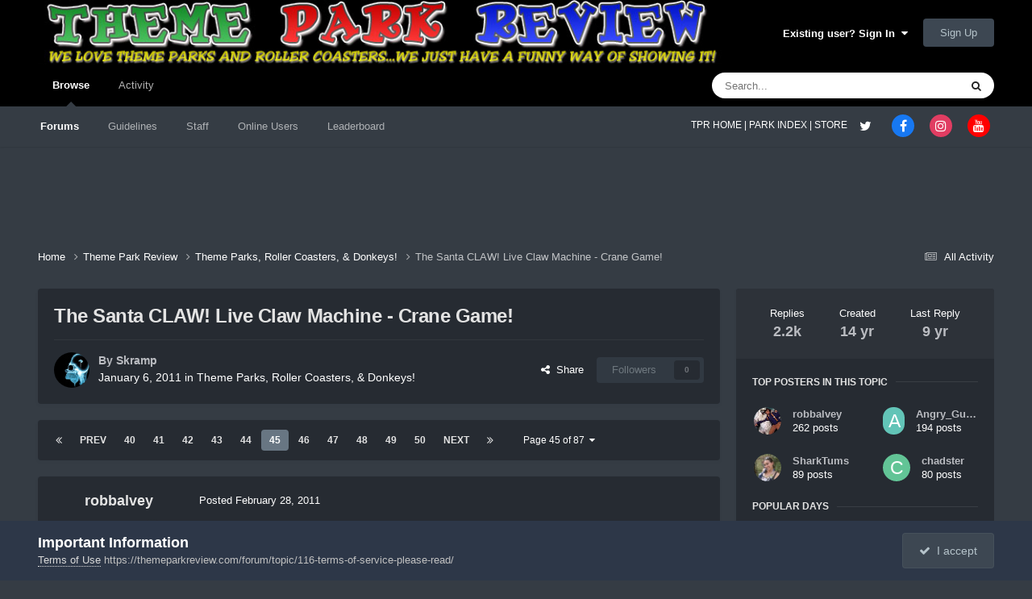

--- FILE ---
content_type: text/html;charset=UTF-8
request_url: https://themeparkreview.com/forum/topic/33071-the-santa-claw-live-claw-machine-crane-game/page/45/
body_size: 30966
content:
<!DOCTYPE html>
<html lang="en-US" dir="ltr">
	<head>
      <meta property="og:image" content="https://www.themeparkreview.com/images/general/tprlogo.jpg" />
      <script>
(function(w, d) {
w.adthrive = w.adthrive || {};
w.adthrive.cmd = w.adthrive.cmd || [];
w.adthrive.plugin = 'adthrive-ads-1.0.40-manual';
w.adthrive.host = 'ads.adthrive.com';
var s = d.createElement('script');
s.async = true;
s.referrerpolicy='no-referrer-when-downgrade';
s.src = 'https://' + w.adthrive.host + '/sites/5bb4d4f41b5c414750fe1b0f/ads.min.js?referrer=' + w.encodeURIComponent(w.location.href);
var n = d.getElementsByTagName('script')[0];
n.parentNode.insertBefore(s, n);
})(window, document);
</script>
		<meta charset="utf-8">
		<title>The Santa CLAW! Live Claw Machine - Crane Game! - Page 45 - Theme Parks, Roller Coasters, &amp; Donkeys! - Theme Park Review</title>
		
			<!-- Global site tag (gtag.js) - Google Analytics -->
<script async src="https://www.googletagmanager.com/gtag/js?id=UA-89724814-1"></script>
<script>
  window.dataLayer = window.dataLayer || [];
  function gtag(){dataLayer.push(arguments);}
  gtag('js', new Date());

  gtag('config', 'UA-89724814-1');
</script>

		
		

	<meta name="viewport" content="width=device-width, initial-scale=1">



	<meta name="twitter:card" content="summary_large_image" />


	
		<meta name="twitter:site" content="@themeparkreview" />
	



	
		
			
				<meta property="og:title" content="The Santa CLAW! Live Claw Machine - Crane Game!">
			
		
	

	
		
			
				<meta property="og:type" content="website">
			
		
	

	
		
			
				<meta property="og:url" content="https://themeparkreview.com/forum/topic/33071-the-santa-claw-live-claw-machine-crane-game/">
			
		
	

	
		
			
				<meta property="og:updated_time" content="2016-04-03T14:13:59Z">
			
		
	

	
		
			
				<meta property="og:image" content="https://themeparkreview.com/forum/uploads/monthly_2016_04/IMG_6667.JPG.7067289171433e772115d1df89538e10.JPG">
			
		
	

	
		
			
				<meta property="og:site_name" content="Theme Park Review">
			
		
	

	
		
			
				<meta property="og:locale" content="en_US">
			
		
	


	
		<link rel="first" href="https://themeparkreview.com/forum/topic/33071-the-santa-claw-live-claw-machine-crane-game/" />
	

	
		<link rel="prev" href="https://themeparkreview.com/forum/topic/33071-the-santa-claw-live-claw-machine-crane-game/page/44/" />
	

	
		<link rel="next" href="https://themeparkreview.com/forum/topic/33071-the-santa-claw-live-claw-machine-crane-game/page/46/" />
	

	
		<link rel="last" href="https://themeparkreview.com/forum/topic/33071-the-santa-claw-live-claw-machine-crane-game/page/87/" />
	

	
		<link rel="canonical" href="https://themeparkreview.com/forum/topic/33071-the-santa-claw-live-claw-machine-crane-game/page/45/" />
	





<link rel="manifest" href="https://themeparkreview.com/forum/manifest.webmanifest/">
<meta name="msapplication-config" content="https://themeparkreview.com/forum/browserconfig.xml/">
<meta name="msapplication-starturl" content="/">
<meta name="application-name" content="Theme Park Review">
<meta name="apple-mobile-web-app-title" content="Theme Park Review">

	<meta name="theme-color" content="#000000">










<link rel="preload" href="//themeparkreview.com/forum/applications/core/interface/font/fontawesome-webfont.woff2?v=4.7.0" as="font" crossorigin="anonymous">
		




	<link rel='stylesheet' href='https://themeparkreview.com/forum/uploads/css_built_3/341e4a57816af3ba440d891ca87450ff_framework.css?v=51296132c41763610863' media='all'>

	<link rel='stylesheet' href='https://themeparkreview.com/forum/uploads/css_built_3/05e81b71abe4f22d6eb8d1a929494829_responsive.css?v=51296132c41763610863' media='all'>

	<link rel='stylesheet' href='https://themeparkreview.com/forum/uploads/css_built_3/90eb5adf50a8c640f633d47fd7eb1778_core.css?v=51296132c41763610863' media='all'>

	<link rel='stylesheet' href='https://themeparkreview.com/forum/uploads/css_built_3/5a0da001ccc2200dc5625c3f3934497d_core_responsive.css?v=51296132c41763610863' media='all'>

	<link rel='stylesheet' href='https://themeparkreview.com/forum/uploads/css_built_3/62e269ced0fdab7e30e026f1d30ae516_forums.css?v=51296132c41763610863' media='all'>

	<link rel='stylesheet' href='https://themeparkreview.com/forum/uploads/css_built_3/76e62c573090645fb99a15a363d8620e_forums_responsive.css?v=51296132c41763610863' media='all'>

	<link rel='stylesheet' href='https://themeparkreview.com/forum/uploads/css_built_3/ebdea0c6a7dab6d37900b9190d3ac77b_topics.css?v=51296132c41763610863' media='all'>





<link rel='stylesheet' href='https://themeparkreview.com/forum/uploads/css_built_3/258adbb6e4f3e83cd3b355f84e3fa002_custom.css?v=51296132c41763610863' media='all'>




		
		

	</head>
	<body class='ipsApp ipsApp_front ipsJS_none ipsClearfix' data-controller='core.front.core.app' data-message="" data-pageApp='forums' data-pageLocation='front' data-pageModule='forums' data-pageController='topic' data-pageID='33071' >
		<a href='#ipsLayout_mainArea' class='ipsHide' title='Go to main content on this page' accesskey='m'>Jump to content</a>
		
			<div id='ipsLayout_header' class='ipsClearfix'>
				





				<header>
					<div class='ipsLayout_container'>
						


<a href='https://themeparkreview.com/forum/' id='elLogo' accesskey='1'><img src="https://themeparkreview.com/forum/uploads/monthly_2020_10/tprlogo_new5.jpg.afa028443a00320914825f118e8ed2dd.jpg" alt='Theme Park Review'></a>

						

	<ul id='elUserNav' class='ipsList_inline cSignedOut ipsResponsive_showDesktop'>
		
        
		
        
        
            
            <li id='elSignInLink'>
                <a href='https://themeparkreview.com/forum/login/' data-ipsMenu-closeOnClick="false" data-ipsMenu id='elUserSignIn'>
                    Existing user? Sign In &nbsp;<i class='fa fa-caret-down'></i>
                </a>
                
<div id='elUserSignIn_menu' class='ipsMenu ipsMenu_auto ipsHide'>
	<form accept-charset='utf-8' method='post' action='https://themeparkreview.com/forum/login/'>
		<input type="hidden" name="csrfKey" value="436eaaa1a158197fcf3e7a0d50454f00">
		<input type="hidden" name="ref" value="aHR0cHM6Ly90aGVtZXBhcmtyZXZpZXcuY29tL2ZvcnVtL3RvcGljLzMzMDcxLXRoZS1zYW50YS1jbGF3LWxpdmUtY2xhdy1tYWNoaW5lLWNyYW5lLWdhbWUvcGFnZS80NS8=">
		<div data-role="loginForm">
			
			
			
				<div class='ipsColumns ipsColumns_noSpacing'>
					<div class='ipsColumn ipsColumn_wide' id='elUserSignIn_internal'>
						
<div class="ipsPad ipsForm ipsForm_vertical">
	<h4 class="ipsType_sectionHead">Sign In</h4>
	<br><br>
	<ul class='ipsList_reset'>
		<li class="ipsFieldRow ipsFieldRow_noLabel ipsFieldRow_fullWidth">
			
			
				<input type="text" placeholder="Display Name or Email Address" name="auth" autocomplete="email">
			
		</li>
		<li class="ipsFieldRow ipsFieldRow_noLabel ipsFieldRow_fullWidth">
			<input type="password" placeholder="Password" name="password" autocomplete="current-password">
		</li>
		<li class="ipsFieldRow ipsFieldRow_checkbox ipsClearfix">
			<span class="ipsCustomInput">
				<input type="checkbox" name="remember_me" id="remember_me_checkbox" value="1" checked aria-checked="true">
				<span></span>
			</span>
			<div class="ipsFieldRow_content">
				<label class="ipsFieldRow_label" for="remember_me_checkbox">Remember me</label>
				<span class="ipsFieldRow_desc">Not recommended on shared computers</span>
			</div>
		</li>
		<li class="ipsFieldRow ipsFieldRow_fullWidth">
			<button type="submit" name="_processLogin" value="usernamepassword" class="ipsButton ipsButton_primary ipsButton_small" id="elSignIn_submit">Sign In</button>
			
				<p class="ipsType_right ipsType_small">
					
						<a href='https://themeparkreview.com/forum/lostpassword/' data-ipsDialog data-ipsDialog-title='Forgot your password?'>
					
					Forgot your password?</a>
				</p>
			
		</li>
	</ul>
</div>
					</div>
					<div class='ipsColumn ipsColumn_wide'>
						<div class='ipsPadding' id='elUserSignIn_external'>
							<div class='ipsAreaBackground_light ipsPadding:half'>
								
									<p class='ipsType_reset ipsType_small ipsType_center'><strong>Or sign in with one of these services</strong></p>
								
								
									<div class='ipsType_center ipsMargin_top:half'>
										

<button type="submit" name="_processLogin" value="3" class='ipsButton ipsButton_verySmall ipsButton_fullWidth ipsSocial ipsSocial_facebook' style="background-color: #3a579a">
	
		<span class='ipsSocial_icon'>
			
				<i class='fa fa-facebook-official'></i>
			
		</span>
		<span class='ipsSocial_text'>Sign in with Facebook</span>
	
</button>
									</div>
								
									<div class='ipsType_center ipsMargin_top:half'>
										

<button type="submit" name="_processLogin" value="4" class='ipsButton ipsButton_verySmall ipsButton_fullWidth ipsSocial ipsSocial_twitter' style="background-color: #000000">
	
		<span class='ipsSocial_icon'>
			
				<i class='fa fa-twitter'></i>
			
		</span>
		<span class='ipsSocial_text'>Sign in with X</span>
	
</button>
									</div>
								
							</div>
						</div>
					</div>
				</div>
			
		</div>
	</form>
</div>
            </li>
            
        
		
			<li>
				
					<a href='https://themeparkreview.com/forum/register/'  id='elRegisterButton' class='ipsButton ipsButton_normal ipsButton_primary'>Sign Up</a>
				
			</li>
		
	</ul>

						
<ul class='ipsMobileHamburger ipsList_reset ipsResponsive_hideDesktop'>
	<li data-ipsDrawer data-ipsDrawer-drawerElem='#elMobileDrawer'>
		<a href='#'>
			
			
				
			
			
			
			<i class='fa fa-navicon'></i>
		</a>
	</li>
</ul>
					</div>
				</header>
				

	<nav data-controller='core.front.core.navBar' class=' ipsResponsive_showDesktop'>
		<div class='ipsNavBar_primary ipsLayout_container '>
			<ul data-role="primaryNavBar" class='ipsClearfix'>
				


	
		
		
			
		
		<li class='ipsNavBar_active' data-active id='elNavSecondary_1' data-role="navBarItem" data-navApp="core" data-navExt="CustomItem">
			
			
				<a href="https://themeparkreview.com/forum/"  data-navItem-id="1" data-navDefault>
					Browse<span class='ipsNavBar_active__identifier'></span>
				</a>
			
			
				<ul class='ipsNavBar_secondary ' data-role='secondaryNavBar'>
					


	
	

	
		
		
			
		
		<li class='ipsNavBar_active' data-active id='elNavSecondary_10' data-role="navBarItem" data-navApp="forums" data-navExt="Forums">
			
			
				<a href="https://themeparkreview.com/forum/"  data-navItem-id="10" data-navDefault>
					Forums<span class='ipsNavBar_active__identifier'></span>
				</a>
			
			
		</li>
	
	

	
		
		
		<li  id='elNavSecondary_12' data-role="navBarItem" data-navApp="core" data-navExt="Guidelines">
			
			
				<a href="https://themeparkreview.com/forum/topic/116-terms-of-service-please-read/"  data-navItem-id="12" >
					Guidelines<span class='ipsNavBar_active__identifier'></span>
				</a>
			
			
		</li>
	
	

	
		
		
		<li  id='elNavSecondary_13' data-role="navBarItem" data-navApp="core" data-navExt="StaffDirectory">
			
			
				<a href="https://themeparkreview.com/forum/staff/"  data-navItem-id="13" >
					Staff<span class='ipsNavBar_active__identifier'></span>
				</a>
			
			
		</li>
	
	

	
		
		
		<li  id='elNavSecondary_14' data-role="navBarItem" data-navApp="core" data-navExt="OnlineUsers">
			
			
				<a href="https://themeparkreview.com/forum/online/"  data-navItem-id="14" >
					Online Users<span class='ipsNavBar_active__identifier'></span>
				</a>
			
			
		</li>
	
	

	
		
		
		<li  id='elNavSecondary_15' data-role="navBarItem" data-navApp="core" data-navExt="Leaderboard">
			
			
				<a href="https://themeparkreview.com/forum/leaderboard/"  data-navItem-id="15" >
					Leaderboard<span class='ipsNavBar_active__identifier'></span>
				</a>
			
			
		</li>
	
	

					<li class='ipsHide' id='elNavigationMore_1' data-role='navMore'>
						<a href='#' data-ipsMenu data-ipsMenu-appendTo='#elNavigationMore_1' id='elNavigationMore_1_dropdown'>More <i class='fa fa-caret-down'></i></a>
						<ul class='ipsHide ipsMenu ipsMenu_auto' id='elNavigationMore_1_dropdown_menu' data-role='moreDropdown'></ul>
					</li>
             
<!-- Custom Code Start -->                  
                  <style>
                    .social_secondary {
                      padding-top: 5px;
                      padding-right: 20px;
                    }
                    .links_secondary {
                      padding-right: 15px;
                    }  
                    .links_secondary a {
                      color: #bebebe;
                      font-size: 14px;
                    }  
                  </style>  

                  <div id="elFooterSocialLinks" class="ipsList_inline ipsType_right social_secondary">
                    <span class="links_secondary">
                      <a href="https://www.themeparkreview.com">
                        TPR HOME&nbsp;|
                      </a>
                      <a href="https://www.themeparkreview.com/parks/">
                        PARK INDEX&nbsp;|
                      </a>
                      <a href="https://www.themeparkreview.com/store/">
                        STORE
                      </a> 
                    </span>
                    <li class='cUserNav_icon'>
                      <a href='https://www.twitter.com/themeparkreview' target='_blank' class='cShareLink cShareLink_twitter' rel='noopener noreferrer'><i class='fa fa-twitter'></i></a>
                    </li>
                    <li class='cUserNav_icon'>
                      <a href='https://www.facebook.com/themeparkreview' target='_blank' class='cShareLink cShareLink_facebook' rel='noopener noreferrer'><i class='fa fa-facebook'></i></a>
                    </li>
                    <li class='cUserNav_icon'>
                      <a href='https://www.instagram.com/themeparkreview' target='_blank' class='cShareLink cShareLink_instagram' rel='noopener noreferrer'><i class='fa fa-instagram'></i></a>
                    </li>
                    <li class='cUserNav_icon'>
                      <a href='https://www.youtube.com/themeparkreview' target='_blank' class='cShareLink cShareLink_youtube' rel='noopener noreferrer'><i class='fa fa-youtube'></i></a>
                    </li>
                  </div>
<!-- Custom Code End -->                  
                  
				</ul>
			
		</li>
	
	

	
		
		
		<li  id='elNavSecondary_2' data-role="navBarItem" data-navApp="core" data-navExt="CustomItem">
			
			
				<a href="https://themeparkreview.com/forum/discover/"  data-navItem-id="2" >
					Activity<span class='ipsNavBar_active__identifier'></span>
				</a>
			
			
				<ul class='ipsNavBar_secondary ipsHide' data-role='secondaryNavBar'>
					


	
		
		
		<li  id='elNavSecondary_4' data-role="navBarItem" data-navApp="core" data-navExt="AllActivity">
			
			
				<a href="https://themeparkreview.com/forum/discover/"  data-navItem-id="4" >
					All Activity<span class='ipsNavBar_active__identifier'></span>
				</a>
			
			
		</li>
	
	

	
	

	
	

	
	

	
		
		
		<li  id='elNavSecondary_8' data-role="navBarItem" data-navApp="core" data-navExt="Search">
			
			
				<a href="https://themeparkreview.com/forum/search/"  data-navItem-id="8" >
					Search<span class='ipsNavBar_active__identifier'></span>
				</a>
			
			
		</li>
	
	

	
	

					<li class='ipsHide' id='elNavigationMore_2' data-role='navMore'>
						<a href='#' data-ipsMenu data-ipsMenu-appendTo='#elNavigationMore_2' id='elNavigationMore_2_dropdown'>More <i class='fa fa-caret-down'></i></a>
						<ul class='ipsHide ipsMenu ipsMenu_auto' id='elNavigationMore_2_dropdown_menu' data-role='moreDropdown'></ul>
					</li>
             
<!-- Custom Code Start -->                  
                  <style>
                    .social_secondary {
                      padding-top: 5px;
                      padding-right: 20px;
                    }
                    .links_secondary {
                      padding-right: 15px;
                    }  
                    .links_secondary a {
                      color: #bebebe;
                      font-size: 14px;
                    }  
                  </style>  

                  <div id="elFooterSocialLinks" class="ipsList_inline ipsType_right social_secondary">
                    <span class="links_secondary">
                      <a href="https://www.themeparkreview.com">
                        TPR HOME&nbsp;|
                      </a>
                      <a href="https://www.themeparkreview.com/parks/">
                        PARK INDEX&nbsp;|
                      </a>
                      <a href="https://www.themeparkreview.com/store/">
                        STORE
                      </a> 
                    </span>
                    <li class='cUserNav_icon'>
                      <a href='https://www.twitter.com/themeparkreview' target='_blank' class='cShareLink cShareLink_twitter' rel='noopener noreferrer'><i class='fa fa-twitter'></i></a>
                    </li>
                    <li class='cUserNav_icon'>
                      <a href='https://www.facebook.com/themeparkreview' target='_blank' class='cShareLink cShareLink_facebook' rel='noopener noreferrer'><i class='fa fa-facebook'></i></a>
                    </li>
                    <li class='cUserNav_icon'>
                      <a href='https://www.instagram.com/themeparkreview' target='_blank' class='cShareLink cShareLink_instagram' rel='noopener noreferrer'><i class='fa fa-instagram'></i></a>
                    </li>
                    <li class='cUserNav_icon'>
                      <a href='https://www.youtube.com/themeparkreview' target='_blank' class='cShareLink cShareLink_youtube' rel='noopener noreferrer'><i class='fa fa-youtube'></i></a>
                    </li>
                  </div>
<!-- Custom Code End -->                  
                  
				</ul>
			
		</li>
	
	

				<li class='ipsHide' id='elNavigationMore' data-role='navMore'>
					<a href='#' data-ipsMenu data-ipsMenu-appendTo='#elNavigationMore' id='elNavigationMore_dropdown'>More</a>
					<ul class='ipsNavBar_secondary ipsHide' data-role='secondaryNavBar'>
						<li class='ipsHide' id='elNavigationMore_more' data-role='navMore'>
							<a href='#' data-ipsMenu data-ipsMenu-appendTo='#elNavigationMore_more' id='elNavigationMore_more_dropdown'>More <i class='fa fa-caret-down'></i></a>
							<ul class='ipsHide ipsMenu ipsMenu_auto' id='elNavigationMore_more_dropdown_menu' data-role='moreDropdown'></ul>
						</li>
					</ul>
				</li>
			</ul>
			

	<div id="elSearchWrapper">
		<div id='elSearch' data-controller="core.front.core.quickSearch">
			<form accept-charset='utf-8' action='//themeparkreview.com/forum/search/?do=quicksearch' method='post'>
                <input type='search' id='elSearchField' placeholder='Search...' name='q' autocomplete='off' aria-label='Search'>
                <details class='cSearchFilter'>
                    <summary class='cSearchFilter__text'></summary>
                    <ul class='cSearchFilter__menu'>
                        
                        <li><label><input type="radio" name="type" value="all" ><span class='cSearchFilter__menuText'>Everywhere</span></label></li>
                        
                            
                                <li><label><input type="radio" name="type" value='contextual_{&quot;type&quot;:&quot;forums_topic&quot;,&quot;nodes&quot;:4}' checked><span class='cSearchFilter__menuText'>This Forum</span></label></li>
                            
                                <li><label><input type="radio" name="type" value='contextual_{&quot;type&quot;:&quot;forums_topic&quot;,&quot;item&quot;:33071}' checked><span class='cSearchFilter__menuText'>This Topic</span></label></li>
                            
                        
                        
                            <li><label><input type="radio" name="type" value="core_statuses_status"><span class='cSearchFilter__menuText'>Status Updates</span></label></li>
                        
                            <li><label><input type="radio" name="type" value="forums_topic"><span class='cSearchFilter__menuText'>Topics</span></label></li>
                        
                            <li><label><input type="radio" name="type" value="core_members"><span class='cSearchFilter__menuText'>Members</span></label></li>
                        
                    </ul>
                </details>
				<button class='cSearchSubmit' type="submit" aria-label='Search'><i class="fa fa-search"></i></button>
			</form>
		</div>
	</div>

		</div>
	</nav>

				
<ul id='elMobileNav' class='ipsResponsive_hideDesktop' data-controller='core.front.core.mobileNav'>
	
		
			
			
				
				
			
				
					<li id='elMobileBreadcrumb'>
						<a href='https://themeparkreview.com/forum/forum/4-theme-parks-roller-coasters-donkeys/'>
							<span>Theme Parks, Roller Coasters, &amp; Donkeys!</span>
						</a>
					</li>
				
				
			
				
				
			
		
	
	
	
	<li >
		<a data-action="defaultStream" href='https://themeparkreview.com/forum/discover/'><i class="fa fa-newspaper-o" aria-hidden="true"></i></a>
	</li>

	

	
		<li class='ipsJS_show'>
			<a href='https://themeparkreview.com/forum/search/'><i class='fa fa-search'></i></a>
		</li>
	
</ul>
<!-- Custom Code Start -->                  
<style>
  .social_mobile {
    padding-top: 5px;
    padding-right: 5px;
    padding-left: 5px;
  }
  .links_secondary {
    padding-right: 5px;
  }  
  .links_secondary a {
    color: #ffffff;
    font-size: 12px;
  }  
  .cShareLink_mobile {
    width: 20px;
    height: 20px;
    line-height: 20px;
    text-align: center;
    border-radius: 16px;
    display: inline-block;
    color: white !important;
    font-size: 1px;
  }   
  #elFooterSocialLinks_mobile {
    color: #fff;
    line-height: 12px;
    text-decoration: none;
    margin-top: 10px;
  }
  #elFooterSocialLinks_mobile > li > a .fa {
    font-size: 12px;
  } 
</style>  

<div class="social_mobile ipsResponsive_showPhone ipsResponsive_block">
  <span class="links_secondary">
    <a href="https://www.themeparkreview.com">
      &nbsp TPR Home&nbsp;|
    </a>
    <a href="https://www.themeparkreview.com/parks/">
      Parks&nbsp;|
    </a>
    <a href="https://www.twitter.com/themeparkreview' target='_blank">
      Twitter&nbsp;|
    </a> 
        <a href="https://www.facebook.com/themeparkreview' target='_blank">
      Facebook&nbsp;|
    </a> 
            <a href="https://www.youtube.com/themeparkreview' target='_blank">
      YouTube&nbsp;|
    </a>
                <a href="https://www.instagram.com/themeparkreview' target='_blank">
      Instagram&nbsp;
    </a>
  </span>  

</div>   
<!-- Custom Code End -->
			</div>
		
		<main id='ipsLayout_body' class='ipsLayout_container'>
			<div id='ipsLayout_contentArea'>
				<div id='ipsLayout_contentWrapper'>
					
<nav class='ipsBreadcrumb ipsBreadcrumb_top ipsFaded_withHover'>
	

	<ul class='ipsList_inline ipsPos_right'>
		
		<li >
			<a data-action="defaultStream" class='ipsType_light '  href='https://themeparkreview.com/forum/discover/'><i class="fa fa-newspaper-o" aria-hidden="true"></i> <span>All Activity</span></a>
		</li>
		
	</ul>

	<ul data-role="breadcrumbList">
		<li>
			<a title="Home" href='https://themeparkreview.com/forum/'>
				<span>Home <i class='fa fa-angle-right'></i></span>
			</a>
		</li>
		
		
			<li>
				
					<a href='https://themeparkreview.com/forum/forum/34-theme-park-review/'>
						<span>Theme Park Review <i class='fa fa-angle-right' aria-hidden="true"></i></span>
					</a>
				
			</li>
		
			<li>
				
					<a href='https://themeparkreview.com/forum/forum/4-theme-parks-roller-coasters-donkeys/'>
						<span>Theme Parks, Roller Coasters, &amp; Donkeys! <i class='fa fa-angle-right' aria-hidden="true"></i></span>
					</a>
				
			</li>
		
			<li>
				
					The Santa CLAW! Live Claw Machine - Crane Game!
				
			</li>
		
	</ul>
</nav>
					
					<div id='ipsLayout_mainArea'>
						
						
						
						

	




						



<div class="ipsPageHeader ipsResponsive_pull ipsBox ipsPadding sm:ipsPadding:half ipsMargin_bottom">
		
	
	<div class="ipsFlex ipsFlex-ai:center ipsFlex-fw:wrap ipsGap:4">
		<div class="ipsFlex-flex:11">
			<h1 class="ipsType_pageTitle ipsContained_container">
				

				
				
					<span class="ipsType_break ipsContained">
						<span>The Santa CLAW! Live Claw Machine - Crane Game!</span>
					</span>
				
			</h1>

			
			
		</div>
		
	</div>
	<hr class="ipsHr">
	<div class="ipsPageHeader__meta ipsFlex ipsFlex-jc:between ipsFlex-ai:center ipsFlex-fw:wrap ipsGap:3">
		<div class="ipsFlex-flex:11">
			<div class="ipsPhotoPanel ipsPhotoPanel_mini ipsPhotoPanel_notPhone ipsClearfix">
				


	<a href="https://themeparkreview.com/forum/profile/1341-skramp/" rel="nofollow" data-ipsHover data-ipsHover-width="370" data-ipsHover-target="https://themeparkreview.com/forum/profile/1341-skramp/?do=hovercard" class="ipsUserPhoto ipsUserPhoto_mini" title="Go to Skramp's profile">
		<img src='https://themeparkreview.com/forum/uploads/monthly_2020_10/7f6d761705e56cef2ef344c6abf438a9_1384.thumb.png.3b73056189a0db2ddc984236bdde0656.png' alt='Skramp' loading="lazy">
	</a>

				<div>
					<p class="ipsType_reset ipsType_blendLinks">
						<span class="ipsType_normal">
						
							<strong>By 


<a href='https://themeparkreview.com/forum/profile/1341-skramp/' rel="nofollow" data-ipsHover data-ipsHover-width='370' data-ipsHover-target='https://themeparkreview.com/forum/profile/1341-skramp/?do=hovercard&amp;referrer=https%253A%252F%252Fthemeparkreview.com%252Fforum%252Ftopic%252F33071-the-santa-claw-live-claw-machine-crane-game%252Fpage%252F45%252F' title="Go to Skramp's profile" class="ipsType_break">Skramp</a></strong><br>
							<span class="ipsType_light"><time datetime='2011-01-06T04:59:28Z' title='01/06/2011 04:59  AM' data-short='14 yr'>January 6, 2011</time> in <a href="https://themeparkreview.com/forum/forum/4-theme-parks-roller-coasters-donkeys/">Theme Parks, Roller Coasters, &amp; Donkeys!</a></span>
						
						</span>
					</p>
				</div>
			</div>
		</div>
		
			<div class="ipsFlex-flex:01 ipsResponsive_hidePhone">
				<div class="ipsShareLinks">
					
						


    <a href='#elShareItem_967664090_menu' id='elShareItem_967664090' data-ipsMenu class='ipsShareButton ipsButton ipsButton_verySmall ipsButton_link ipsButton_link--light'>
        <span><i class='fa fa-share-alt'></i></span> &nbsp;Share
    </a>

    <div class='ipsPadding ipsMenu ipsMenu_normal ipsHide' id='elShareItem_967664090_menu' data-controller="core.front.core.sharelink">
        
        
        <span data-ipsCopy data-ipsCopy-flashmessage>
            <a href="https://themeparkreview.com/forum/topic/33071-the-santa-claw-live-claw-machine-crane-game/" class="ipsButton ipsButton_light ipsButton_small ipsButton_fullWidth" data-role="copyButton" data-clipboard-text="https://themeparkreview.com/forum/topic/33071-the-santa-claw-live-claw-machine-crane-game/" data-ipstooltip title='Copy Link to Clipboard'><i class="fa fa-clone"></i> https://themeparkreview.com/forum/topic/33071-the-santa-claw-live-claw-machine-crane-game/</a>
        </span>
        <ul class='ipsShareLinks ipsMargin_top:half'>
            
                <li>
<a href="https://x.com/share?url=https%3A%2F%2Fthemeparkreview.com%2Fforum%2Ftopic%2F33071-the-santa-claw-live-claw-machine-crane-game%2F" class="cShareLink cShareLink_x" target="_blank" data-role="shareLink" title='Share on X' data-ipsTooltip rel='nofollow noopener'>
    <i class="fa fa-x"></i>
</a></li>
            
                <li>
<a href="https://www.facebook.com/sharer/sharer.php?u=https%3A%2F%2Fthemeparkreview.com%2Fforum%2Ftopic%2F33071-the-santa-claw-live-claw-machine-crane-game%2F" class="cShareLink cShareLink_facebook" target="_blank" data-role="shareLink" title='Share on Facebook' data-ipsTooltip rel='noopener nofollow'>
	<i class="fa fa-facebook"></i>
</a></li>
            
                <li>
<a href="https://www.reddit.com/submit?url=https%3A%2F%2Fthemeparkreview.com%2Fforum%2Ftopic%2F33071-the-santa-claw-live-claw-machine-crane-game%2F&amp;title=The+Santa+CLAW%21+Live+Claw+Machine+-+Crane+Game%21" rel="nofollow noopener" class="cShareLink cShareLink_reddit" target="_blank" title='Share on Reddit' data-ipsTooltip>
	<i class="fa fa-reddit"></i>
</a></li>
            
                <li>
<a href="https://www.linkedin.com/shareArticle?mini=true&amp;url=https%3A%2F%2Fthemeparkreview.com%2Fforum%2Ftopic%2F33071-the-santa-claw-live-claw-machine-crane-game%2F&amp;title=The+Santa+CLAW%21+Live+Claw+Machine+-+Crane+Game%21" rel="nofollow noopener" class="cShareLink cShareLink_linkedin" target="_blank" data-role="shareLink" title='Share on LinkedIn' data-ipsTooltip>
	<i class="fa fa-linkedin"></i>
</a></li>
            
                <li>
<a href="https://pinterest.com/pin/create/button/?url=https://themeparkreview.com/forum/topic/33071-the-santa-claw-live-claw-machine-crane-game/&amp;media=" class="cShareLink cShareLink_pinterest" rel="nofollow noopener" target="_blank" data-role="shareLink" title='Share on Pinterest' data-ipsTooltip>
	<i class="fa fa-pinterest"></i>
</a></li>
            
        </ul>
        
            <hr class='ipsHr'>
            <button class='ipsHide ipsButton ipsButton_verySmall ipsButton_light ipsButton_fullWidth ipsMargin_top:half' data-controller='core.front.core.webshare' data-role='webShare' data-webShareTitle='The Santa CLAW! Live Claw Machine - Crane Game!' data-webShareText='The Santa CLAW! Live Claw Machine - Crane Game!' data-webShareUrl='https://themeparkreview.com/forum/topic/33071-the-santa-claw-live-claw-machine-crane-game/'>More sharing options...</button>
        
    </div>

					
					
                    

					



					

<div data-followApp='forums' data-followArea='topic' data-followID='33071' data-controller='core.front.core.followButton'>
	

	<a href='https://themeparkreview.com/forum/login/' rel="nofollow" class="ipsFollow ipsPos_middle ipsButton ipsButton_light ipsButton_verySmall ipsButton_disabled" data-role="followButton" data-ipsTooltip title='Sign in to follow this'>
		<span>Followers</span>
		<span class='ipsCommentCount'>0</span>
	</a>

</div>
				</div>
			</div>
					
	</div>
	
	
</div>








<div class="ipsClearfix">
	<ul class="ipsToolList ipsToolList_horizontal ipsClearfix ipsSpacer_both ipsResponsive_hidePhone">
		
		
		
	

</ul>
</div>

<div id="comments" data-controller="core.front.core.commentFeed,forums.front.topic.view, core.front.core.ignoredComments" data-autopoll data-baseurl="https://themeparkreview.com/forum/topic/33071-the-santa-claw-live-claw-machine-crane-game/"  data-feedid="topic-33071" class="cTopic ipsClear ipsSpacer_top">
	
			

				<div class="ipsBox ipsResponsive_pull ipsPadding:half ipsClearfix ipsClear ipsMargin_bottom">
					
					
						


	
	<ul class='ipsPagination' id='elPagination_3b640368ddc29fbef381c216bba94fbc_1465926490' data-ipsPagination-seoPagination='true' data-pages='87' data-ipsPagination  data-ipsPagination-pages="87" data-ipsPagination-perPage='25'>
		
			
				<li class='ipsPagination_first'><a href='https://themeparkreview.com/forum/topic/33071-the-santa-claw-live-claw-machine-crane-game/#comments' rel="first" data-page='1' data-ipsTooltip title='First page'><i class='fa fa-angle-double-left'></i></a></li>
				<li class='ipsPagination_prev'><a href='https://themeparkreview.com/forum/topic/33071-the-santa-claw-live-claw-machine-crane-game/page/44/#comments' rel="prev" data-page='44' data-ipsTooltip title='Previous page'>Prev</a></li>
				
					<li class='ipsPagination_page'><a href='https://themeparkreview.com/forum/topic/33071-the-santa-claw-live-claw-machine-crane-game/page/40/#comments' data-page='40'>40</a></li>
				
					<li class='ipsPagination_page'><a href='https://themeparkreview.com/forum/topic/33071-the-santa-claw-live-claw-machine-crane-game/page/41/#comments' data-page='41'>41</a></li>
				
					<li class='ipsPagination_page'><a href='https://themeparkreview.com/forum/topic/33071-the-santa-claw-live-claw-machine-crane-game/page/42/#comments' data-page='42'>42</a></li>
				
					<li class='ipsPagination_page'><a href='https://themeparkreview.com/forum/topic/33071-the-santa-claw-live-claw-machine-crane-game/page/43/#comments' data-page='43'>43</a></li>
				
					<li class='ipsPagination_page'><a href='https://themeparkreview.com/forum/topic/33071-the-santa-claw-live-claw-machine-crane-game/page/44/#comments' data-page='44'>44</a></li>
				
			
			<li class='ipsPagination_page ipsPagination_active'><a href='https://themeparkreview.com/forum/topic/33071-the-santa-claw-live-claw-machine-crane-game/page/45/#comments' data-page='45'>45</a></li>
			
				
					<li class='ipsPagination_page'><a href='https://themeparkreview.com/forum/topic/33071-the-santa-claw-live-claw-machine-crane-game/page/46/#comments' data-page='46'>46</a></li>
				
					<li class='ipsPagination_page'><a href='https://themeparkreview.com/forum/topic/33071-the-santa-claw-live-claw-machine-crane-game/page/47/#comments' data-page='47'>47</a></li>
				
					<li class='ipsPagination_page'><a href='https://themeparkreview.com/forum/topic/33071-the-santa-claw-live-claw-machine-crane-game/page/48/#comments' data-page='48'>48</a></li>
				
					<li class='ipsPagination_page'><a href='https://themeparkreview.com/forum/topic/33071-the-santa-claw-live-claw-machine-crane-game/page/49/#comments' data-page='49'>49</a></li>
				
					<li class='ipsPagination_page'><a href='https://themeparkreview.com/forum/topic/33071-the-santa-claw-live-claw-machine-crane-game/page/50/#comments' data-page='50'>50</a></li>
				
				<li class='ipsPagination_next'><a href='https://themeparkreview.com/forum/topic/33071-the-santa-claw-live-claw-machine-crane-game/page/46/#comments' rel="next" data-page='46' data-ipsTooltip title='Next page'>Next</a></li>
				<li class='ipsPagination_last'><a href='https://themeparkreview.com/forum/topic/33071-the-santa-claw-live-claw-machine-crane-game/page/87/#comments' rel="last" data-page='87' data-ipsTooltip title='Last page'><i class='fa fa-angle-double-right'></i></a></li>
			
			
				<li class='ipsPagination_pageJump'>
					<a href='#' data-ipsMenu data-ipsMenu-closeOnClick='false' data-ipsMenu-appendTo='#elPagination_3b640368ddc29fbef381c216bba94fbc_1465926490' id='elPagination_3b640368ddc29fbef381c216bba94fbc_1465926490_jump'>Page 45 of 87 &nbsp;<i class='fa fa-caret-down'></i></a>
					<div class='ipsMenu ipsMenu_narrow ipsPadding ipsHide' id='elPagination_3b640368ddc29fbef381c216bba94fbc_1465926490_jump_menu'>
						<form accept-charset='utf-8' method='post' action='https://themeparkreview.com/forum/topic/33071-the-santa-claw-live-claw-machine-crane-game/#comments' data-role="pageJump" data-baseUrl='#'>
							<ul class='ipsForm ipsForm_horizontal'>
								<li class='ipsFieldRow'>
									<input type='number' min='1' max='87' placeholder='Page number' class='ipsField_fullWidth' name='page'>
								</li>
								<li class='ipsFieldRow ipsFieldRow_fullWidth'>
									<input type='submit' class='ipsButton_fullWidth ipsButton ipsButton_verySmall ipsButton_primary' value='Go'>
								</li>
							</ul>
						</form>
					</div>
				</li>
			
		
	</ul>

					
				</div>
			
	

	

<div data-controller='core.front.core.recommendedComments' data-url='https://themeparkreview.com/forum/topic/33071-the-santa-claw-live-claw-machine-crane-game/?recommended=comments' class='ipsRecommendedComments ipsHide'>
	<div data-role="recommendedComments">
		<h2 class='ipsType_sectionHead ipsType_large ipsType_bold ipsMargin_bottom'>Recommended Posts</h2>
		
	</div>
</div>
	
	<div id="elPostFeed" data-role="commentFeed" data-controller="core.front.core.moderation" >
		<form action="https://themeparkreview.com/forum/topic/33071-the-santa-claw-live-claw-machine-crane-game/page/45/?csrfKey=436eaaa1a158197fcf3e7a0d50454f00&amp;do=multimodComment" method="post" data-ipspageaction data-role="moderationTools">
			
			
				

					

					
					



<a id='findComment-972405'></a>
<a id='comment-972405'></a>
<article  id='elComment_972405' class='cPost ipsBox ipsResponsive_pull  ipsComment  ipsComment_parent ipsClearfix ipsClear ipsColumns ipsColumns_noSpacing ipsColumns_collapsePhone    '>
	

	

	<div class='cAuthorPane_mobile ipsResponsive_showPhone'>
		<div class='cAuthorPane_photo'>
			<div class='cAuthorPane_photoWrap'>
				


	<a href="https://themeparkreview.com/forum/profile/2-robbalvey/" rel="nofollow" data-ipsHover data-ipsHover-width="370" data-ipsHover-target="https://themeparkreview.com/forum/profile/2-robbalvey/?do=hovercard" class="ipsUserPhoto ipsUserPhoto_large" title="Go to robbalvey's profile">
		<img src='https://themeparkreview.com/forum/uploads/monthly_2020_10/7f6d761705e56cef2ef344c6abf438a9_2.thumb.jpg.ce7563594b6b2c7c3d9da416dae2d8d2.jpg' alt='robbalvey' loading="lazy">
	</a>

				
				<span class="cAuthorPane_badge cAuthorPane_badge--moderator" data-ipsTooltip title="robbalvey is a moderator"></span>
				
				
					<a href="https://themeparkreview.com/forum/profile/2-robbalvey/badges/" rel="nofollow">
						
<img src='https://themeparkreview.com/forum/uploads/monthly_2021_07/14_GrandMaster.svg' loading="lazy" alt="Grand Master" class="cAuthorPane_badge cAuthorPane_badge--rank ipsOutline ipsOutline:2px" data-ipsTooltip title="Rank: Grand Master (14/14)">
					</a>
				
			</div>
		</div>
		<div class='cAuthorPane_content'>
			<h3 class='ipsType_sectionHead cAuthorPane_author ipsType_break ipsType_blendLinks ipsFlex ipsFlex-ai:center'>
				


<a href='https://themeparkreview.com/forum/profile/2-robbalvey/' rel="nofollow" data-ipsHover data-ipsHover-width='370' data-ipsHover-target='https://themeparkreview.com/forum/profile/2-robbalvey/?do=hovercard&amp;referrer=https%253A%252F%252Fthemeparkreview.com%252Fforum%252Ftopic%252F33071-the-santa-claw-live-claw-machine-crane-game%252Fpage%252F45%252F' title="Go to robbalvey's profile" class="ipsType_break">robbalvey</a>
			</h3>
			<div class='ipsType_light ipsType_reset'>
			    <a href='https://themeparkreview.com/forum/topic/33071-the-santa-claw-live-claw-machine-crane-game/page/45/#findComment-972405' rel="nofollow" class='ipsType_blendLinks'>Posted <time datetime='2011-02-28T04:35:00Z' title='02/28/2011 04:35  AM' data-short='14 yr'>February 28, 2011</time></a>
				
			</div>
		</div>
	</div>
	<aside class='ipsComment_author cAuthorPane ipsColumn ipsColumn_medium ipsResponsive_hidePhone'>
		<h3 class='ipsType_sectionHead cAuthorPane_author ipsType_blendLinks ipsType_break'><strong>


<a href='https://themeparkreview.com/forum/profile/2-robbalvey/' rel="nofollow" data-ipsHover data-ipsHover-width='370' data-ipsHover-target='https://themeparkreview.com/forum/profile/2-robbalvey/?do=hovercard&amp;referrer=https%253A%252F%252Fthemeparkreview.com%252Fforum%252Ftopic%252F33071-the-santa-claw-live-claw-machine-crane-game%252Fpage%252F45%252F' title="Go to robbalvey's profile" class="ipsType_break">robbalvey</a></strong>
			
		</h3>
		<ul class='cAuthorPane_info ipsList_reset'>
			<li data-role='photo' class='cAuthorPane_photo'>
				<div class='cAuthorPane_photoWrap'>
					


	<a href="https://themeparkreview.com/forum/profile/2-robbalvey/" rel="nofollow" data-ipsHover data-ipsHover-width="370" data-ipsHover-target="https://themeparkreview.com/forum/profile/2-robbalvey/?do=hovercard" class="ipsUserPhoto ipsUserPhoto_large" title="Go to robbalvey's profile">
		<img src='https://themeparkreview.com/forum/uploads/monthly_2020_10/7f6d761705e56cef2ef344c6abf438a9_2.thumb.jpg.ce7563594b6b2c7c3d9da416dae2d8d2.jpg' alt='robbalvey' loading="lazy">
	</a>

					
						<span class="cAuthorPane_badge cAuthorPane_badge--moderator" data-ipsTooltip title="robbalvey is a moderator"></span>
					
					
						
<img src='https://themeparkreview.com/forum/uploads/monthly_2021_07/14_GrandMaster.svg' loading="lazy" alt="Grand Master" class="cAuthorPane_badge cAuthorPane_badge--rank ipsOutline ipsOutline:2px" data-ipsTooltip title="Rank: Grand Master (14/14)">
					
				</div>
			</li>
			
				<li data-role='group'>Administrators</li>
				
			
			
				<li data-role='stats' class='ipsMargin_top'>
					<ul class="ipsList_reset ipsType_light ipsFlex ipsFlex-ai:center ipsFlex-jc:center ipsGap_row:2 cAuthorPane_stats">
						<li>
							
								<a href="https://themeparkreview.com/forum/profile/2-robbalvey/content/" rel="nofollow" title="48,427 posts" data-ipsTooltip class="ipsType_blendLinks">
							
								<i class="fa fa-comment"></i> 48.4k
							
								</a>
							
						</li>
						
					</ul>
				</li>
			
			
				

	
	<li data-role='custom-field' class='ipsResponsive_hidePhone ipsType_break'>
		
<strong>Location:</strong> Orlando, FL
	</li>
	
	<li data-role='custom-field' class='ipsResponsive_hidePhone ipsType_break'>
		
<strong>Gender:</strong> Male
	</li>
	

			
		</ul>
	</aside>
	<div class='ipsColumn ipsColumn_fluid ipsMargin:none'>
		

<div id='comment-972405_wrap' data-controller='core.front.core.comment' data-commentApp='forums' data-commentType='forums' data-commentID="972405" data-quoteData='{&quot;userid&quot;:2,&quot;username&quot;:&quot;robbalvey&quot;,&quot;timestamp&quot;:1298867700,&quot;contentapp&quot;:&quot;forums&quot;,&quot;contenttype&quot;:&quot;forums&quot;,&quot;contentid&quot;:33071,&quot;contentclass&quot;:&quot;forums_Topic&quot;,&quot;contentcommentid&quot;:972405}' class='ipsComment_content ipsType_medium'>

	<div class='ipsComment_meta ipsType_light ipsFlex ipsFlex-ai:center ipsFlex-jc:between ipsFlex-fd:row-reverse'>
		<div class='ipsType_light ipsType_reset ipsType_blendLinks ipsComment_toolWrap'>
			<div class='ipsResponsive_hidePhone ipsComment_badges'>
				<ul class='ipsList_reset ipsFlex ipsFlex-jc:end ipsFlex-fw:wrap ipsGap:2 ipsGap_row:1'>
					
					
					
					
					
				</ul>
			</div>
			<ul class='ipsList_reset ipsComment_tools'>
				<li>
					<a href='#elControls_972405_menu' class='ipsComment_ellipsis' id='elControls_972405' title='More options...' data-ipsMenu data-ipsMenu-appendTo='#comment-972405_wrap'><i class='fa fa-ellipsis-h'></i></a>
					<ul id='elControls_972405_menu' class='ipsMenu ipsMenu_narrow ipsHide'>
						
						
                        
						
						
						
							
								
							
							
							
							
							
							
						
					</ul>
				</li>
				
			</ul>
		</div>

		<div class='ipsType_reset ipsResponsive_hidePhone'>
		   
		   Posted <time datetime='2011-02-28T04:35:00Z' title='02/28/2011 04:35  AM' data-short='14 yr'>February 28, 2011</time>
		   
			
			<span class='ipsResponsive_hidePhone'>
				
				
			</span>
		</div>
	</div>

	

    

	<div class='cPost_contentWrap'>
		
		<div data-role='commentContent' class='ipsType_normal ipsType_richText ipsPadding_bottom ipsContained' data-controller='core.front.core.lightboxedImages'>
			<p>^ The funny thing was, it wasn't even planned!  There just happened to be at least 5 or 6 of us playing all at once!</p>

			
		</div>

		

		
			

		
	</div>

	
    
</div>
	</div>
</article>
					
					
					
						







<div class="ipsBox cTopicOverview cTopicOverview--inline ipsFlex ipsFlex-fd:row md:ipsFlex-fd:row sm:ipsFlex-fd:column ipsMargin_bottom sm:ipsMargin_bottom:half sm:ipsMargin_top:half ipsResponsive_pull ipsResponsive_hideDesktop ipsResponsive_block " data-controller='forums.front.topic.activity'>

	<div class='cTopicOverview__header ipsAreaBackground_light ipsFlex sm:ipsFlex-fw:wrap sm:ipsFlex-jc:center'>
		<ul class='cTopicOverview__stats ipsPadding ipsMargin:none sm:ipsPadding_horizontal:half ipsFlex ipsFlex-flex:10 ipsFlex-jc:around ipsFlex-ai:center'>
			<li class='cTopicOverview__statItem ipsType_center'>
				<span class='cTopicOverview__statTitle ipsType_light ipsTruncate ipsTruncate_line'>Replies</span>
				<span class='cTopicOverview__statValue'>2.2k</span>
			</li>
			<li class='cTopicOverview__statItem ipsType_center'>
				<span class='cTopicOverview__statTitle ipsType_light ipsTruncate ipsTruncate_line'>Created</span>
				<span class='cTopicOverview__statValue'><time datetime='2011-01-06T04:59:28Z' title='01/06/2011 04:59  AM' data-short='14 yr'>14 yr</time></span>
			</li>
			<li class='cTopicOverview__statItem ipsType_center'>
				<span class='cTopicOverview__statTitle ipsType_light ipsTruncate ipsTruncate_line'>Last Reply </span>
				<span class='cTopicOverview__statValue'><time datetime='2016-04-03T14:13:59Z' title='04/03/2016 02:13  PM' data-short='9 yr'>9 yr</time></span>
			</li>
		</ul>
		<a href='#' data-action='toggleOverview' class='cTopicOverview__toggle cTopicOverview__toggle--inline ipsType_large ipsType_light ipsPad ipsFlex ipsFlex-ai:center ipsFlex-jc:center'><i class='fa fa-chevron-down'></i></a>
	</div>
	
		<div class='cTopicOverview__preview ipsFlex-flex:10' data-role="preview">
			<div class='cTopicOverview__previewInner ipsPadding_vertical ipsPadding_horizontal ipsResponsive_hidePhone ipsFlex ipsFlex-fd:row'>
				
					<div class='cTopicOverview__section--users ipsFlex-flex:00'>
						<h4 class='ipsType_reset cTopicOverview__sectionTitle ipsType_dark ipsType_uppercase ipsType_noBreak'>Top Posters In This Topic</h4>
						<ul class='cTopicOverview__dataList ipsMargin:none ipsPadding:none ipsList_style:none ipsFlex ipsFlex-jc:between ipsFlex-ai:center'>
							
								<li class="cTopicOverview__dataItem ipsMargin_right ipsFlex ipsFlex-jc:start ipsFlex-ai:center">
									


	<a href="https://themeparkreview.com/forum/profile/2-robbalvey/" rel="nofollow" data-ipsHover data-ipsHover-width="370" data-ipsHover-target="https://themeparkreview.com/forum/profile/2-robbalvey/?do=hovercard" class="ipsUserPhoto ipsUserPhoto_tiny" title="Go to robbalvey's profile">
		<img src='https://themeparkreview.com/forum/uploads/monthly_2020_10/7f6d761705e56cef2ef344c6abf438a9_2.thumb.jpg.ce7563594b6b2c7c3d9da416dae2d8d2.jpg' alt='robbalvey' loading="lazy">
	</a>

									<p class='ipsMargin:none ipsPadding_left:half ipsPadding_right ipsType_right'>262</p>
								</li>
							
								<li class="cTopicOverview__dataItem ipsMargin_right ipsFlex ipsFlex-jc:start ipsFlex-ai:center">
									


	<a href="https://themeparkreview.com/forum/profile/45-angry_gumball/" rel="nofollow" data-ipsHover data-ipsHover-width="370" data-ipsHover-target="https://themeparkreview.com/forum/profile/45-angry_gumball/?do=hovercard" class="ipsUserPhoto ipsUserPhoto_tiny" title="Go to Angry_Gumball's profile">
		<img src='data:image/svg+xml,%3Csvg%20xmlns%3D%22http%3A%2F%2Fwww.w3.org%2F2000%2Fsvg%22%20viewBox%3D%220%200%201024%201024%22%20style%3D%22background%3A%2362c4b7%22%3E%3Cg%3E%3Ctext%20text-anchor%3D%22middle%22%20dy%3D%22.35em%22%20x%3D%22512%22%20y%3D%22512%22%20fill%3D%22%23ffffff%22%20font-size%3D%22700%22%20font-family%3D%22-apple-system%2C%20BlinkMacSystemFont%2C%20Roboto%2C%20Helvetica%2C%20Arial%2C%20sans-serif%22%3EA%3C%2Ftext%3E%3C%2Fg%3E%3C%2Fsvg%3E' alt='Angry_Gumball' loading="lazy">
	</a>

									<p class='ipsMargin:none ipsPadding_left:half ipsPadding_right ipsType_right'>194</p>
								</li>
							
								<li class="cTopicOverview__dataItem ipsMargin_right ipsFlex ipsFlex-jc:start ipsFlex-ai:center">
									


	<a href="https://themeparkreview.com/forum/profile/3-sharktums/" rel="nofollow" data-ipsHover data-ipsHover-width="370" data-ipsHover-target="https://themeparkreview.com/forum/profile/3-sharktums/?do=hovercard" class="ipsUserPhoto ipsUserPhoto_tiny" title="Go to SharkTums's profile">
		<img src='https://themeparkreview.com/forum/uploads/monthly_2020_10/DDC46E30-D067-4CFE-B42E-31D7DFA82B43.thumb.jpeg.4377604d0aa88a90eec5ce25d68f4ace.jpeg' alt='SharkTums' loading="lazy">
	</a>

									<p class='ipsMargin:none ipsPadding_left:half ipsPadding_right ipsType_right'>89</p>
								</li>
							
								<li class="cTopicOverview__dataItem ipsMargin_right ipsFlex ipsFlex-jc:start ipsFlex-ai:center">
									


	<a href="https://themeparkreview.com/forum/profile/31556-chadster/" rel="nofollow" data-ipsHover data-ipsHover-width="370" data-ipsHover-target="https://themeparkreview.com/forum/profile/31556-chadster/?do=hovercard" class="ipsUserPhoto ipsUserPhoto_tiny" title="Go to chadster's profile">
		<img src='data:image/svg+xml,%3Csvg%20xmlns%3D%22http%3A%2F%2Fwww.w3.org%2F2000%2Fsvg%22%20viewBox%3D%220%200%201024%201024%22%20style%3D%22background%3A%2362c496%22%3E%3Cg%3E%3Ctext%20text-anchor%3D%22middle%22%20dy%3D%22.35em%22%20x%3D%22512%22%20y%3D%22512%22%20fill%3D%22%23ffffff%22%20font-size%3D%22700%22%20font-family%3D%22-apple-system%2C%20BlinkMacSystemFont%2C%20Roboto%2C%20Helvetica%2C%20Arial%2C%20sans-serif%22%3EC%3C%2Ftext%3E%3C%2Fg%3E%3C%2Fsvg%3E' alt='chadster' loading="lazy">
	</a>

									<p class='ipsMargin:none ipsPadding_left:half ipsPadding_right ipsType_right'>80</p>
								</li>
							
						</ul>
					</div>
				
				
					<div class='cTopicOverview__section--popularDays ipsFlex-flex:00 ipsPadding_left ipsPadding_left:double'>
						<h4 class='ipsType_reset cTopicOverview__sectionTitle ipsType_dark ipsType_uppercase ipsType_noBreak'>Popular Days</h4>
						<ul class='cTopicOverview__dataList ipsMargin:none ipsPadding:none ipsList_style:none ipsFlex ipsFlex-jc:between ipsFlex-ai:center'>
							
								<li class='ipsFlex-flex:10'>
									<a href="https://themeparkreview.com/forum/topic/33071-the-santa-claw-live-claw-machine-crane-game/#findComment-949429" rel="nofollow" class='cTopicOverview__dataItem ipsMargin_right ipsType_blendLinks ipsFlex ipsFlex-jc:between ipsFlex-ai:center'>
										<p class='ipsMargin:none'>Jan 8</p>
										<p class='ipsMargin:none ipsMargin_horizontal ipsType_light'>164</p>
									</a>
								</li>
							
								<li class='ipsFlex-flex:10'>
									<a href="https://themeparkreview.com/forum/topic/33071-the-santa-claw-live-claw-machine-crane-game/#findComment-1082167" rel="nofollow" class='cTopicOverview__dataItem ipsMargin_right ipsType_blendLinks ipsFlex ipsFlex-jc:between ipsFlex-ai:center'>
										<p class='ipsMargin:none'>Dec 5</p>
										<p class='ipsMargin:none ipsMargin_horizontal ipsType_light'>158</p>
									</a>
								</li>
							
								<li class='ipsFlex-flex:10'>
									<a href="https://themeparkreview.com/forum/topic/33071-the-santa-claw-live-claw-machine-crane-game/#findComment-949855" rel="nofollow" class='cTopicOverview__dataItem ipsMargin_right ipsType_blendLinks ipsFlex ipsFlex-jc:between ipsFlex-ai:center'>
										<p class='ipsMargin:none'>Jan 9</p>
										<p class='ipsMargin:none ipsMargin_horizontal ipsType_light'>108</p>
									</a>
								</li>
							
								<li class='ipsFlex-flex:10'>
									<a href="https://themeparkreview.com/forum/topic/33071-the-santa-claw-live-claw-machine-crane-game/#findComment-1104768" rel="nofollow" class='cTopicOverview__dataItem ipsMargin_right ipsType_blendLinks ipsFlex ipsFlex-jc:between ipsFlex-ai:center'>
										<p class='ipsMargin:none'>Feb 1</p>
										<p class='ipsMargin:none ipsMargin_horizontal ipsType_light'>98</p>
									</a>
								</li>
							
						</ul>
					</div>
				
			</div>
		</div>
	
	
	<div class='cTopicOverview__body ipsPadding ipsHide ipsFlex ipsFlex-flex:11 ipsFlex-fd:column' data-role="overview">
		
			<div class='cTopicOverview__section--users ipsMargin_bottom'>
				<h4 class='ipsType_reset cTopicOverview__sectionTitle ipsType_withHr ipsType_dark ipsType_uppercase ipsMargin_bottom'>Top Posters In This Topic</h4>
				<ul class='cTopicOverview__dataList ipsList_reset ipsFlex ipsFlex-jc:start ipsFlex-ai:center ipsFlex-fw:wrap ipsGap:8 ipsGap_row:5'>
					
						<li class="cTopicOverview__dataItem cTopicOverview__dataItem--split ipsFlex ipsFlex-jc:start ipsFlex-ai:center ipsFlex-flex:11">
							


	<a href="https://themeparkreview.com/forum/profile/2-robbalvey/" rel="nofollow" data-ipsHover data-ipsHover-width="370" data-ipsHover-target="https://themeparkreview.com/forum/profile/2-robbalvey/?do=hovercard" class="ipsUserPhoto ipsUserPhoto_tiny" title="Go to robbalvey's profile">
		<img src='https://themeparkreview.com/forum/uploads/monthly_2020_10/7f6d761705e56cef2ef344c6abf438a9_2.thumb.jpg.ce7563594b6b2c7c3d9da416dae2d8d2.jpg' alt='robbalvey' loading="lazy">
	</a>

							<p class='ipsMargin:none ipsMargin_left:half cTopicOverview__dataItemInner ipsType_left'>
								<strong class='ipsTruncate ipsTruncate_line'><a href='https://themeparkreview.com/forum/profile/2-robbalvey/' class='ipsType_blendLinks'>robbalvey</a></strong>
								<span class='ipsType_light'>262 posts</span>
							</p>
						</li>
					
						<li class="cTopicOverview__dataItem cTopicOverview__dataItem--split ipsFlex ipsFlex-jc:start ipsFlex-ai:center ipsFlex-flex:11">
							


	<a href="https://themeparkreview.com/forum/profile/45-angry_gumball/" rel="nofollow" data-ipsHover data-ipsHover-width="370" data-ipsHover-target="https://themeparkreview.com/forum/profile/45-angry_gumball/?do=hovercard" class="ipsUserPhoto ipsUserPhoto_tiny" title="Go to Angry_Gumball's profile">
		<img src='data:image/svg+xml,%3Csvg%20xmlns%3D%22http%3A%2F%2Fwww.w3.org%2F2000%2Fsvg%22%20viewBox%3D%220%200%201024%201024%22%20style%3D%22background%3A%2362c4b7%22%3E%3Cg%3E%3Ctext%20text-anchor%3D%22middle%22%20dy%3D%22.35em%22%20x%3D%22512%22%20y%3D%22512%22%20fill%3D%22%23ffffff%22%20font-size%3D%22700%22%20font-family%3D%22-apple-system%2C%20BlinkMacSystemFont%2C%20Roboto%2C%20Helvetica%2C%20Arial%2C%20sans-serif%22%3EA%3C%2Ftext%3E%3C%2Fg%3E%3C%2Fsvg%3E' alt='Angry_Gumball' loading="lazy">
	</a>

							<p class='ipsMargin:none ipsMargin_left:half cTopicOverview__dataItemInner ipsType_left'>
								<strong class='ipsTruncate ipsTruncate_line'><a href='https://themeparkreview.com/forum/profile/45-angry_gumball/' class='ipsType_blendLinks'>Angry_Gumball</a></strong>
								<span class='ipsType_light'>194 posts</span>
							</p>
						</li>
					
						<li class="cTopicOverview__dataItem cTopicOverview__dataItem--split ipsFlex ipsFlex-jc:start ipsFlex-ai:center ipsFlex-flex:11">
							


	<a href="https://themeparkreview.com/forum/profile/3-sharktums/" rel="nofollow" data-ipsHover data-ipsHover-width="370" data-ipsHover-target="https://themeparkreview.com/forum/profile/3-sharktums/?do=hovercard" class="ipsUserPhoto ipsUserPhoto_tiny" title="Go to SharkTums's profile">
		<img src='https://themeparkreview.com/forum/uploads/monthly_2020_10/DDC46E30-D067-4CFE-B42E-31D7DFA82B43.thumb.jpeg.4377604d0aa88a90eec5ce25d68f4ace.jpeg' alt='SharkTums' loading="lazy">
	</a>

							<p class='ipsMargin:none ipsMargin_left:half cTopicOverview__dataItemInner ipsType_left'>
								<strong class='ipsTruncate ipsTruncate_line'><a href='https://themeparkreview.com/forum/profile/3-sharktums/' class='ipsType_blendLinks'>SharkTums</a></strong>
								<span class='ipsType_light'>89 posts</span>
							</p>
						</li>
					
						<li class="cTopicOverview__dataItem cTopicOverview__dataItem--split ipsFlex ipsFlex-jc:start ipsFlex-ai:center ipsFlex-flex:11">
							


	<a href="https://themeparkreview.com/forum/profile/31556-chadster/" rel="nofollow" data-ipsHover data-ipsHover-width="370" data-ipsHover-target="https://themeparkreview.com/forum/profile/31556-chadster/?do=hovercard" class="ipsUserPhoto ipsUserPhoto_tiny" title="Go to chadster's profile">
		<img src='data:image/svg+xml,%3Csvg%20xmlns%3D%22http%3A%2F%2Fwww.w3.org%2F2000%2Fsvg%22%20viewBox%3D%220%200%201024%201024%22%20style%3D%22background%3A%2362c496%22%3E%3Cg%3E%3Ctext%20text-anchor%3D%22middle%22%20dy%3D%22.35em%22%20x%3D%22512%22%20y%3D%22512%22%20fill%3D%22%23ffffff%22%20font-size%3D%22700%22%20font-family%3D%22-apple-system%2C%20BlinkMacSystemFont%2C%20Roboto%2C%20Helvetica%2C%20Arial%2C%20sans-serif%22%3EC%3C%2Ftext%3E%3C%2Fg%3E%3C%2Fsvg%3E' alt='chadster' loading="lazy">
	</a>

							<p class='ipsMargin:none ipsMargin_left:half cTopicOverview__dataItemInner ipsType_left'>
								<strong class='ipsTruncate ipsTruncate_line'><a href='https://themeparkreview.com/forum/profile/31556-chadster/' class='ipsType_blendLinks'>chadster</a></strong>
								<span class='ipsType_light'>80 posts</span>
							</p>
						</li>
					
				</ul>
			</div>
		
		
			<div class='cTopicOverview__section--popularDays ipsMargin_bottom'>
				<h4 class='ipsType_reset cTopicOverview__sectionTitle ipsType_withHr ipsType_dark ipsType_uppercase ipsMargin_top:half ipsMargin_bottom'>Popular Days</h4>
				<ul class='cTopicOverview__dataList ipsList_reset ipsFlex ipsFlex-jc:start ipsFlex-ai:center ipsFlex-fw:wrap ipsGap:8 ipsGap_row:5'>
					
						<li class='ipsFlex-flex:10'>
							<a href="https://themeparkreview.com/forum/topic/33071-the-santa-claw-live-claw-machine-crane-game/#findComment-949429" rel="nofollow" class='cTopicOverview__dataItem ipsType_blendLinks'>
								<p class='ipsMargin:none ipsType_bold'>Jan 8 2011</p>
								<p class='ipsMargin:none ipsType_light'>164 posts</p>
							</a>
						</li>
					
						<li class='ipsFlex-flex:10'>
							<a href="https://themeparkreview.com/forum/topic/33071-the-santa-claw-live-claw-machine-crane-game/#findComment-1082167" rel="nofollow" class='cTopicOverview__dataItem ipsType_blendLinks'>
								<p class='ipsMargin:none ipsType_bold'>Dec 5 2011</p>
								<p class='ipsMargin:none ipsType_light'>158 posts</p>
							</a>
						</li>
					
						<li class='ipsFlex-flex:10'>
							<a href="https://themeparkreview.com/forum/topic/33071-the-santa-claw-live-claw-machine-crane-game/#findComment-949855" rel="nofollow" class='cTopicOverview__dataItem ipsType_blendLinks'>
								<p class='ipsMargin:none ipsType_bold'>Jan 9 2011</p>
								<p class='ipsMargin:none ipsType_light'>108 posts</p>
							</a>
						</li>
					
						<li class='ipsFlex-flex:10'>
							<a href="https://themeparkreview.com/forum/topic/33071-the-santa-claw-live-claw-machine-crane-game/#findComment-1104768" rel="nofollow" class='cTopicOverview__dataItem ipsType_blendLinks'>
								<p class='ipsMargin:none ipsType_bold'>Feb 1 2012</p>
								<p class='ipsMargin:none ipsType_light'>98 posts</p>
							</a>
						</li>
					
				</ul>
			</div>
		
		
		
			<div class='cTopicOverview__section--images'>
				<h4 class='ipsType_reset cTopicOverview__sectionTitle ipsType_withHr ipsType_dark ipsType_uppercase ipsMargin_top:half'>Posted Images</h4>
				<div class="ipsMargin_top:half" data-controller='core.front.core.lightboxedImages'>
					<ul class='cTopicOverview__imageGrid ipsMargin:none ipsPadding:none ipsList_style:none ipsFlex ipsFlex-fw:wrap'>
						
							
							<li class='cTopicOverview__image'>
								<a href="https://themeparkreview.com/forum/topic/33071-the-santa-claw-live-claw-machine-crane-game/?do=findComment&amp;comment=1636773" rel="nofollow" class='ipsThumb ipsThumb_bg' data-background-src="https://themeparkreview.com/forum/uploads/monthly_2020_10/IMG_6667.thumb.JPG.39abccfc44f8034be36945812f1230a7.JPG">
									<img src="//themeparkreview.com/forum/applications/core/interface/js/spacer.png" data-src="https://themeparkreview.com/forum/uploads/monthly_2020_10/IMG_6667.thumb.JPG.39abccfc44f8034be36945812f1230a7.JPG" class="ipsImage">
								</a>
							</li>
						
							
							<li class='cTopicOverview__image'>
								<a href="https://themeparkreview.com/forum/topic/33071-the-santa-claw-live-claw-machine-crane-game/?do=findComment&amp;comment=1636773" rel="nofollow" class='ipsThumb ipsThumb_bg' data-background-src="https://themeparkreview.com/forum/uploads/monthly_2020_10/IMG_6666.thumb.JPG.a1c55ab6cad2a30f2061abaa27d6c106.JPG">
									<img src="//themeparkreview.com/forum/applications/core/interface/js/spacer.png" data-src="https://themeparkreview.com/forum/uploads/monthly_2020_10/IMG_6666.thumb.JPG.a1c55ab6cad2a30f2061abaa27d6c106.JPG" class="ipsImage">
								</a>
							</li>
						
							
							<li class='cTopicOverview__image'>
								<a href="https://themeparkreview.com/forum/topic/33071-the-santa-claw-live-claw-machine-crane-game/?do=findComment&amp;comment=1512482" rel="nofollow" class='ipsThumb ipsThumb_bg' data-background-src="https://themeparkreview.com/forum/uploads/monthly_2020_10/799888467_ScreenShot2015-03-01at19_36_55.thumb.png.7e38b6354bb4f5e14015707a0005cf03.png">
									<img src="//themeparkreview.com/forum/applications/core/interface/js/spacer.png" data-src="https://themeparkreview.com/forum/uploads/monthly_2020_10/799888467_ScreenShot2015-03-01at19_36_55.thumb.png.7e38b6354bb4f5e14015707a0005cf03.png" class="ipsImage">
								</a>
							</li>
						
							
							<li class='cTopicOverview__image'>
								<a href="https://themeparkreview.com/forum/topic/33071-the-santa-claw-live-claw-machine-crane-game/?do=findComment&amp;comment=1462176" rel="nofollow" class='ipsThumb ipsThumb_bg' data-background-src="https://themeparkreview.com/forum/uploads/monthly_2020_10/image.thumb.jpg.627fcef9c355918abe9da1d617d079a3.jpg">
									<img src="//themeparkreview.com/forum/applications/core/interface/js/spacer.png" data-src="https://themeparkreview.com/forum/uploads/monthly_2020_10/image.thumb.jpg.627fcef9c355918abe9da1d617d079a3.jpg" class="ipsImage">
								</a>
							</li>
						
					</ul>
				</div>
			</div>
		
	</div>
	
		<a href='#' data-action='toggleOverview' class='cTopicOverview__toggle cTopicOverview__toggle--afterStats ipsType_large ipsType_light ipsPad ipsFlex ipsFlex-ai:center ipsFlex-jc:center'><i class='fa fa-chevron-down'></i></a>
	
	

</div>



					
				

					

					
					



<a id='findComment-972457'></a>
<a id='comment-972457'></a>
<article  id='elComment_972457' class='cPost ipsBox ipsResponsive_pull  ipsComment  ipsComment_parent ipsClearfix ipsClear ipsColumns ipsColumns_noSpacing ipsColumns_collapsePhone    '>
	

	

	<div class='cAuthorPane_mobile ipsResponsive_showPhone'>
		<div class='cAuthorPane_photo'>
			<div class='cAuthorPane_photoWrap'>
				


	<a href="https://themeparkreview.com/forum/profile/45-angry_gumball/" rel="nofollow" data-ipsHover data-ipsHover-width="370" data-ipsHover-target="https://themeparkreview.com/forum/profile/45-angry_gumball/?do=hovercard" class="ipsUserPhoto ipsUserPhoto_large" title="Go to Angry_Gumball's profile">
		<img src='data:image/svg+xml,%3Csvg%20xmlns%3D%22http%3A%2F%2Fwww.w3.org%2F2000%2Fsvg%22%20viewBox%3D%220%200%201024%201024%22%20style%3D%22background%3A%2362c4b7%22%3E%3Cg%3E%3Ctext%20text-anchor%3D%22middle%22%20dy%3D%22.35em%22%20x%3D%22512%22%20y%3D%22512%22%20fill%3D%22%23ffffff%22%20font-size%3D%22700%22%20font-family%3D%22-apple-system%2C%20BlinkMacSystemFont%2C%20Roboto%2C%20Helvetica%2C%20Arial%2C%20sans-serif%22%3EA%3C%2Ftext%3E%3C%2Fg%3E%3C%2Fsvg%3E' alt='Angry_Gumball' loading="lazy">
	</a>

				
				
					<a href="https://themeparkreview.com/forum/profile/45-angry_gumball/badges/" rel="nofollow">
						
<img src='https://themeparkreview.com/forum/uploads/monthly_2021_07/14_GrandMaster.svg' loading="lazy" alt="Grand Master" class="cAuthorPane_badge cAuthorPane_badge--rank ipsOutline ipsOutline:2px" data-ipsTooltip title="Rank: Grand Master (14/14)">
					</a>
				
			</div>
		</div>
		<div class='cAuthorPane_content'>
			<h3 class='ipsType_sectionHead cAuthorPane_author ipsType_break ipsType_blendLinks ipsFlex ipsFlex-ai:center'>
				


<a href='https://themeparkreview.com/forum/profile/45-angry_gumball/' rel="nofollow" data-ipsHover data-ipsHover-width='370' data-ipsHover-target='https://themeparkreview.com/forum/profile/45-angry_gumball/?do=hovercard&amp;referrer=https%253A%252F%252Fthemeparkreview.com%252Fforum%252Ftopic%252F33071-the-santa-claw-live-claw-machine-crane-game%252Fpage%252F45%252F' title="Go to Angry_Gumball's profile" class="ipsType_break">Angry_Gumball</a>
			</h3>
			<div class='ipsType_light ipsType_reset'>
			    <a href='https://themeparkreview.com/forum/topic/33071-the-santa-claw-live-claw-machine-crane-game/page/45/#findComment-972457' rel="nofollow" class='ipsType_blendLinks'>Posted <time datetime='2011-02-28T06:59:30Z' title='02/28/2011 06:59  AM' data-short='14 yr'>February 28, 2011</time></a>
				
			</div>
		</div>
	</div>
	<aside class='ipsComment_author cAuthorPane ipsColumn ipsColumn_medium ipsResponsive_hidePhone'>
		<h3 class='ipsType_sectionHead cAuthorPane_author ipsType_blendLinks ipsType_break'><strong>


<a href='https://themeparkreview.com/forum/profile/45-angry_gumball/' rel="nofollow" data-ipsHover data-ipsHover-width='370' data-ipsHover-target='https://themeparkreview.com/forum/profile/45-angry_gumball/?do=hovercard&amp;referrer=https%253A%252F%252Fthemeparkreview.com%252Fforum%252Ftopic%252F33071-the-santa-claw-live-claw-machine-crane-game%252Fpage%252F45%252F' title="Go to Angry_Gumball's profile" class="ipsType_break">Angry_Gumball</a></strong>
			
		</h3>
		<ul class='cAuthorPane_info ipsList_reset'>
			<li data-role='photo' class='cAuthorPane_photo'>
				<div class='cAuthorPane_photoWrap'>
					


	<a href="https://themeparkreview.com/forum/profile/45-angry_gumball/" rel="nofollow" data-ipsHover data-ipsHover-width="370" data-ipsHover-target="https://themeparkreview.com/forum/profile/45-angry_gumball/?do=hovercard" class="ipsUserPhoto ipsUserPhoto_large" title="Go to Angry_Gumball's profile">
		<img src='data:image/svg+xml,%3Csvg%20xmlns%3D%22http%3A%2F%2Fwww.w3.org%2F2000%2Fsvg%22%20viewBox%3D%220%200%201024%201024%22%20style%3D%22background%3A%2362c4b7%22%3E%3Cg%3E%3Ctext%20text-anchor%3D%22middle%22%20dy%3D%22.35em%22%20x%3D%22512%22%20y%3D%22512%22%20fill%3D%22%23ffffff%22%20font-size%3D%22700%22%20font-family%3D%22-apple-system%2C%20BlinkMacSystemFont%2C%20Roboto%2C%20Helvetica%2C%20Arial%2C%20sans-serif%22%3EA%3C%2Ftext%3E%3C%2Fg%3E%3C%2Fsvg%3E' alt='Angry_Gumball' loading="lazy">
	</a>

					
					
						
<img src='https://themeparkreview.com/forum/uploads/monthly_2021_07/14_GrandMaster.svg' loading="lazy" alt="Grand Master" class="cAuthorPane_badge cAuthorPane_badge--rank ipsOutline ipsOutline:2px" data-ipsTooltip title="Rank: Grand Master (14/14)">
					
				</div>
			</li>
			
				<li data-role='group'>Members</li>
				
			
			
				<li data-role='stats' class='ipsMargin_top'>
					<ul class="ipsList_reset ipsType_light ipsFlex ipsFlex-ai:center ipsFlex-jc:center ipsGap_row:2 cAuthorPane_stats">
						<li>
							
								<a href="https://themeparkreview.com/forum/profile/45-angry_gumball/content/" rel="nofollow" title="6,149 posts" data-ipsTooltip class="ipsType_blendLinks">
							
								<i class="fa fa-comment"></i> 6.1k
							
								</a>
							
						</li>
						
					</ul>
				</li>
			
			
				

			
		</ul>
	</aside>
	<div class='ipsColumn ipsColumn_fluid ipsMargin:none'>
		

<div id='comment-972457_wrap' data-controller='core.front.core.comment' data-commentApp='forums' data-commentType='forums' data-commentID="972457" data-quoteData='{&quot;userid&quot;:45,&quot;username&quot;:&quot;Angry_Gumball&quot;,&quot;timestamp&quot;:1298876370,&quot;contentapp&quot;:&quot;forums&quot;,&quot;contenttype&quot;:&quot;forums&quot;,&quot;contentid&quot;:33071,&quot;contentclass&quot;:&quot;forums_Topic&quot;,&quot;contentcommentid&quot;:972457}' class='ipsComment_content ipsType_medium'>

	<div class='ipsComment_meta ipsType_light ipsFlex ipsFlex-ai:center ipsFlex-jc:between ipsFlex-fd:row-reverse'>
		<div class='ipsType_light ipsType_reset ipsType_blendLinks ipsComment_toolWrap'>
			<div class='ipsResponsive_hidePhone ipsComment_badges'>
				<ul class='ipsList_reset ipsFlex ipsFlex-jc:end ipsFlex-fw:wrap ipsGap:2 ipsGap_row:1'>
					
					
					
					
					
				</ul>
			</div>
			<ul class='ipsList_reset ipsComment_tools'>
				<li>
					<a href='#elControls_972457_menu' class='ipsComment_ellipsis' id='elControls_972457' title='More options...' data-ipsMenu data-ipsMenu-appendTo='#comment-972457_wrap'><i class='fa fa-ellipsis-h'></i></a>
					<ul id='elControls_972457_menu' class='ipsMenu ipsMenu_narrow ipsHide'>
						
						
                        
						
						
						
							
								
							
							
							
							
							
							
						
					</ul>
				</li>
				
			</ul>
		</div>

		<div class='ipsType_reset ipsResponsive_hidePhone'>
		   
		   Posted <time datetime='2011-02-28T06:59:30Z' title='02/28/2011 06:59  AM' data-short='14 yr'>February 28, 2011</time>
		   
			
			<span class='ipsResponsive_hidePhone'>
				
				
			</span>
		</div>
	</div>

	

    

	<div class='cPost_contentWrap'>
		
		<div data-role='commentContent' class='ipsType_normal ipsType_richText ipsPadding_bottom ipsContained' data-controller='core.front.core.lightboxedImages'>
			
<p>So far, this is the busiest night I've ever seen on the Santa Claw! sarcasm&gt;</p>
<p>
<a class="ipsAttachLink ipsAttachLink_image" href="https://themeparkreview.com/forum/uploads/monthly_2011_02/lonely.jpg.5d7928d9a132e9fda0f69fc634d5fefa.jpg" data-fileid="390068" data-fileext="jpg" rel=""><img data-fileid="390068" class="ipsImage ipsImage_thumbnailed" alt="lonely.jpg.5d7928d9a132e9fda0f69fc634d5fefa.jpg" data-src="https://themeparkreview.com/forum/uploads/monthly_2011_02/lonely.jpg.5d7928d9a132e9fda0f69fc634d5fefa.jpg" src="https://themeparkreview.com/forum/applications/core/interface/js/spacer.png" /></a></p>
<p>Lonely, I'm Mr Lonely, I have nobody, I'm all on my own!</p>


			
		</div>

		

		
	</div>

	
    
</div>
	</div>
</article>
					
					
					
				

					

					
					



<a id='findComment-972941'></a>
<a id='comment-972941'></a>
<article  id='elComment_972941' class='cPost ipsBox ipsResponsive_pull  ipsComment  ipsComment_parent ipsClearfix ipsClear ipsColumns ipsColumns_noSpacing ipsColumns_collapsePhone    '>
	

	

	<div class='cAuthorPane_mobile ipsResponsive_showPhone'>
		<div class='cAuthorPane_photo'>
			<div class='cAuthorPane_photoWrap'>
				


	<a href="https://themeparkreview.com/forum/profile/32570-robman/" rel="nofollow" data-ipsHover data-ipsHover-width="370" data-ipsHover-target="https://themeparkreview.com/forum/profile/32570-robman/?do=hovercard" class="ipsUserPhoto ipsUserPhoto_large" title="Go to robman's profile">
		<img src='data:image/svg+xml,%3Csvg%20xmlns%3D%22http%3A%2F%2Fwww.w3.org%2F2000%2Fsvg%22%20viewBox%3D%220%200%201024%201024%22%20style%3D%22background%3A%23c46462%22%3E%3Cg%3E%3Ctext%20text-anchor%3D%22middle%22%20dy%3D%22.35em%22%20x%3D%22512%22%20y%3D%22512%22%20fill%3D%22%23ffffff%22%20font-size%3D%22700%22%20font-family%3D%22-apple-system%2C%20BlinkMacSystemFont%2C%20Roboto%2C%20Helvetica%2C%20Arial%2C%20sans-serif%22%3ER%3C%2Ftext%3E%3C%2Fg%3E%3C%2Fsvg%3E' alt='robman' loading="lazy">
	</a>

				
				
					<a href="https://themeparkreview.com/forum/profile/32570-robman/badges/" rel="nofollow">
						
<img src='https://themeparkreview.com/forum/uploads/monthly_2021_07/10_Proficient.svg' loading="lazy" alt="Proficient" class="cAuthorPane_badge cAuthorPane_badge--rank ipsOutline ipsOutline:2px" data-ipsTooltip title="Rank: Proficient (10/14)">
					</a>
				
			</div>
		</div>
		<div class='cAuthorPane_content'>
			<h3 class='ipsType_sectionHead cAuthorPane_author ipsType_break ipsType_blendLinks ipsFlex ipsFlex-ai:center'>
				


<a href='https://themeparkreview.com/forum/profile/32570-robman/' rel="nofollow" data-ipsHover data-ipsHover-width='370' data-ipsHover-target='https://themeparkreview.com/forum/profile/32570-robman/?do=hovercard&amp;referrer=https%253A%252F%252Fthemeparkreview.com%252Fforum%252Ftopic%252F33071-the-santa-claw-live-claw-machine-crane-game%252Fpage%252F45%252F' title="Go to robman's profile" class="ipsType_break">robman</a>
			</h3>
			<div class='ipsType_light ipsType_reset'>
			    <a href='https://themeparkreview.com/forum/topic/33071-the-santa-claw-live-claw-machine-crane-game/page/45/#findComment-972941' rel="nofollow" class='ipsType_blendLinks'>Posted <time datetime='2011-03-01T01:43:08Z' title='03/01/2011 01:43  AM' data-short='14 yr'>March 1, 2011</time></a>
				
			</div>
		</div>
	</div>
	<aside class='ipsComment_author cAuthorPane ipsColumn ipsColumn_medium ipsResponsive_hidePhone'>
		<h3 class='ipsType_sectionHead cAuthorPane_author ipsType_blendLinks ipsType_break'><strong>


<a href='https://themeparkreview.com/forum/profile/32570-robman/' rel="nofollow" data-ipsHover data-ipsHover-width='370' data-ipsHover-target='https://themeparkreview.com/forum/profile/32570-robman/?do=hovercard&amp;referrer=https%253A%252F%252Fthemeparkreview.com%252Fforum%252Ftopic%252F33071-the-santa-claw-live-claw-machine-crane-game%252Fpage%252F45%252F' title="Go to robman's profile" class="ipsType_break">robman</a></strong>
			
		</h3>
		<ul class='cAuthorPane_info ipsList_reset'>
			<li data-role='photo' class='cAuthorPane_photo'>
				<div class='cAuthorPane_photoWrap'>
					


	<a href="https://themeparkreview.com/forum/profile/32570-robman/" rel="nofollow" data-ipsHover data-ipsHover-width="370" data-ipsHover-target="https://themeparkreview.com/forum/profile/32570-robman/?do=hovercard" class="ipsUserPhoto ipsUserPhoto_large" title="Go to robman's profile">
		<img src='data:image/svg+xml,%3Csvg%20xmlns%3D%22http%3A%2F%2Fwww.w3.org%2F2000%2Fsvg%22%20viewBox%3D%220%200%201024%201024%22%20style%3D%22background%3A%23c46462%22%3E%3Cg%3E%3Ctext%20text-anchor%3D%22middle%22%20dy%3D%22.35em%22%20x%3D%22512%22%20y%3D%22512%22%20fill%3D%22%23ffffff%22%20font-size%3D%22700%22%20font-family%3D%22-apple-system%2C%20BlinkMacSystemFont%2C%20Roboto%2C%20Helvetica%2C%20Arial%2C%20sans-serif%22%3ER%3C%2Ftext%3E%3C%2Fg%3E%3C%2Fsvg%3E' alt='robman' loading="lazy">
	</a>

					
					
						
<img src='https://themeparkreview.com/forum/uploads/monthly_2021_07/10_Proficient.svg' loading="lazy" alt="Proficient" class="cAuthorPane_badge cAuthorPane_badge--rank ipsOutline ipsOutline:2px" data-ipsTooltip title="Rank: Proficient (10/14)">
					
				</div>
			</li>
			
				<li data-role='group'>Members</li>
				
			
			
				<li data-role='stats' class='ipsMargin_top'>
					<ul class="ipsList_reset ipsType_light ipsFlex ipsFlex-ai:center ipsFlex-jc:center ipsGap_row:2 cAuthorPane_stats">
						<li>
							
								<a href="https://themeparkreview.com/forum/profile/32570-robman/content/" rel="nofollow" title="576 posts" data-ipsTooltip class="ipsType_blendLinks">
							
								<i class="fa fa-comment"></i> 576
							
								</a>
							
						</li>
						
					</ul>
				</li>
			
			
				

			
		</ul>
	</aside>
	<div class='ipsColumn ipsColumn_fluid ipsMargin:none'>
		

<div id='comment-972941_wrap' data-controller='core.front.core.comment' data-commentApp='forums' data-commentType='forums' data-commentID="972941" data-quoteData='{&quot;userid&quot;:32570,&quot;username&quot;:&quot;robman&quot;,&quot;timestamp&quot;:1298943788,&quot;contentapp&quot;:&quot;forums&quot;,&quot;contenttype&quot;:&quot;forums&quot;,&quot;contentid&quot;:33071,&quot;contentclass&quot;:&quot;forums_Topic&quot;,&quot;contentcommentid&quot;:972941}' class='ipsComment_content ipsType_medium'>

	<div class='ipsComment_meta ipsType_light ipsFlex ipsFlex-ai:center ipsFlex-jc:between ipsFlex-fd:row-reverse'>
		<div class='ipsType_light ipsType_reset ipsType_blendLinks ipsComment_toolWrap'>
			<div class='ipsResponsive_hidePhone ipsComment_badges'>
				<ul class='ipsList_reset ipsFlex ipsFlex-jc:end ipsFlex-fw:wrap ipsGap:2 ipsGap_row:1'>
					
					
					
					
					
				</ul>
			</div>
			<ul class='ipsList_reset ipsComment_tools'>
				<li>
					<a href='#elControls_972941_menu' class='ipsComment_ellipsis' id='elControls_972941' title='More options...' data-ipsMenu data-ipsMenu-appendTo='#comment-972941_wrap'><i class='fa fa-ellipsis-h'></i></a>
					<ul id='elControls_972941_menu' class='ipsMenu ipsMenu_narrow ipsHide'>
						
						
                        
						
						
						
							
								
							
							
							
							
							
							
						
					</ul>
				</li>
				
			</ul>
		</div>

		<div class='ipsType_reset ipsResponsive_hidePhone'>
		   
		   Posted <time datetime='2011-03-01T01:43:08Z' title='03/01/2011 01:43  AM' data-short='14 yr'>March 1, 2011</time>
		   
			
			<span class='ipsResponsive_hidePhone'>
				
				
			</span>
		</div>
	</div>

	

    

	<div class='cPost_contentWrap'>
		
		<div data-role='commentContent' class='ipsType_normal ipsType_richText ipsPadding_bottom ipsContained' data-controller='core.front.core.lightboxedImages'>
			<p>Well my package came the other day. I got all THREE balls I had won I was very surprised that I had gotten all of them.</p>

			
		</div>

		

		
	</div>

	
    
</div>
	</div>
</article>
					
					
					
				

					

					
					



<a id='findComment-973542'></a>
<a id='comment-973542'></a>
<article  id='elComment_973542' class='cPost ipsBox ipsResponsive_pull  ipsComment  ipsComment_parent ipsClearfix ipsClear ipsColumns ipsColumns_noSpacing ipsColumns_collapsePhone    '>
	

	

	<div class='cAuthorPane_mobile ipsResponsive_showPhone'>
		<div class='cAuthorPane_photo'>
			<div class='cAuthorPane_photoWrap'>
				


	<a href="https://themeparkreview.com/forum/profile/10806-godwyn/" rel="nofollow" data-ipsHover data-ipsHover-width="370" data-ipsHover-target="https://themeparkreview.com/forum/profile/10806-godwyn/?do=hovercard" class="ipsUserPhoto ipsUserPhoto_large" title="Go to Godwyn's profile">
		<img src='https://themeparkreview.com/forum/uploads/monthly_2020_10/7f6d761705e56cef2ef344c6abf438a9_11129.thumb.jpg.fff857621729887b749f64b070f4c936.jpg' alt='Godwyn' loading="lazy">
	</a>

				
				
					<a href="https://themeparkreview.com/forum/profile/10806-godwyn/badges/" rel="nofollow">
						
<img src='https://themeparkreview.com/forum/uploads/monthly_2021_07/10_Proficient.svg' loading="lazy" alt="Proficient" class="cAuthorPane_badge cAuthorPane_badge--rank ipsOutline ipsOutline:2px" data-ipsTooltip title="Rank: Proficient (10/14)">
					</a>
				
			</div>
		</div>
		<div class='cAuthorPane_content'>
			<h3 class='ipsType_sectionHead cAuthorPane_author ipsType_break ipsType_blendLinks ipsFlex ipsFlex-ai:center'>
				


<a href='https://themeparkreview.com/forum/profile/10806-godwyn/' rel="nofollow" data-ipsHover data-ipsHover-width='370' data-ipsHover-target='https://themeparkreview.com/forum/profile/10806-godwyn/?do=hovercard&amp;referrer=https%253A%252F%252Fthemeparkreview.com%252Fforum%252Ftopic%252F33071-the-santa-claw-live-claw-machine-crane-game%252Fpage%252F45%252F' title="Go to Godwyn's profile" class="ipsType_break">Godwyn</a>
			</h3>
			<div class='ipsType_light ipsType_reset'>
			    <a href='https://themeparkreview.com/forum/topic/33071-the-santa-claw-live-claw-machine-crane-game/page/45/#findComment-973542' rel="nofollow" class='ipsType_blendLinks'>Posted <time datetime='2011-03-02T03:03:19Z' title='03/02/2011 03:03  AM' data-short='14 yr'>March 2, 2011</time></a>
				
			</div>
		</div>
	</div>
	<aside class='ipsComment_author cAuthorPane ipsColumn ipsColumn_medium ipsResponsive_hidePhone'>
		<h3 class='ipsType_sectionHead cAuthorPane_author ipsType_blendLinks ipsType_break'><strong>


<a href='https://themeparkreview.com/forum/profile/10806-godwyn/' rel="nofollow" data-ipsHover data-ipsHover-width='370' data-ipsHover-target='https://themeparkreview.com/forum/profile/10806-godwyn/?do=hovercard&amp;referrer=https%253A%252F%252Fthemeparkreview.com%252Fforum%252Ftopic%252F33071-the-santa-claw-live-claw-machine-crane-game%252Fpage%252F45%252F' title="Go to Godwyn's profile" class="ipsType_break">Godwyn</a></strong>
			
		</h3>
		<ul class='cAuthorPane_info ipsList_reset'>
			<li data-role='photo' class='cAuthorPane_photo'>
				<div class='cAuthorPane_photoWrap'>
					


	<a href="https://themeparkreview.com/forum/profile/10806-godwyn/" rel="nofollow" data-ipsHover data-ipsHover-width="370" data-ipsHover-target="https://themeparkreview.com/forum/profile/10806-godwyn/?do=hovercard" class="ipsUserPhoto ipsUserPhoto_large" title="Go to Godwyn's profile">
		<img src='https://themeparkreview.com/forum/uploads/monthly_2020_10/7f6d761705e56cef2ef344c6abf438a9_11129.thumb.jpg.fff857621729887b749f64b070f4c936.jpg' alt='Godwyn' loading="lazy">
	</a>

					
					
						
<img src='https://themeparkreview.com/forum/uploads/monthly_2021_07/10_Proficient.svg' loading="lazy" alt="Proficient" class="cAuthorPane_badge cAuthorPane_badge--rank ipsOutline ipsOutline:2px" data-ipsTooltip title="Rank: Proficient (10/14)">
					
				</div>
			</li>
			
				<li data-role='group'>Members</li>
				
			
			
				<li data-role='stats' class='ipsMargin_top'>
					<ul class="ipsList_reset ipsType_light ipsFlex ipsFlex-ai:center ipsFlex-jc:center ipsGap_row:2 cAuthorPane_stats">
						<li>
							
								<a href="https://themeparkreview.com/forum/profile/10806-godwyn/content/" rel="nofollow" title="942 posts" data-ipsTooltip class="ipsType_blendLinks">
							
								<i class="fa fa-comment"></i> 942
							
								</a>
							
						</li>
						
					</ul>
				</li>
			
			
				

	
	<li data-role='custom-field' class='ipsResponsive_hidePhone ipsType_break'>
		
<strong>Location:</strong> Springfield, Illinois
	</li>
	
	<li data-role='custom-field' class='ipsResponsive_hidePhone ipsType_break'>
		
<strong>Gender:</strong> Male
	</li>
	

			
		</ul>
	</aside>
	<div class='ipsColumn ipsColumn_fluid ipsMargin:none'>
		

<div id='comment-973542_wrap' data-controller='core.front.core.comment' data-commentApp='forums' data-commentType='forums' data-commentID="973542" data-quoteData='{&quot;userid&quot;:10806,&quot;username&quot;:&quot;Godwyn&quot;,&quot;timestamp&quot;:1299034999,&quot;contentapp&quot;:&quot;forums&quot;,&quot;contenttype&quot;:&quot;forums&quot;,&quot;contentid&quot;:33071,&quot;contentclass&quot;:&quot;forums_Topic&quot;,&quot;contentcommentid&quot;:973542}' class='ipsComment_content ipsType_medium'>

	<div class='ipsComment_meta ipsType_light ipsFlex ipsFlex-ai:center ipsFlex-jc:between ipsFlex-fd:row-reverse'>
		<div class='ipsType_light ipsType_reset ipsType_blendLinks ipsComment_toolWrap'>
			<div class='ipsResponsive_hidePhone ipsComment_badges'>
				<ul class='ipsList_reset ipsFlex ipsFlex-jc:end ipsFlex-fw:wrap ipsGap:2 ipsGap_row:1'>
					
					
					
					
					
				</ul>
			</div>
			<ul class='ipsList_reset ipsComment_tools'>
				<li>
					<a href='#elControls_973542_menu' class='ipsComment_ellipsis' id='elControls_973542' title='More options...' data-ipsMenu data-ipsMenu-appendTo='#comment-973542_wrap'><i class='fa fa-ellipsis-h'></i></a>
					<ul id='elControls_973542_menu' class='ipsMenu ipsMenu_narrow ipsHide'>
						
						
                        
						
						
						
							
								
							
							
							
							
							
							
						
					</ul>
				</li>
				
			</ul>
		</div>

		<div class='ipsType_reset ipsResponsive_hidePhone'>
		   
		   Posted <time datetime='2011-03-02T03:03:19Z' title='03/02/2011 03:03  AM' data-short='14 yr'>March 2, 2011</time>
		   
			
			<span class='ipsResponsive_hidePhone'>
				
				
			</span>
		</div>
	</div>

	

    

	<div class='cPost_contentWrap'>
		
		<div data-role='commentContent' class='ipsType_normal ipsType_richText ipsPadding_bottom ipsContained' data-controller='core.front.core.lightboxedImages'>
			
<p>Well I snagged 2 balls tonight.  For some unknown reason, I had an urge to turn my head and cough.   </p>
<p>
<a class="ipsAttachLink ipsAttachLink_image" href="https://themeparkreview.com/forum/uploads/monthly_2011_03/2Bagger.jpg.02facd74f30def34c5aa7f56de29e7b4.jpg" data-fileid="390265" data-fileext="jpg" rel=""><img data-fileid="390265" class="ipsImage ipsImage_thumbnailed" alt="2Bagger.jpg.02facd74f30def34c5aa7f56de29e7b4.jpg" data-src="https://themeparkreview.com/forum/uploads/monthly_2011_03/2Bagger.jpg.02facd74f30def34c5aa7f56de29e7b4.jpg" src="https://themeparkreview.com/forum/applications/core/interface/js/spacer.png" /></a></p>


			
		</div>

		

		
			

		
	</div>

	
    
</div>
	</div>
</article>
					
					
					
				

					

					
					



<a id='findComment-973642'></a>
<a id='comment-973642'></a>
<article  id='elComment_973642' class='cPost ipsBox ipsResponsive_pull  ipsComment  ipsComment_parent ipsClearfix ipsClear ipsColumns ipsColumns_noSpacing ipsColumns_collapsePhone    '>
	

	

	<div class='cAuthorPane_mobile ipsResponsive_showPhone'>
		<div class='cAuthorPane_photo'>
			<div class='cAuthorPane_photoWrap'>
				


	<a href="https://themeparkreview.com/forum/profile/45-angry_gumball/" rel="nofollow" data-ipsHover data-ipsHover-width="370" data-ipsHover-target="https://themeparkreview.com/forum/profile/45-angry_gumball/?do=hovercard" class="ipsUserPhoto ipsUserPhoto_large" title="Go to Angry_Gumball's profile">
		<img src='data:image/svg+xml,%3Csvg%20xmlns%3D%22http%3A%2F%2Fwww.w3.org%2F2000%2Fsvg%22%20viewBox%3D%220%200%201024%201024%22%20style%3D%22background%3A%2362c4b7%22%3E%3Cg%3E%3Ctext%20text-anchor%3D%22middle%22%20dy%3D%22.35em%22%20x%3D%22512%22%20y%3D%22512%22%20fill%3D%22%23ffffff%22%20font-size%3D%22700%22%20font-family%3D%22-apple-system%2C%20BlinkMacSystemFont%2C%20Roboto%2C%20Helvetica%2C%20Arial%2C%20sans-serif%22%3EA%3C%2Ftext%3E%3C%2Fg%3E%3C%2Fsvg%3E' alt='Angry_Gumball' loading="lazy">
	</a>

				
				
					<a href="https://themeparkreview.com/forum/profile/45-angry_gumball/badges/" rel="nofollow">
						
<img src='https://themeparkreview.com/forum/uploads/monthly_2021_07/14_GrandMaster.svg' loading="lazy" alt="Grand Master" class="cAuthorPane_badge cAuthorPane_badge--rank ipsOutline ipsOutline:2px" data-ipsTooltip title="Rank: Grand Master (14/14)">
					</a>
				
			</div>
		</div>
		<div class='cAuthorPane_content'>
			<h3 class='ipsType_sectionHead cAuthorPane_author ipsType_break ipsType_blendLinks ipsFlex ipsFlex-ai:center'>
				


<a href='https://themeparkreview.com/forum/profile/45-angry_gumball/' rel="nofollow" data-ipsHover data-ipsHover-width='370' data-ipsHover-target='https://themeparkreview.com/forum/profile/45-angry_gumball/?do=hovercard&amp;referrer=https%253A%252F%252Fthemeparkreview.com%252Fforum%252Ftopic%252F33071-the-santa-claw-live-claw-machine-crane-game%252Fpage%252F45%252F' title="Go to Angry_Gumball's profile" class="ipsType_break">Angry_Gumball</a>
			</h3>
			<div class='ipsType_light ipsType_reset'>
			    <a href='https://themeparkreview.com/forum/topic/33071-the-santa-claw-live-claw-machine-crane-game/page/45/#findComment-973642' rel="nofollow" class='ipsType_blendLinks'>Posted <time datetime='2011-03-02T06:43:01Z' title='03/02/2011 06:43  AM' data-short='14 yr'>March 2, 2011</time></a>
				
			</div>
		</div>
	</div>
	<aside class='ipsComment_author cAuthorPane ipsColumn ipsColumn_medium ipsResponsive_hidePhone'>
		<h3 class='ipsType_sectionHead cAuthorPane_author ipsType_blendLinks ipsType_break'><strong>


<a href='https://themeparkreview.com/forum/profile/45-angry_gumball/' rel="nofollow" data-ipsHover data-ipsHover-width='370' data-ipsHover-target='https://themeparkreview.com/forum/profile/45-angry_gumball/?do=hovercard&amp;referrer=https%253A%252F%252Fthemeparkreview.com%252Fforum%252Ftopic%252F33071-the-santa-claw-live-claw-machine-crane-game%252Fpage%252F45%252F' title="Go to Angry_Gumball's profile" class="ipsType_break">Angry_Gumball</a></strong>
			
		</h3>
		<ul class='cAuthorPane_info ipsList_reset'>
			<li data-role='photo' class='cAuthorPane_photo'>
				<div class='cAuthorPane_photoWrap'>
					


	<a href="https://themeparkreview.com/forum/profile/45-angry_gumball/" rel="nofollow" data-ipsHover data-ipsHover-width="370" data-ipsHover-target="https://themeparkreview.com/forum/profile/45-angry_gumball/?do=hovercard" class="ipsUserPhoto ipsUserPhoto_large" title="Go to Angry_Gumball's profile">
		<img src='data:image/svg+xml,%3Csvg%20xmlns%3D%22http%3A%2F%2Fwww.w3.org%2F2000%2Fsvg%22%20viewBox%3D%220%200%201024%201024%22%20style%3D%22background%3A%2362c4b7%22%3E%3Cg%3E%3Ctext%20text-anchor%3D%22middle%22%20dy%3D%22.35em%22%20x%3D%22512%22%20y%3D%22512%22%20fill%3D%22%23ffffff%22%20font-size%3D%22700%22%20font-family%3D%22-apple-system%2C%20BlinkMacSystemFont%2C%20Roboto%2C%20Helvetica%2C%20Arial%2C%20sans-serif%22%3EA%3C%2Ftext%3E%3C%2Fg%3E%3C%2Fsvg%3E' alt='Angry_Gumball' loading="lazy">
	</a>

					
					
						
<img src='https://themeparkreview.com/forum/uploads/monthly_2021_07/14_GrandMaster.svg' loading="lazy" alt="Grand Master" class="cAuthorPane_badge cAuthorPane_badge--rank ipsOutline ipsOutline:2px" data-ipsTooltip title="Rank: Grand Master (14/14)">
					
				</div>
			</li>
			
				<li data-role='group'>Members</li>
				
			
			
				<li data-role='stats' class='ipsMargin_top'>
					<ul class="ipsList_reset ipsType_light ipsFlex ipsFlex-ai:center ipsFlex-jc:center ipsGap_row:2 cAuthorPane_stats">
						<li>
							
								<a href="https://themeparkreview.com/forum/profile/45-angry_gumball/content/" rel="nofollow" title="6,149 posts" data-ipsTooltip class="ipsType_blendLinks">
							
								<i class="fa fa-comment"></i> 6.1k
							
								</a>
							
						</li>
						
					</ul>
				</li>
			
			
				

			
		</ul>
	</aside>
	<div class='ipsColumn ipsColumn_fluid ipsMargin:none'>
		

<div id='comment-973642_wrap' data-controller='core.front.core.comment' data-commentApp='forums' data-commentType='forums' data-commentID="973642" data-quoteData='{&quot;userid&quot;:45,&quot;username&quot;:&quot;Angry_Gumball&quot;,&quot;timestamp&quot;:1299048181,&quot;contentapp&quot;:&quot;forums&quot;,&quot;contenttype&quot;:&quot;forums&quot;,&quot;contentid&quot;:33071,&quot;contentclass&quot;:&quot;forums_Topic&quot;,&quot;contentcommentid&quot;:973642}' class='ipsComment_content ipsType_medium'>

	<div class='ipsComment_meta ipsType_light ipsFlex ipsFlex-ai:center ipsFlex-jc:between ipsFlex-fd:row-reverse'>
		<div class='ipsType_light ipsType_reset ipsType_blendLinks ipsComment_toolWrap'>
			<div class='ipsResponsive_hidePhone ipsComment_badges'>
				<ul class='ipsList_reset ipsFlex ipsFlex-jc:end ipsFlex-fw:wrap ipsGap:2 ipsGap_row:1'>
					
					
					
					
					
				</ul>
			</div>
			<ul class='ipsList_reset ipsComment_tools'>
				<li>
					<a href='#elControls_973642_menu' class='ipsComment_ellipsis' id='elControls_973642' title='More options...' data-ipsMenu data-ipsMenu-appendTo='#comment-973642_wrap'><i class='fa fa-ellipsis-h'></i></a>
					<ul id='elControls_973642_menu' class='ipsMenu ipsMenu_narrow ipsHide'>
						
						
                        
						
						
						
							
								
							
							
							
							
							
							
						
					</ul>
				</li>
				
			</ul>
		</div>

		<div class='ipsType_reset ipsResponsive_hidePhone'>
		   
		   Posted <time datetime='2011-03-02T06:43:01Z' title='03/02/2011 06:43  AM' data-short='14 yr'>March 2, 2011</time>
		   
			
			<span class='ipsResponsive_hidePhone'>
				
				
			</span>
		</div>
	</div>

	

    

	<div class='cPost_contentWrap'>
		
		<div data-role='commentContent' class='ipsType_normal ipsType_richText ipsPadding_bottom ipsContained' data-controller='core.front.core.lightboxedImages'>
			
<p>This, my friends, I call the "Low-Ballin' Claw"! I guess the claw wants to hang low tonight, making wins a little easier and challenging at the same time.</p>
<p>
</p>
<div class="ipsEmbeddedVideo"><div><iframe width="459" height="344" frameborder="0" allowfullscreen="" data-embed-src="https://www.youtube.com/embed/i9a46u4pV04?feature=oembed"></iframe></div></div> <p>Sorry for the poorer quality, was recorded off of my cell phone. Yes, I won by the way </p>


			
		</div>

		

		
	</div>

	
    
</div>
	</div>
</article>
					
					
					
				

					

					
					



<a id='findComment-974727'></a>
<a id='comment-974727'></a>
<article  id='elComment_974727' class='cPost ipsBox ipsResponsive_pull  ipsComment  ipsComment_parent ipsClearfix ipsClear ipsColumns ipsColumns_noSpacing ipsColumns_collapsePhone    '>
	

	

	<div class='cAuthorPane_mobile ipsResponsive_showPhone'>
		<div class='cAuthorPane_photo'>
			<div class='cAuthorPane_photoWrap'>
				


	<a href="https://themeparkreview.com/forum/profile/20124-trcg721/" rel="nofollow" data-ipsHover data-ipsHover-width="370" data-ipsHover-target="https://themeparkreview.com/forum/profile/20124-trcg721/?do=hovercard" class="ipsUserPhoto ipsUserPhoto_large" title="Go to trcg721's profile">
		<img src='https://themeparkreview.com/forum/uploads/monthly_2020_10/7f6d761705e56cef2ef344c6abf438a9_21847.thumb.jpg.8dfa9b7a1ddfc1871c6f5534d61b2e1b.jpg' alt='trcg721' loading="lazy">
	</a>

				
				
					<a href="https://themeparkreview.com/forum/profile/20124-trcg721/badges/" rel="nofollow">
						
<img src='https://themeparkreview.com/forum/uploads/monthly_2021_07/8_Regular.svg' loading="lazy" alt="Community Regular" class="cAuthorPane_badge cAuthorPane_badge--rank ipsOutline ipsOutline:2px" data-ipsTooltip title="Rank: Community Regular (8/14)">
					</a>
				
			</div>
		</div>
		<div class='cAuthorPane_content'>
			<h3 class='ipsType_sectionHead cAuthorPane_author ipsType_break ipsType_blendLinks ipsFlex ipsFlex-ai:center'>
				


<a href='https://themeparkreview.com/forum/profile/20124-trcg721/' rel="nofollow" data-ipsHover data-ipsHover-width='370' data-ipsHover-target='https://themeparkreview.com/forum/profile/20124-trcg721/?do=hovercard&amp;referrer=https%253A%252F%252Fthemeparkreview.com%252Fforum%252Ftopic%252F33071-the-santa-claw-live-claw-machine-crane-game%252Fpage%252F45%252F' title="Go to trcg721's profile" class="ipsType_break">trcg721</a>
			</h3>
			<div class='ipsType_light ipsType_reset'>
			    <a href='https://themeparkreview.com/forum/topic/33071-the-santa-claw-live-claw-machine-crane-game/page/45/#findComment-974727' rel="nofollow" class='ipsType_blendLinks'>Posted <time datetime='2011-03-05T03:13:52Z' title='03/05/2011 03:13  AM' data-short='14 yr'>March 5, 2011</time></a>
				
			</div>
		</div>
	</div>
	<aside class='ipsComment_author cAuthorPane ipsColumn ipsColumn_medium ipsResponsive_hidePhone'>
		<h3 class='ipsType_sectionHead cAuthorPane_author ipsType_blendLinks ipsType_break'><strong>


<a href='https://themeparkreview.com/forum/profile/20124-trcg721/' rel="nofollow" data-ipsHover data-ipsHover-width='370' data-ipsHover-target='https://themeparkreview.com/forum/profile/20124-trcg721/?do=hovercard&amp;referrer=https%253A%252F%252Fthemeparkreview.com%252Fforum%252Ftopic%252F33071-the-santa-claw-live-claw-machine-crane-game%252Fpage%252F45%252F' title="Go to trcg721's profile" class="ipsType_break">trcg721</a></strong>
			
		</h3>
		<ul class='cAuthorPane_info ipsList_reset'>
			<li data-role='photo' class='cAuthorPane_photo'>
				<div class='cAuthorPane_photoWrap'>
					


	<a href="https://themeparkreview.com/forum/profile/20124-trcg721/" rel="nofollow" data-ipsHover data-ipsHover-width="370" data-ipsHover-target="https://themeparkreview.com/forum/profile/20124-trcg721/?do=hovercard" class="ipsUserPhoto ipsUserPhoto_large" title="Go to trcg721's profile">
		<img src='https://themeparkreview.com/forum/uploads/monthly_2020_10/7f6d761705e56cef2ef344c6abf438a9_21847.thumb.jpg.8dfa9b7a1ddfc1871c6f5534d61b2e1b.jpg' alt='trcg721' loading="lazy">
	</a>

					
					
						
<img src='https://themeparkreview.com/forum/uploads/monthly_2021_07/8_Regular.svg' loading="lazy" alt="Community Regular" class="cAuthorPane_badge cAuthorPane_badge--rank ipsOutline ipsOutline:2px" data-ipsTooltip title="Rank: Community Regular (8/14)">
					
				</div>
			</li>
			
				<li data-role='group'>Members</li>
				
			
			
				<li data-role='stats' class='ipsMargin_top'>
					<ul class="ipsList_reset ipsType_light ipsFlex ipsFlex-ai:center ipsFlex-jc:center ipsGap_row:2 cAuthorPane_stats">
						<li>
							
								<a href="https://themeparkreview.com/forum/profile/20124-trcg721/content/" rel="nofollow" title="328 posts" data-ipsTooltip class="ipsType_blendLinks">
							
								<i class="fa fa-comment"></i> 328
							
								</a>
							
						</li>
						
					</ul>
				</li>
			
			
				

			
		</ul>
	</aside>
	<div class='ipsColumn ipsColumn_fluid ipsMargin:none'>
		

<div id='comment-974727_wrap' data-controller='core.front.core.comment' data-commentApp='forums' data-commentType='forums' data-commentID="974727" data-quoteData='{&quot;userid&quot;:20124,&quot;username&quot;:&quot;trcg721&quot;,&quot;timestamp&quot;:1299294832,&quot;contentapp&quot;:&quot;forums&quot;,&quot;contenttype&quot;:&quot;forums&quot;,&quot;contentid&quot;:33071,&quot;contentclass&quot;:&quot;forums_Topic&quot;,&quot;contentcommentid&quot;:974727}' class='ipsComment_content ipsType_medium'>

	<div class='ipsComment_meta ipsType_light ipsFlex ipsFlex-ai:center ipsFlex-jc:between ipsFlex-fd:row-reverse'>
		<div class='ipsType_light ipsType_reset ipsType_blendLinks ipsComment_toolWrap'>
			<div class='ipsResponsive_hidePhone ipsComment_badges'>
				<ul class='ipsList_reset ipsFlex ipsFlex-jc:end ipsFlex-fw:wrap ipsGap:2 ipsGap_row:1'>
					
					
					
					
					
				</ul>
			</div>
			<ul class='ipsList_reset ipsComment_tools'>
				<li>
					<a href='#elControls_974727_menu' class='ipsComment_ellipsis' id='elControls_974727' title='More options...' data-ipsMenu data-ipsMenu-appendTo='#comment-974727_wrap'><i class='fa fa-ellipsis-h'></i></a>
					<ul id='elControls_974727_menu' class='ipsMenu ipsMenu_narrow ipsHide'>
						
						
                        
						
						
						
							
								
							
							
							
							
							
							
						
					</ul>
				</li>
				
			</ul>
		</div>

		<div class='ipsType_reset ipsResponsive_hidePhone'>
		   
		   Posted <time datetime='2011-03-05T03:13:52Z' title='03/05/2011 03:13  AM' data-short='14 yr'>March 5, 2011</time>
		   
			
			<span class='ipsResponsive_hidePhone'>
				
				
			</span>
		</div>
	</div>

	

    

	<div class='cPost_contentWrap'>
		
		<div data-role='commentContent' class='ipsType_normal ipsType_richText ipsPadding_bottom ipsContained' data-controller='core.front.core.lightboxedImages'>
			
<a class="ipsAttachLink ipsAttachLink_image" href="https://themeparkreview.com/forum/uploads/monthly_2011_03/santawin.jpg.f29ce341009625cf89dc929091569d7c.jpg" data-fileid="390550" data-fileext="jpg" rel=""><img data-fileid="390550" class="ipsImage ipsImage_thumbnailed" alt="santawin.jpg.f29ce341009625cf89dc929091569d7c.jpg" data-src="https://themeparkreview.com/forum/uploads/monthly_2011_03/santawin.jpg.f29ce341009625cf89dc929091569d7c.jpg" src="https://themeparkreview.com/forum/applications/core/interface/js/spacer.png" /></a><p>My Prize from Santa Claw!</p>


			
		</div>

		

		
	</div>

	
    
</div>
	</div>
</article>
					
					
					
				

					

					
					



<a id='findComment-974728'></a>
<a id='comment-974728'></a>
<article  id='elComment_974728' class='cPost ipsBox ipsResponsive_pull  ipsComment  ipsComment_parent ipsClearfix ipsClear ipsColumns ipsColumns_noSpacing ipsColumns_collapsePhone    '>
	

	

	<div class='cAuthorPane_mobile ipsResponsive_showPhone'>
		<div class='cAuthorPane_photo'>
			<div class='cAuthorPane_photoWrap'>
				


	<a href="https://themeparkreview.com/forum/profile/31556-chadster/" rel="nofollow" data-ipsHover data-ipsHover-width="370" data-ipsHover-target="https://themeparkreview.com/forum/profile/31556-chadster/?do=hovercard" class="ipsUserPhoto ipsUserPhoto_large" title="Go to chadster's profile">
		<img src='data:image/svg+xml,%3Csvg%20xmlns%3D%22http%3A%2F%2Fwww.w3.org%2F2000%2Fsvg%22%20viewBox%3D%220%200%201024%201024%22%20style%3D%22background%3A%2362c496%22%3E%3Cg%3E%3Ctext%20text-anchor%3D%22middle%22%20dy%3D%22.35em%22%20x%3D%22512%22%20y%3D%22512%22%20fill%3D%22%23ffffff%22%20font-size%3D%22700%22%20font-family%3D%22-apple-system%2C%20BlinkMacSystemFont%2C%20Roboto%2C%20Helvetica%2C%20Arial%2C%20sans-serif%22%3EC%3C%2Ftext%3E%3C%2Fg%3E%3C%2Fsvg%3E' alt='chadster' loading="lazy">
	</a>

				
				
					<a href="https://themeparkreview.com/forum/profile/31556-chadster/badges/" rel="nofollow">
						
<img src='https://themeparkreview.com/forum/uploads/monthly_2021_07/14_GrandMaster.svg' loading="lazy" alt="Grand Master" class="cAuthorPane_badge cAuthorPane_badge--rank ipsOutline ipsOutline:2px" data-ipsTooltip title="Rank: Grand Master (14/14)">
					</a>
				
			</div>
		</div>
		<div class='cAuthorPane_content'>
			<h3 class='ipsType_sectionHead cAuthorPane_author ipsType_break ipsType_blendLinks ipsFlex ipsFlex-ai:center'>
				


<a href='https://themeparkreview.com/forum/profile/31556-chadster/' rel="nofollow" data-ipsHover data-ipsHover-width='370' data-ipsHover-target='https://themeparkreview.com/forum/profile/31556-chadster/?do=hovercard&amp;referrer=https%253A%252F%252Fthemeparkreview.com%252Fforum%252Ftopic%252F33071-the-santa-claw-live-claw-machine-crane-game%252Fpage%252F45%252F' title="Go to chadster's profile" class="ipsType_break">chadster</a>
			</h3>
			<div class='ipsType_light ipsType_reset'>
			    <a href='https://themeparkreview.com/forum/topic/33071-the-santa-claw-live-claw-machine-crane-game/page/45/#findComment-974728' rel="nofollow" class='ipsType_blendLinks'>Posted <time datetime='2011-03-05T03:17:38Z' title='03/05/2011 03:17  AM' data-short='14 yr'>March 5, 2011</time></a>
				
			</div>
		</div>
	</div>
	<aside class='ipsComment_author cAuthorPane ipsColumn ipsColumn_medium ipsResponsive_hidePhone'>
		<h3 class='ipsType_sectionHead cAuthorPane_author ipsType_blendLinks ipsType_break'><strong>


<a href='https://themeparkreview.com/forum/profile/31556-chadster/' rel="nofollow" data-ipsHover data-ipsHover-width='370' data-ipsHover-target='https://themeparkreview.com/forum/profile/31556-chadster/?do=hovercard&amp;referrer=https%253A%252F%252Fthemeparkreview.com%252Fforum%252Ftopic%252F33071-the-santa-claw-live-claw-machine-crane-game%252Fpage%252F45%252F' title="Go to chadster's profile" class="ipsType_break">chadster</a></strong>
			
		</h3>
		<ul class='cAuthorPane_info ipsList_reset'>
			<li data-role='photo' class='cAuthorPane_photo'>
				<div class='cAuthorPane_photoWrap'>
					


	<a href="https://themeparkreview.com/forum/profile/31556-chadster/" rel="nofollow" data-ipsHover data-ipsHover-width="370" data-ipsHover-target="https://themeparkreview.com/forum/profile/31556-chadster/?do=hovercard" class="ipsUserPhoto ipsUserPhoto_large" title="Go to chadster's profile">
		<img src='data:image/svg+xml,%3Csvg%20xmlns%3D%22http%3A%2F%2Fwww.w3.org%2F2000%2Fsvg%22%20viewBox%3D%220%200%201024%201024%22%20style%3D%22background%3A%2362c496%22%3E%3Cg%3E%3Ctext%20text-anchor%3D%22middle%22%20dy%3D%22.35em%22%20x%3D%22512%22%20y%3D%22512%22%20fill%3D%22%23ffffff%22%20font-size%3D%22700%22%20font-family%3D%22-apple-system%2C%20BlinkMacSystemFont%2C%20Roboto%2C%20Helvetica%2C%20Arial%2C%20sans-serif%22%3EC%3C%2Ftext%3E%3C%2Fg%3E%3C%2Fsvg%3E' alt='chadster' loading="lazy">
	</a>

					
					
						
<img src='https://themeparkreview.com/forum/uploads/monthly_2021_07/14_GrandMaster.svg' loading="lazy" alt="Grand Master" class="cAuthorPane_badge cAuthorPane_badge--rank ipsOutline ipsOutline:2px" data-ipsTooltip title="Rank: Grand Master (14/14)">
					
				</div>
			</li>
			
				<li data-role='group'>Members</li>
				
			
			
				<li data-role='stats' class='ipsMargin_top'>
					<ul class="ipsList_reset ipsType_light ipsFlex ipsFlex-ai:center ipsFlex-jc:center ipsGap_row:2 cAuthorPane_stats">
						<li>
							
								<a href="https://themeparkreview.com/forum/profile/31556-chadster/content/" rel="nofollow" title="4,100 posts" data-ipsTooltip class="ipsType_blendLinks">
							
								<i class="fa fa-comment"></i> 4.1k
							
								</a>
							
						</li>
						
					</ul>
				</li>
			
			
				

			
		</ul>
	</aside>
	<div class='ipsColumn ipsColumn_fluid ipsMargin:none'>
		

<div id='comment-974728_wrap' data-controller='core.front.core.comment' data-commentApp='forums' data-commentType='forums' data-commentID="974728" data-quoteData='{&quot;userid&quot;:31556,&quot;username&quot;:&quot;chadster&quot;,&quot;timestamp&quot;:1299295058,&quot;contentapp&quot;:&quot;forums&quot;,&quot;contenttype&quot;:&quot;forums&quot;,&quot;contentid&quot;:33071,&quot;contentclass&quot;:&quot;forums_Topic&quot;,&quot;contentcommentid&quot;:974728}' class='ipsComment_content ipsType_medium'>

	<div class='ipsComment_meta ipsType_light ipsFlex ipsFlex-ai:center ipsFlex-jc:between ipsFlex-fd:row-reverse'>
		<div class='ipsType_light ipsType_reset ipsType_blendLinks ipsComment_toolWrap'>
			<div class='ipsResponsive_hidePhone ipsComment_badges'>
				<ul class='ipsList_reset ipsFlex ipsFlex-jc:end ipsFlex-fw:wrap ipsGap:2 ipsGap_row:1'>
					
					
					
					
					
				</ul>
			</div>
			<ul class='ipsList_reset ipsComment_tools'>
				<li>
					<a href='#elControls_974728_menu' class='ipsComment_ellipsis' id='elControls_974728' title='More options...' data-ipsMenu data-ipsMenu-appendTo='#comment-974728_wrap'><i class='fa fa-ellipsis-h'></i></a>
					<ul id='elControls_974728_menu' class='ipsMenu ipsMenu_narrow ipsHide'>
						
						
                        
						
						
						
							
								
							
							
							
							
							
							
						
					</ul>
				</li>
				
			</ul>
		</div>

		<div class='ipsType_reset ipsResponsive_hidePhone'>
		   
		   Posted <time datetime='2011-03-05T03:17:38Z' title='03/05/2011 03:17  AM' data-short='14 yr'>March 5, 2011</time>
		   
			
			<span class='ipsResponsive_hidePhone'>
				
				
			</span>
		</div>
	</div>

	

    

	<div class='cPost_contentWrap'>
		
		<div data-role='commentContent' class='ipsType_normal ipsType_richText ipsPadding_bottom ipsContained' data-controller='core.front.core.lightboxedImages'>
			<p>awesome</p>

			
		</div>

		

		
	</div>

	
    
</div>
	</div>
</article>
					
					
					
				

					

					
					



<a id='findComment-974741'></a>
<a id='comment-974741'></a>
<article  id='elComment_974741' class='cPost ipsBox ipsResponsive_pull  ipsComment  ipsComment_parent ipsClearfix ipsClear ipsColumns ipsColumns_noSpacing ipsColumns_collapsePhone    '>
	

	

	<div class='cAuthorPane_mobile ipsResponsive_showPhone'>
		<div class='cAuthorPane_photo'>
			<div class='cAuthorPane_photoWrap'>
				


	<a href="https://themeparkreview.com/forum/profile/3809-jray21/" rel="nofollow" data-ipsHover data-ipsHover-width="370" data-ipsHover-target="https://themeparkreview.com/forum/profile/3809-jray21/?do=hovercard" class="ipsUserPhoto ipsUserPhoto_large" title="Go to jray21's profile">
		<img src='https://themeparkreview.com/forum/uploads/monthly_2021_01/201607_1984525251302_1240249_o.thumb.jpg.e890308a65307deed053a91baaf6a8db.jpg' alt='jray21' loading="lazy">
	</a>

				
				<span class="cAuthorPane_badge cAuthorPane_badge--moderator" data-ipsTooltip title="jray21 is a moderator"></span>
				
				
					<a href="https://themeparkreview.com/forum/profile/3809-jray21/badges/" rel="nofollow">
						
<img src='https://themeparkreview.com/forum/uploads/monthly_2021_07/14_GrandMaster.svg' loading="lazy" alt="Grand Master" class="cAuthorPane_badge cAuthorPane_badge--rank ipsOutline ipsOutline:2px" data-ipsTooltip title="Rank: Grand Master (14/14)">
					</a>
				
			</div>
		</div>
		<div class='cAuthorPane_content'>
			<h3 class='ipsType_sectionHead cAuthorPane_author ipsType_break ipsType_blendLinks ipsFlex ipsFlex-ai:center'>
				


<a href='https://themeparkreview.com/forum/profile/3809-jray21/' rel="nofollow" data-ipsHover data-ipsHover-width='370' data-ipsHover-target='https://themeparkreview.com/forum/profile/3809-jray21/?do=hovercard&amp;referrer=https%253A%252F%252Fthemeparkreview.com%252Fforum%252Ftopic%252F33071-the-santa-claw-live-claw-machine-crane-game%252Fpage%252F45%252F' title="Go to jray21's profile" class="ipsType_break">jray21</a>
			</h3>
			<div class='ipsType_light ipsType_reset'>
			    <a href='https://themeparkreview.com/forum/topic/33071-the-santa-claw-live-claw-machine-crane-game/page/45/#findComment-974741' rel="nofollow" class='ipsType_blendLinks'>Posted <time datetime='2011-03-05T03:44:24Z' title='03/05/2011 03:44  AM' data-short='14 yr'>March 5, 2011</time></a>
				
			</div>
		</div>
	</div>
	<aside class='ipsComment_author cAuthorPane ipsColumn ipsColumn_medium ipsResponsive_hidePhone'>
		<h3 class='ipsType_sectionHead cAuthorPane_author ipsType_blendLinks ipsType_break'><strong>


<a href='https://themeparkreview.com/forum/profile/3809-jray21/' rel="nofollow" data-ipsHover data-ipsHover-width='370' data-ipsHover-target='https://themeparkreview.com/forum/profile/3809-jray21/?do=hovercard&amp;referrer=https%253A%252F%252Fthemeparkreview.com%252Fforum%252Ftopic%252F33071-the-santa-claw-live-claw-machine-crane-game%252Fpage%252F45%252F' title="Go to jray21's profile" class="ipsType_break">jray21</a></strong>
			
		</h3>
		<ul class='cAuthorPane_info ipsList_reset'>
			<li data-role='photo' class='cAuthorPane_photo'>
				<div class='cAuthorPane_photoWrap'>
					


	<a href="https://themeparkreview.com/forum/profile/3809-jray21/" rel="nofollow" data-ipsHover data-ipsHover-width="370" data-ipsHover-target="https://themeparkreview.com/forum/profile/3809-jray21/?do=hovercard" class="ipsUserPhoto ipsUserPhoto_large" title="Go to jray21's profile">
		<img src='https://themeparkreview.com/forum/uploads/monthly_2021_01/201607_1984525251302_1240249_o.thumb.jpg.e890308a65307deed053a91baaf6a8db.jpg' alt='jray21' loading="lazy">
	</a>

					
						<span class="cAuthorPane_badge cAuthorPane_badge--moderator" data-ipsTooltip title="jray21 is a moderator"></span>
					
					
						
<img src='https://themeparkreview.com/forum/uploads/monthly_2021_07/14_GrandMaster.svg' loading="lazy" alt="Grand Master" class="cAuthorPane_badge cAuthorPane_badge--rank ipsOutline ipsOutline:2px" data-ipsTooltip title="Rank: Grand Master (14/14)">
					
				</div>
			</li>
			
				<li data-role='group'>Moderators</li>
				
			
			
				<li data-role='stats' class='ipsMargin_top'>
					<ul class="ipsList_reset ipsType_light ipsFlex ipsFlex-ai:center ipsFlex-jc:center ipsGap_row:2 cAuthorPane_stats">
						<li>
							
								<a href="https://themeparkreview.com/forum/profile/3809-jray21/content/" rel="nofollow" title="6,689 posts" data-ipsTooltip class="ipsType_blendLinks">
							
								<i class="fa fa-comment"></i> 6.7k
							
								</a>
							
						</li>
						
					</ul>
				</li>
			
			
				

	
	<li data-role='custom-field' class='ipsResponsive_hidePhone ipsType_break'>
		
<strong>Location:</strong> Sparks, NV
	</li>
	
	<li data-role='custom-field' class='ipsResponsive_hidePhone ipsType_break'>
		
<strong>Gender:</strong> Male
	</li>
	

			
		</ul>
	</aside>
	<div class='ipsColumn ipsColumn_fluid ipsMargin:none'>
		

<div id='comment-974741_wrap' data-controller='core.front.core.comment' data-commentApp='forums' data-commentType='forums' data-commentID="974741" data-quoteData='{&quot;userid&quot;:3809,&quot;username&quot;:&quot;jray21&quot;,&quot;timestamp&quot;:1299296664,&quot;contentapp&quot;:&quot;forums&quot;,&quot;contenttype&quot;:&quot;forums&quot;,&quot;contentid&quot;:33071,&quot;contentclass&quot;:&quot;forums_Topic&quot;,&quot;contentcommentid&quot;:974741}' class='ipsComment_content ipsType_medium'>

	<div class='ipsComment_meta ipsType_light ipsFlex ipsFlex-ai:center ipsFlex-jc:between ipsFlex-fd:row-reverse'>
		<div class='ipsType_light ipsType_reset ipsType_blendLinks ipsComment_toolWrap'>
			<div class='ipsResponsive_hidePhone ipsComment_badges'>
				<ul class='ipsList_reset ipsFlex ipsFlex-jc:end ipsFlex-fw:wrap ipsGap:2 ipsGap_row:1'>
					
					
					
					
					
				</ul>
			</div>
			<ul class='ipsList_reset ipsComment_tools'>
				<li>
					<a href='#elControls_974741_menu' class='ipsComment_ellipsis' id='elControls_974741' title='More options...' data-ipsMenu data-ipsMenu-appendTo='#comment-974741_wrap'><i class='fa fa-ellipsis-h'></i></a>
					<ul id='elControls_974741_menu' class='ipsMenu ipsMenu_narrow ipsHide'>
						
						
                        
						
						
						
							
								
							
							
							
							
							
							
						
					</ul>
				</li>
				
			</ul>
		</div>

		<div class='ipsType_reset ipsResponsive_hidePhone'>
		   
		   Posted <time datetime='2011-03-05T03:44:24Z' title='03/05/2011 03:44  AM' data-short='14 yr'>March 5, 2011</time>
		   
			
			<span class='ipsResponsive_hidePhone'>
				
				
			</span>
		</div>
	</div>

	

    

	<div class='cPost_contentWrap'>
		
		<div data-role='commentContent' class='ipsType_normal ipsType_richText ipsPadding_bottom ipsContained' data-controller='core.front.core.lightboxedImages'>
			<p>^^Awesome!  That is by far the best Santa Claw prize I have seen!</p>

			
		</div>

		

		
			

		
	</div>

	
    
</div>
	</div>
</article>
					
					
					
				

					

					
					



<a id='findComment-976256'></a>
<a id='comment-976256'></a>
<article  id='elComment_976256' class='cPost ipsBox ipsResponsive_pull  ipsComment  ipsComment_parent ipsClearfix ipsClear ipsColumns ipsColumns_noSpacing ipsColumns_collapsePhone    '>
	

	

	<div class='cAuthorPane_mobile ipsResponsive_showPhone'>
		<div class='cAuthorPane_photo'>
			<div class='cAuthorPane_photoWrap'>
				


	<a href="https://themeparkreview.com/forum/profile/17072-willh51/" rel="nofollow" data-ipsHover data-ipsHover-width="370" data-ipsHover-target="https://themeparkreview.com/forum/profile/17072-willh51/?do=hovercard" class="ipsUserPhoto ipsUserPhoto_large" title="Go to willh51's profile">
		<img src='https://themeparkreview.com/forum/uploads/monthly_2021_05/sfgadv_gasm_2824_72dpi.thumb.jpg.51c01e82db4953780cebbc5595ea9250.jpg' alt='willh51' loading="lazy">
	</a>

				
				
					<a href="https://themeparkreview.com/forum/profile/17072-willh51/badges/" rel="nofollow">
						
<img src='https://themeparkreview.com/forum/uploads/monthly_2021_07/10_Proficient.svg' loading="lazy" alt="Proficient" class="cAuthorPane_badge cAuthorPane_badge--rank ipsOutline ipsOutline:2px" data-ipsTooltip title="Rank: Proficient (10/14)">
					</a>
				
			</div>
		</div>
		<div class='cAuthorPane_content'>
			<h3 class='ipsType_sectionHead cAuthorPane_author ipsType_break ipsType_blendLinks ipsFlex ipsFlex-ai:center'>
				


<a href='https://themeparkreview.com/forum/profile/17072-willh51/' rel="nofollow" data-ipsHover data-ipsHover-width='370' data-ipsHover-target='https://themeparkreview.com/forum/profile/17072-willh51/?do=hovercard&amp;referrer=https%253A%252F%252Fthemeparkreview.com%252Fforum%252Ftopic%252F33071-the-santa-claw-live-claw-machine-crane-game%252Fpage%252F45%252F' title="Go to willh51's profile" class="ipsType_break">willh51</a>
			</h3>
			<div class='ipsType_light ipsType_reset'>
			    <a href='https://themeparkreview.com/forum/topic/33071-the-santa-claw-live-claw-machine-crane-game/page/45/#findComment-976256' rel="nofollow" class='ipsType_blendLinks'>Posted <time datetime='2011-03-09T17:17:54Z' title='03/09/2011 05:17  PM' data-short='14 yr'>March 9, 2011</time></a>
				
			</div>
		</div>
	</div>
	<aside class='ipsComment_author cAuthorPane ipsColumn ipsColumn_medium ipsResponsive_hidePhone'>
		<h3 class='ipsType_sectionHead cAuthorPane_author ipsType_blendLinks ipsType_break'><strong>


<a href='https://themeparkreview.com/forum/profile/17072-willh51/' rel="nofollow" data-ipsHover data-ipsHover-width='370' data-ipsHover-target='https://themeparkreview.com/forum/profile/17072-willh51/?do=hovercard&amp;referrer=https%253A%252F%252Fthemeparkreview.com%252Fforum%252Ftopic%252F33071-the-santa-claw-live-claw-machine-crane-game%252Fpage%252F45%252F' title="Go to willh51's profile" class="ipsType_break">willh51</a></strong>
			
		</h3>
		<ul class='cAuthorPane_info ipsList_reset'>
			<li data-role='photo' class='cAuthorPane_photo'>
				<div class='cAuthorPane_photoWrap'>
					


	<a href="https://themeparkreview.com/forum/profile/17072-willh51/" rel="nofollow" data-ipsHover data-ipsHover-width="370" data-ipsHover-target="https://themeparkreview.com/forum/profile/17072-willh51/?do=hovercard" class="ipsUserPhoto ipsUserPhoto_large" title="Go to willh51's profile">
		<img src='https://themeparkreview.com/forum/uploads/monthly_2021_05/sfgadv_gasm_2824_72dpi.thumb.jpg.51c01e82db4953780cebbc5595ea9250.jpg' alt='willh51' loading="lazy">
	</a>

					
					
						
<img src='https://themeparkreview.com/forum/uploads/monthly_2021_07/10_Proficient.svg' loading="lazy" alt="Proficient" class="cAuthorPane_badge cAuthorPane_badge--rank ipsOutline ipsOutline:2px" data-ipsTooltip title="Rank: Proficient (10/14)">
					
				</div>
			</li>
			
				<li data-role='group'>Members</li>
				
			
			
				<li data-role='stats' class='ipsMargin_top'>
					<ul class="ipsList_reset ipsType_light ipsFlex ipsFlex-ai:center ipsFlex-jc:center ipsGap_row:2 cAuthorPane_stats">
						<li>
							
								<a href="https://themeparkreview.com/forum/profile/17072-willh51/content/" rel="nofollow" title="548 posts" data-ipsTooltip class="ipsType_blendLinks">
							
								<i class="fa fa-comment"></i> 548
							
								</a>
							
						</li>
						
					</ul>
				</li>
			
			
				

	
	<li data-role='custom-field' class='ipsResponsive_hidePhone ipsType_break'>
		
<strong>Location:</strong> Burlington, NC
	</li>
	
	<li data-role='custom-field' class='ipsResponsive_hidePhone ipsType_break'>
		
<strong>Gender:</strong> Male
	</li>
	

			
		</ul>
	</aside>
	<div class='ipsColumn ipsColumn_fluid ipsMargin:none'>
		

<div id='comment-976256_wrap' data-controller='core.front.core.comment' data-commentApp='forums' data-commentType='forums' data-commentID="976256" data-quoteData='{&quot;userid&quot;:17072,&quot;username&quot;:&quot;willh51&quot;,&quot;timestamp&quot;:1299691074,&quot;contentapp&quot;:&quot;forums&quot;,&quot;contenttype&quot;:&quot;forums&quot;,&quot;contentid&quot;:33071,&quot;contentclass&quot;:&quot;forums_Topic&quot;,&quot;contentcommentid&quot;:976256}' class='ipsComment_content ipsType_medium'>

	<div class='ipsComment_meta ipsType_light ipsFlex ipsFlex-ai:center ipsFlex-jc:between ipsFlex-fd:row-reverse'>
		<div class='ipsType_light ipsType_reset ipsType_blendLinks ipsComment_toolWrap'>
			<div class='ipsResponsive_hidePhone ipsComment_badges'>
				<ul class='ipsList_reset ipsFlex ipsFlex-jc:end ipsFlex-fw:wrap ipsGap:2 ipsGap_row:1'>
					
					
					
					
					
				</ul>
			</div>
			<ul class='ipsList_reset ipsComment_tools'>
				<li>
					<a href='#elControls_976256_menu' class='ipsComment_ellipsis' id='elControls_976256' title='More options...' data-ipsMenu data-ipsMenu-appendTo='#comment-976256_wrap'><i class='fa fa-ellipsis-h'></i></a>
					<ul id='elControls_976256_menu' class='ipsMenu ipsMenu_narrow ipsHide'>
						
						
                        
						
						
						
							
								
							
							
							
							
							
							
						
					</ul>
				</li>
				
			</ul>
		</div>

		<div class='ipsType_reset ipsResponsive_hidePhone'>
		   
		   Posted <time datetime='2011-03-09T17:17:54Z' title='03/09/2011 05:17  PM' data-short='14 yr'>March 9, 2011</time>
		   
			
			<span class='ipsResponsive_hidePhone'>
				
				
			</span>
		</div>
	</div>

	

    

	<div class='cPost_contentWrap'>
		
		<div data-role='commentContent' class='ipsType_normal ipsType_richText ipsPadding_bottom ipsContained' data-controller='core.front.core.lightboxedImages'>
			
<p>My prize came on Monday after about 4 weeks!</p>
<p> </p>
<p></p>


			
		</div>

		

		
	</div>

	
    
</div>
	</div>
</article>
					
					
					
				

					

					
					



<a id='findComment-979089'></a>
<a id='comment-979089'></a>
<article  id='elComment_979089' class='cPost ipsBox ipsResponsive_pull  ipsComment  ipsComment_parent ipsClearfix ipsClear ipsColumns ipsColumns_noSpacing ipsColumns_collapsePhone    '>
	

	

	<div class='cAuthorPane_mobile ipsResponsive_showPhone'>
		<div class='cAuthorPane_photo'>
			<div class='cAuthorPane_photoWrap'>
				


	<a href="https://themeparkreview.com/forum/profile/646-moinab/" rel="nofollow" data-ipsHover data-ipsHover-width="370" data-ipsHover-target="https://themeparkreview.com/forum/profile/646-moinab/?do=hovercard" class="ipsUserPhoto ipsUserPhoto_large" title="Go to moinab's profile">
		<img src='data:image/svg+xml,%3Csvg%20xmlns%3D%22http%3A%2F%2Fwww.w3.org%2F2000%2Fsvg%22%20viewBox%3D%220%200%201024%201024%22%20style%3D%22background%3A%23c4a362%22%3E%3Cg%3E%3Ctext%20text-anchor%3D%22middle%22%20dy%3D%22.35em%22%20x%3D%22512%22%20y%3D%22512%22%20fill%3D%22%23ffffff%22%20font-size%3D%22700%22%20font-family%3D%22-apple-system%2C%20BlinkMacSystemFont%2C%20Roboto%2C%20Helvetica%2C%20Arial%2C%20sans-serif%22%3EM%3C%2Ftext%3E%3C%2Fg%3E%3C%2Fsvg%3E' alt='moinab' loading="lazy">
	</a>

				
				
					<a href="https://themeparkreview.com/forum/profile/646-moinab/badges/" rel="nofollow">
						
<img src='https://themeparkreview.com/forum/uploads/monthly_2021_07/11_Experienced.svg' loading="lazy" alt="Experienced" class="cAuthorPane_badge cAuthorPane_badge--rank ipsOutline ipsOutline:2px" data-ipsTooltip title="Rank: Experienced (11/14)">
					</a>
				
			</div>
		</div>
		<div class='cAuthorPane_content'>
			<h3 class='ipsType_sectionHead cAuthorPane_author ipsType_break ipsType_blendLinks ipsFlex ipsFlex-ai:center'>
				


<a href='https://themeparkreview.com/forum/profile/646-moinab/' rel="nofollow" data-ipsHover data-ipsHover-width='370' data-ipsHover-target='https://themeparkreview.com/forum/profile/646-moinab/?do=hovercard&amp;referrer=https%253A%252F%252Fthemeparkreview.com%252Fforum%252Ftopic%252F33071-the-santa-claw-live-claw-machine-crane-game%252Fpage%252F45%252F' title="Go to moinab's profile" class="ipsType_break">moinab</a>
			</h3>
			<div class='ipsType_light ipsType_reset'>
			    <a href='https://themeparkreview.com/forum/topic/33071-the-santa-claw-live-claw-machine-crane-game/page/45/#findComment-979089' rel="nofollow" class='ipsType_blendLinks'>Posted <time datetime='2011-03-16T14:21:50Z' title='03/16/2011 02:21  PM' data-short='14 yr'>March 16, 2011</time></a>
				
			</div>
		</div>
	</div>
	<aside class='ipsComment_author cAuthorPane ipsColumn ipsColumn_medium ipsResponsive_hidePhone'>
		<h3 class='ipsType_sectionHead cAuthorPane_author ipsType_blendLinks ipsType_break'><strong>


<a href='https://themeparkreview.com/forum/profile/646-moinab/' rel="nofollow" data-ipsHover data-ipsHover-width='370' data-ipsHover-target='https://themeparkreview.com/forum/profile/646-moinab/?do=hovercard&amp;referrer=https%253A%252F%252Fthemeparkreview.com%252Fforum%252Ftopic%252F33071-the-santa-claw-live-claw-machine-crane-game%252Fpage%252F45%252F' title="Go to moinab's profile" class="ipsType_break">moinab</a></strong>
			
		</h3>
		<ul class='cAuthorPane_info ipsList_reset'>
			<li data-role='photo' class='cAuthorPane_photo'>
				<div class='cAuthorPane_photoWrap'>
					


	<a href="https://themeparkreview.com/forum/profile/646-moinab/" rel="nofollow" data-ipsHover data-ipsHover-width="370" data-ipsHover-target="https://themeparkreview.com/forum/profile/646-moinab/?do=hovercard" class="ipsUserPhoto ipsUserPhoto_large" title="Go to moinab's profile">
		<img src='data:image/svg+xml,%3Csvg%20xmlns%3D%22http%3A%2F%2Fwww.w3.org%2F2000%2Fsvg%22%20viewBox%3D%220%200%201024%201024%22%20style%3D%22background%3A%23c4a362%22%3E%3Cg%3E%3Ctext%20text-anchor%3D%22middle%22%20dy%3D%22.35em%22%20x%3D%22512%22%20y%3D%22512%22%20fill%3D%22%23ffffff%22%20font-size%3D%22700%22%20font-family%3D%22-apple-system%2C%20BlinkMacSystemFont%2C%20Roboto%2C%20Helvetica%2C%20Arial%2C%20sans-serif%22%3EM%3C%2Ftext%3E%3C%2Fg%3E%3C%2Fsvg%3E' alt='moinab' loading="lazy">
	</a>

					
					
						
<img src='https://themeparkreview.com/forum/uploads/monthly_2021_07/11_Experienced.svg' loading="lazy" alt="Experienced" class="cAuthorPane_badge cAuthorPane_badge--rank ipsOutline ipsOutline:2px" data-ipsTooltip title="Rank: Experienced (11/14)">
					
				</div>
			</li>
			
				<li data-role='group'>Members</li>
				
			
			
				<li data-role='stats' class='ipsMargin_top'>
					<ul class="ipsList_reset ipsType_light ipsFlex ipsFlex-ai:center ipsFlex-jc:center ipsGap_row:2 cAuthorPane_stats">
						<li>
							
								<a href="https://themeparkreview.com/forum/profile/646-moinab/content/" rel="nofollow" title="936 posts" data-ipsTooltip class="ipsType_blendLinks">
							
								<i class="fa fa-comment"></i> 936
							
								</a>
							
						</li>
						
					</ul>
				</li>
			
			
				

			
		</ul>
	</aside>
	<div class='ipsColumn ipsColumn_fluid ipsMargin:none'>
		

<div id='comment-979089_wrap' data-controller='core.front.core.comment' data-commentApp='forums' data-commentType='forums' data-commentID="979089" data-quoteData='{&quot;userid&quot;:646,&quot;username&quot;:&quot;moinab&quot;,&quot;timestamp&quot;:1300285310,&quot;contentapp&quot;:&quot;forums&quot;,&quot;contenttype&quot;:&quot;forums&quot;,&quot;contentid&quot;:33071,&quot;contentclass&quot;:&quot;forums_Topic&quot;,&quot;contentcommentid&quot;:979089}' class='ipsComment_content ipsType_medium'>

	<div class='ipsComment_meta ipsType_light ipsFlex ipsFlex-ai:center ipsFlex-jc:between ipsFlex-fd:row-reverse'>
		<div class='ipsType_light ipsType_reset ipsType_blendLinks ipsComment_toolWrap'>
			<div class='ipsResponsive_hidePhone ipsComment_badges'>
				<ul class='ipsList_reset ipsFlex ipsFlex-jc:end ipsFlex-fw:wrap ipsGap:2 ipsGap_row:1'>
					
					
					
					
					
				</ul>
			</div>
			<ul class='ipsList_reset ipsComment_tools'>
				<li>
					<a href='#elControls_979089_menu' class='ipsComment_ellipsis' id='elControls_979089' title='More options...' data-ipsMenu data-ipsMenu-appendTo='#comment-979089_wrap'><i class='fa fa-ellipsis-h'></i></a>
					<ul id='elControls_979089_menu' class='ipsMenu ipsMenu_narrow ipsHide'>
						
						
                        
						
						
						
							
								
							
							
							
							
							
							
						
					</ul>
				</li>
				
			</ul>
		</div>

		<div class='ipsType_reset ipsResponsive_hidePhone'>
		   
		   Posted <time datetime='2011-03-16T14:21:50Z' title='03/16/2011 02:21  PM' data-short='14 yr'>March 16, 2011</time>
		   
			
			<span class='ipsResponsive_hidePhone'>
				
				
			</span>
		</div>
	</div>

	

    

	<div class='cPost_contentWrap'>
		
		<div data-role='commentContent' class='ipsType_normal ipsType_richText ipsPadding_bottom ipsContained' data-controller='core.front.core.lightboxedImages'>
			<p>I wonder if we might still get our prize from January?</p>

			
		</div>

		

		
			

		
	</div>

	
    
</div>
	</div>
</article>
					
						<ul class="ipsTopicMeta">
							
							
								<li class="ipsTopicMeta__item ipsTopicMeta__item--time">
									2 weeks later...
								</li>
							
						</ul>
					
					
					
				

					

					
					



<a id='findComment-984236'></a>
<a id='comment-984236'></a>
<article  id='elComment_984236' class='cPost ipsBox ipsResponsive_pull  ipsComment  ipsComment_parent ipsClearfix ipsClear ipsColumns ipsColumns_noSpacing ipsColumns_collapsePhone    '>
	

	

	<div class='cAuthorPane_mobile ipsResponsive_showPhone'>
		<div class='cAuthorPane_photo'>
			<div class='cAuthorPane_photoWrap'>
				


	<a href="https://themeparkreview.com/forum/profile/33164-snowboard246/" rel="nofollow" data-ipsHover data-ipsHover-width="370" data-ipsHover-target="https://themeparkreview.com/forum/profile/33164-snowboard246/?do=hovercard" class="ipsUserPhoto ipsUserPhoto_large" title="Go to Snowboard246's profile">
		<img src='data:image/svg+xml,%3Csvg%20xmlns%3D%22http%3A%2F%2Fwww.w3.org%2F2000%2Fsvg%22%20viewBox%3D%220%200%201024%201024%22%20style%3D%22background%3A%2362b1c4%22%3E%3Cg%3E%3Ctext%20text-anchor%3D%22middle%22%20dy%3D%22.35em%22%20x%3D%22512%22%20y%3D%22512%22%20fill%3D%22%23ffffff%22%20font-size%3D%22700%22%20font-family%3D%22-apple-system%2C%20BlinkMacSystemFont%2C%20Roboto%2C%20Helvetica%2C%20Arial%2C%20sans-serif%22%3ES%3C%2Ftext%3E%3C%2Fg%3E%3C%2Fsvg%3E' alt='Snowboard246' loading="lazy">
	</a>

				
				
					<a href="https://themeparkreview.com/forum/profile/33164-snowboard246/badges/" rel="nofollow">
						
<img src='https://themeparkreview.com/forum/uploads/monthly_2021_07/7_Collaborator.svg' loading="lazy" alt="Collaborator" class="cAuthorPane_badge cAuthorPane_badge--rank ipsOutline ipsOutline:2px" data-ipsTooltip title="Rank: Collaborator (7/14)">
					</a>
				
			</div>
		</div>
		<div class='cAuthorPane_content'>
			<h3 class='ipsType_sectionHead cAuthorPane_author ipsType_break ipsType_blendLinks ipsFlex ipsFlex-ai:center'>
				


<a href='https://themeparkreview.com/forum/profile/33164-snowboard246/' rel="nofollow" data-ipsHover data-ipsHover-width='370' data-ipsHover-target='https://themeparkreview.com/forum/profile/33164-snowboard246/?do=hovercard&amp;referrer=https%253A%252F%252Fthemeparkreview.com%252Fforum%252Ftopic%252F33071-the-santa-claw-live-claw-machine-crane-game%252Fpage%252F45%252F' title="Go to Snowboard246's profile" class="ipsType_break">Snowboard246</a>
			</h3>
			<div class='ipsType_light ipsType_reset'>
			    <a href='https://themeparkreview.com/forum/topic/33071-the-santa-claw-live-claw-machine-crane-game/page/45/#findComment-984236' rel="nofollow" class='ipsType_blendLinks'>Posted <time datetime='2011-03-30T16:18:17Z' title='03/30/2011 04:18  PM' data-short='14 yr'>March 30, 2011</time></a>
				
			</div>
		</div>
	</div>
	<aside class='ipsComment_author cAuthorPane ipsColumn ipsColumn_medium ipsResponsive_hidePhone'>
		<h3 class='ipsType_sectionHead cAuthorPane_author ipsType_blendLinks ipsType_break'><strong>


<a href='https://themeparkreview.com/forum/profile/33164-snowboard246/' rel="nofollow" data-ipsHover data-ipsHover-width='370' data-ipsHover-target='https://themeparkreview.com/forum/profile/33164-snowboard246/?do=hovercard&amp;referrer=https%253A%252F%252Fthemeparkreview.com%252Fforum%252Ftopic%252F33071-the-santa-claw-live-claw-machine-crane-game%252Fpage%252F45%252F' title="Go to Snowboard246's profile" class="ipsType_break">Snowboard246</a></strong>
			
		</h3>
		<ul class='cAuthorPane_info ipsList_reset'>
			<li data-role='photo' class='cAuthorPane_photo'>
				<div class='cAuthorPane_photoWrap'>
					


	<a href="https://themeparkreview.com/forum/profile/33164-snowboard246/" rel="nofollow" data-ipsHover data-ipsHover-width="370" data-ipsHover-target="https://themeparkreview.com/forum/profile/33164-snowboard246/?do=hovercard" class="ipsUserPhoto ipsUserPhoto_large" title="Go to Snowboard246's profile">
		<img src='data:image/svg+xml,%3Csvg%20xmlns%3D%22http%3A%2F%2Fwww.w3.org%2F2000%2Fsvg%22%20viewBox%3D%220%200%201024%201024%22%20style%3D%22background%3A%2362b1c4%22%3E%3Cg%3E%3Ctext%20text-anchor%3D%22middle%22%20dy%3D%22.35em%22%20x%3D%22512%22%20y%3D%22512%22%20fill%3D%22%23ffffff%22%20font-size%3D%22700%22%20font-family%3D%22-apple-system%2C%20BlinkMacSystemFont%2C%20Roboto%2C%20Helvetica%2C%20Arial%2C%20sans-serif%22%3ES%3C%2Ftext%3E%3C%2Fg%3E%3C%2Fsvg%3E' alt='Snowboard246' loading="lazy">
	</a>

					
					
						
<img src='https://themeparkreview.com/forum/uploads/monthly_2021_07/7_Collaborator.svg' loading="lazy" alt="Collaborator" class="cAuthorPane_badge cAuthorPane_badge--rank ipsOutline ipsOutline:2px" data-ipsTooltip title="Rank: Collaborator (7/14)">
					
				</div>
			</li>
			
				<li data-role='group'>Members</li>
				
			
			
				<li data-role='stats' class='ipsMargin_top'>
					<ul class="ipsList_reset ipsType_light ipsFlex ipsFlex-ai:center ipsFlex-jc:center ipsGap_row:2 cAuthorPane_stats">
						<li>
							
								<a href="https://themeparkreview.com/forum/profile/33164-snowboard246/content/" rel="nofollow" title="167 posts" data-ipsTooltip class="ipsType_blendLinks">
							
								<i class="fa fa-comment"></i> 167
							
								</a>
							
						</li>
						
					</ul>
				</li>
			
			
				

			
		</ul>
	</aside>
	<div class='ipsColumn ipsColumn_fluid ipsMargin:none'>
		

<div id='comment-984236_wrap' data-controller='core.front.core.comment' data-commentApp='forums' data-commentType='forums' data-commentID="984236" data-quoteData='{&quot;userid&quot;:33164,&quot;username&quot;:&quot;Snowboard246&quot;,&quot;timestamp&quot;:1301501897,&quot;contentapp&quot;:&quot;forums&quot;,&quot;contenttype&quot;:&quot;forums&quot;,&quot;contentid&quot;:33071,&quot;contentclass&quot;:&quot;forums_Topic&quot;,&quot;contentcommentid&quot;:984236}' class='ipsComment_content ipsType_medium'>

	<div class='ipsComment_meta ipsType_light ipsFlex ipsFlex-ai:center ipsFlex-jc:between ipsFlex-fd:row-reverse'>
		<div class='ipsType_light ipsType_reset ipsType_blendLinks ipsComment_toolWrap'>
			<div class='ipsResponsive_hidePhone ipsComment_badges'>
				<ul class='ipsList_reset ipsFlex ipsFlex-jc:end ipsFlex-fw:wrap ipsGap:2 ipsGap_row:1'>
					
					
					
					
					
				</ul>
			</div>
			<ul class='ipsList_reset ipsComment_tools'>
				<li>
					<a href='#elControls_984236_menu' class='ipsComment_ellipsis' id='elControls_984236' title='More options...' data-ipsMenu data-ipsMenu-appendTo='#comment-984236_wrap'><i class='fa fa-ellipsis-h'></i></a>
					<ul id='elControls_984236_menu' class='ipsMenu ipsMenu_narrow ipsHide'>
						
						
                        
						
						
						
							
								
							
							
							
							
							
							
						
					</ul>
				</li>
				
			</ul>
		</div>

		<div class='ipsType_reset ipsResponsive_hidePhone'>
		   
		   Posted <time datetime='2011-03-30T16:18:17Z' title='03/30/2011 04:18  PM' data-short='14 yr'>March 30, 2011</time>
		   
			
			<span class='ipsResponsive_hidePhone'>
				
				
			</span>
		</div>
	</div>

	

    

	<div class='cPost_contentWrap'>
		
		<div data-role='commentContent' class='ipsType_normal ipsType_richText ipsPadding_bottom ipsContained' data-controller='core.front.core.lightboxedImages'>
			
<p>My roomate just got his knobby ball the other day, and here it is!</p>
<p> </p>
<p>He won back in February and it took a while to get here</p>
<p><a class="ipsAttachLink ipsAttachLink_image" href="https://themeparkreview.com/forum/uploads/monthly_2011_03/641313983_Photoon2011-03-30at12_11.jpg.bdd8b8323ffdadecf7d960684bc767a8.jpg" data-fileid="394397" data-fileext="jpg" rel=""><img data-fileid="394397" class="ipsImage ipsImage_thumbnailed" alt="641313983_Photoon2011-03-30at12_11.jpg.bdd8b8323ffdadecf7d960684bc767a8.jpg" data-src="https://themeparkreview.com/forum/uploads/monthly_2011_03/641313983_Photoon2011-03-30at12_11.jpg.bdd8b8323ffdadecf7d960684bc767a8.jpg" src="https://themeparkreview.com/forum/applications/core/interface/js/spacer.png" /></a></p>


			
		</div>

		

		
			

		
	</div>

	
    
</div>
	</div>
</article>
					
						<ul class="ipsTopicMeta">
							
							
								<li class="ipsTopicMeta__item ipsTopicMeta__item--time">
									2 weeks later...
								</li>
							
						</ul>
					
					
					
				

					

					
					



<a id='findComment-987318'></a>
<a id='comment-987318'></a>
<article  id='elComment_987318' class='cPost ipsBox ipsResponsive_pull  ipsComment  ipsComment_parent ipsClearfix ipsClear ipsColumns ipsColumns_noSpacing ipsColumns_collapsePhone    '>
	

	

	<div class='cAuthorPane_mobile ipsResponsive_showPhone'>
		<div class='cAuthorPane_photo'>
			<div class='cAuthorPane_photoWrap'>
				


	<a href="https://themeparkreview.com/forum/profile/2-robbalvey/" rel="nofollow" data-ipsHover data-ipsHover-width="370" data-ipsHover-target="https://themeparkreview.com/forum/profile/2-robbalvey/?do=hovercard" class="ipsUserPhoto ipsUserPhoto_large" title="Go to robbalvey's profile">
		<img src='https://themeparkreview.com/forum/uploads/monthly_2020_10/7f6d761705e56cef2ef344c6abf438a9_2.thumb.jpg.ce7563594b6b2c7c3d9da416dae2d8d2.jpg' alt='robbalvey' loading="lazy">
	</a>

				
				<span class="cAuthorPane_badge cAuthorPane_badge--moderator" data-ipsTooltip title="robbalvey is a moderator"></span>
				
				
					<a href="https://themeparkreview.com/forum/profile/2-robbalvey/badges/" rel="nofollow">
						
<img src='https://themeparkreview.com/forum/uploads/monthly_2021_07/14_GrandMaster.svg' loading="lazy" alt="Grand Master" class="cAuthorPane_badge cAuthorPane_badge--rank ipsOutline ipsOutline:2px" data-ipsTooltip title="Rank: Grand Master (14/14)">
					</a>
				
			</div>
		</div>
		<div class='cAuthorPane_content'>
			<h3 class='ipsType_sectionHead cAuthorPane_author ipsType_break ipsType_blendLinks ipsFlex ipsFlex-ai:center'>
				


<a href='https://themeparkreview.com/forum/profile/2-robbalvey/' rel="nofollow" data-ipsHover data-ipsHover-width='370' data-ipsHover-target='https://themeparkreview.com/forum/profile/2-robbalvey/?do=hovercard&amp;referrer=https%253A%252F%252Fthemeparkreview.com%252Fforum%252Ftopic%252F33071-the-santa-claw-live-claw-machine-crane-game%252Fpage%252F45%252F' title="Go to robbalvey's profile" class="ipsType_break">robbalvey</a>
			</h3>
			<div class='ipsType_light ipsType_reset'>
			    <a href='https://themeparkreview.com/forum/topic/33071-the-santa-claw-live-claw-machine-crane-game/page/45/#findComment-987318' rel="nofollow" class='ipsType_blendLinks'>Posted <time datetime='2011-04-08T03:39:16Z' title='04/08/2011 03:39  AM' data-short='14 yr'>April 8, 2011</time></a>
				
			</div>
		</div>
	</div>
	<aside class='ipsComment_author cAuthorPane ipsColumn ipsColumn_medium ipsResponsive_hidePhone'>
		<h3 class='ipsType_sectionHead cAuthorPane_author ipsType_blendLinks ipsType_break'><strong>


<a href='https://themeparkreview.com/forum/profile/2-robbalvey/' rel="nofollow" data-ipsHover data-ipsHover-width='370' data-ipsHover-target='https://themeparkreview.com/forum/profile/2-robbalvey/?do=hovercard&amp;referrer=https%253A%252F%252Fthemeparkreview.com%252Fforum%252Ftopic%252F33071-the-santa-claw-live-claw-machine-crane-game%252Fpage%252F45%252F' title="Go to robbalvey's profile" class="ipsType_break">robbalvey</a></strong>
			
		</h3>
		<ul class='cAuthorPane_info ipsList_reset'>
			<li data-role='photo' class='cAuthorPane_photo'>
				<div class='cAuthorPane_photoWrap'>
					


	<a href="https://themeparkreview.com/forum/profile/2-robbalvey/" rel="nofollow" data-ipsHover data-ipsHover-width="370" data-ipsHover-target="https://themeparkreview.com/forum/profile/2-robbalvey/?do=hovercard" class="ipsUserPhoto ipsUserPhoto_large" title="Go to robbalvey's profile">
		<img src='https://themeparkreview.com/forum/uploads/monthly_2020_10/7f6d761705e56cef2ef344c6abf438a9_2.thumb.jpg.ce7563594b6b2c7c3d9da416dae2d8d2.jpg' alt='robbalvey' loading="lazy">
	</a>

					
						<span class="cAuthorPane_badge cAuthorPane_badge--moderator" data-ipsTooltip title="robbalvey is a moderator"></span>
					
					
						
<img src='https://themeparkreview.com/forum/uploads/monthly_2021_07/14_GrandMaster.svg' loading="lazy" alt="Grand Master" class="cAuthorPane_badge cAuthorPane_badge--rank ipsOutline ipsOutline:2px" data-ipsTooltip title="Rank: Grand Master (14/14)">
					
				</div>
			</li>
			
				<li data-role='group'>Administrators</li>
				
			
			
				<li data-role='stats' class='ipsMargin_top'>
					<ul class="ipsList_reset ipsType_light ipsFlex ipsFlex-ai:center ipsFlex-jc:center ipsGap_row:2 cAuthorPane_stats">
						<li>
							
								<a href="https://themeparkreview.com/forum/profile/2-robbalvey/content/" rel="nofollow" title="48,427 posts" data-ipsTooltip class="ipsType_blendLinks">
							
								<i class="fa fa-comment"></i> 48.4k
							
								</a>
							
						</li>
						
					</ul>
				</li>
			
			
				

	
	<li data-role='custom-field' class='ipsResponsive_hidePhone ipsType_break'>
		
<strong>Location:</strong> Orlando, FL
	</li>
	
	<li data-role='custom-field' class='ipsResponsive_hidePhone ipsType_break'>
		
<strong>Gender:</strong> Male
	</li>
	

			
		</ul>
	</aside>
	<div class='ipsColumn ipsColumn_fluid ipsMargin:none'>
		

<div id='comment-987318_wrap' data-controller='core.front.core.comment' data-commentApp='forums' data-commentType='forums' data-commentID="987318" data-quoteData='{&quot;userid&quot;:2,&quot;username&quot;:&quot;robbalvey&quot;,&quot;timestamp&quot;:1302233956,&quot;contentapp&quot;:&quot;forums&quot;,&quot;contenttype&quot;:&quot;forums&quot;,&quot;contentid&quot;:33071,&quot;contentclass&quot;:&quot;forums_Topic&quot;,&quot;contentcommentid&quot;:987318}' class='ipsComment_content ipsType_medium'>

	<div class='ipsComment_meta ipsType_light ipsFlex ipsFlex-ai:center ipsFlex-jc:between ipsFlex-fd:row-reverse'>
		<div class='ipsType_light ipsType_reset ipsType_blendLinks ipsComment_toolWrap'>
			<div class='ipsResponsive_hidePhone ipsComment_badges'>
				<ul class='ipsList_reset ipsFlex ipsFlex-jc:end ipsFlex-fw:wrap ipsGap:2 ipsGap_row:1'>
					
					
					
					
					
				</ul>
			</div>
			<ul class='ipsList_reset ipsComment_tools'>
				<li>
					<a href='#elControls_987318_menu' class='ipsComment_ellipsis' id='elControls_987318' title='More options...' data-ipsMenu data-ipsMenu-appendTo='#comment-987318_wrap'><i class='fa fa-ellipsis-h'></i></a>
					<ul id='elControls_987318_menu' class='ipsMenu ipsMenu_narrow ipsHide'>
						
						
                        
						
						
						
							
								
							
							
							
							
							
							
						
					</ul>
				</li>
				
			</ul>
		</div>

		<div class='ipsType_reset ipsResponsive_hidePhone'>
		   
		   Posted <time datetime='2011-04-08T03:39:16Z' title='04/08/2011 03:39  AM' data-short='14 yr'>April 8, 2011</time>
		   
			
			<span class='ipsResponsive_hidePhone'>
				
				
			</span>
		</div>
	</div>

	

    

	<div class='cPost_contentWrap'>
		
		<div data-role='commentContent' class='ipsType_normal ipsType_richText ipsPadding_bottom ipsContained' data-controller='core.front.core.lightboxedImages'>
			
<p>Well, good to see that <a href="http://www.thesantaclaw.com" rel="external nofollow">www.thesantaclaw.com</a> is still up and running...although it seems a little buggy.  The crane cam wasn't working, and even though I didn't grab a ball, it told me I won.</p>
<p> </p>
<p>At least it still works!  </p>
<p> </p>
<p>--Robb</p>


			
		</div>

		

		
			

		
	</div>

	
    
</div>
	</div>
</article>
					
					
					
				

					

					
					



<a id='findComment-987355'></a>
<a id='comment-987355'></a>
<article  id='elComment_987355' class='cPost ipsBox ipsResponsive_pull  ipsComment  ipsComment_parent ipsClearfix ipsClear ipsColumns ipsColumns_noSpacing ipsColumns_collapsePhone    '>
	

	

	<div class='cAuthorPane_mobile ipsResponsive_showPhone'>
		<div class='cAuthorPane_photo'>
			<div class='cAuthorPane_photoWrap'>
				


	<a href="https://themeparkreview.com/forum/profile/45-angry_gumball/" rel="nofollow" data-ipsHover data-ipsHover-width="370" data-ipsHover-target="https://themeparkreview.com/forum/profile/45-angry_gumball/?do=hovercard" class="ipsUserPhoto ipsUserPhoto_large" title="Go to Angry_Gumball's profile">
		<img src='data:image/svg+xml,%3Csvg%20xmlns%3D%22http%3A%2F%2Fwww.w3.org%2F2000%2Fsvg%22%20viewBox%3D%220%200%201024%201024%22%20style%3D%22background%3A%2362c4b7%22%3E%3Cg%3E%3Ctext%20text-anchor%3D%22middle%22%20dy%3D%22.35em%22%20x%3D%22512%22%20y%3D%22512%22%20fill%3D%22%23ffffff%22%20font-size%3D%22700%22%20font-family%3D%22-apple-system%2C%20BlinkMacSystemFont%2C%20Roboto%2C%20Helvetica%2C%20Arial%2C%20sans-serif%22%3EA%3C%2Ftext%3E%3C%2Fg%3E%3C%2Fsvg%3E' alt='Angry_Gumball' loading="lazy">
	</a>

				
				
					<a href="https://themeparkreview.com/forum/profile/45-angry_gumball/badges/" rel="nofollow">
						
<img src='https://themeparkreview.com/forum/uploads/monthly_2021_07/14_GrandMaster.svg' loading="lazy" alt="Grand Master" class="cAuthorPane_badge cAuthorPane_badge--rank ipsOutline ipsOutline:2px" data-ipsTooltip title="Rank: Grand Master (14/14)">
					</a>
				
			</div>
		</div>
		<div class='cAuthorPane_content'>
			<h3 class='ipsType_sectionHead cAuthorPane_author ipsType_break ipsType_blendLinks ipsFlex ipsFlex-ai:center'>
				


<a href='https://themeparkreview.com/forum/profile/45-angry_gumball/' rel="nofollow" data-ipsHover data-ipsHover-width='370' data-ipsHover-target='https://themeparkreview.com/forum/profile/45-angry_gumball/?do=hovercard&amp;referrer=https%253A%252F%252Fthemeparkreview.com%252Fforum%252Ftopic%252F33071-the-santa-claw-live-claw-machine-crane-game%252Fpage%252F45%252F' title="Go to Angry_Gumball's profile" class="ipsType_break">Angry_Gumball</a>
			</h3>
			<div class='ipsType_light ipsType_reset'>
			    <a href='https://themeparkreview.com/forum/topic/33071-the-santa-claw-live-claw-machine-crane-game/page/45/#findComment-987355' rel="nofollow" class='ipsType_blendLinks'>Posted <time datetime='2011-04-08T06:14:20Z' title='04/08/2011 06:14  AM' data-short='14 yr'>April 8, 2011</time></a>
				
			</div>
		</div>
	</div>
	<aside class='ipsComment_author cAuthorPane ipsColumn ipsColumn_medium ipsResponsive_hidePhone'>
		<h3 class='ipsType_sectionHead cAuthorPane_author ipsType_blendLinks ipsType_break'><strong>


<a href='https://themeparkreview.com/forum/profile/45-angry_gumball/' rel="nofollow" data-ipsHover data-ipsHover-width='370' data-ipsHover-target='https://themeparkreview.com/forum/profile/45-angry_gumball/?do=hovercard&amp;referrer=https%253A%252F%252Fthemeparkreview.com%252Fforum%252Ftopic%252F33071-the-santa-claw-live-claw-machine-crane-game%252Fpage%252F45%252F' title="Go to Angry_Gumball's profile" class="ipsType_break">Angry_Gumball</a></strong>
			
		</h3>
		<ul class='cAuthorPane_info ipsList_reset'>
			<li data-role='photo' class='cAuthorPane_photo'>
				<div class='cAuthorPane_photoWrap'>
					


	<a href="https://themeparkreview.com/forum/profile/45-angry_gumball/" rel="nofollow" data-ipsHover data-ipsHover-width="370" data-ipsHover-target="https://themeparkreview.com/forum/profile/45-angry_gumball/?do=hovercard" class="ipsUserPhoto ipsUserPhoto_large" title="Go to Angry_Gumball's profile">
		<img src='data:image/svg+xml,%3Csvg%20xmlns%3D%22http%3A%2F%2Fwww.w3.org%2F2000%2Fsvg%22%20viewBox%3D%220%200%201024%201024%22%20style%3D%22background%3A%2362c4b7%22%3E%3Cg%3E%3Ctext%20text-anchor%3D%22middle%22%20dy%3D%22.35em%22%20x%3D%22512%22%20y%3D%22512%22%20fill%3D%22%23ffffff%22%20font-size%3D%22700%22%20font-family%3D%22-apple-system%2C%20BlinkMacSystemFont%2C%20Roboto%2C%20Helvetica%2C%20Arial%2C%20sans-serif%22%3EA%3C%2Ftext%3E%3C%2Fg%3E%3C%2Fsvg%3E' alt='Angry_Gumball' loading="lazy">
	</a>

					
					
						
<img src='https://themeparkreview.com/forum/uploads/monthly_2021_07/14_GrandMaster.svg' loading="lazy" alt="Grand Master" class="cAuthorPane_badge cAuthorPane_badge--rank ipsOutline ipsOutline:2px" data-ipsTooltip title="Rank: Grand Master (14/14)">
					
				</div>
			</li>
			
				<li data-role='group'>Members</li>
				
			
			
				<li data-role='stats' class='ipsMargin_top'>
					<ul class="ipsList_reset ipsType_light ipsFlex ipsFlex-ai:center ipsFlex-jc:center ipsGap_row:2 cAuthorPane_stats">
						<li>
							
								<a href="https://themeparkreview.com/forum/profile/45-angry_gumball/content/" rel="nofollow" title="6,149 posts" data-ipsTooltip class="ipsType_blendLinks">
							
								<i class="fa fa-comment"></i> 6.1k
							
								</a>
							
						</li>
						
					</ul>
				</li>
			
			
				

			
		</ul>
	</aside>
	<div class='ipsColumn ipsColumn_fluid ipsMargin:none'>
		

<div id='comment-987355_wrap' data-controller='core.front.core.comment' data-commentApp='forums' data-commentType='forums' data-commentID="987355" data-quoteData='{&quot;userid&quot;:45,&quot;username&quot;:&quot;Angry_Gumball&quot;,&quot;timestamp&quot;:1302243260,&quot;contentapp&quot;:&quot;forums&quot;,&quot;contenttype&quot;:&quot;forums&quot;,&quot;contentid&quot;:33071,&quot;contentclass&quot;:&quot;forums_Topic&quot;,&quot;contentcommentid&quot;:987355}' class='ipsComment_content ipsType_medium'>

	<div class='ipsComment_meta ipsType_light ipsFlex ipsFlex-ai:center ipsFlex-jc:between ipsFlex-fd:row-reverse'>
		<div class='ipsType_light ipsType_reset ipsType_blendLinks ipsComment_toolWrap'>
			<div class='ipsResponsive_hidePhone ipsComment_badges'>
				<ul class='ipsList_reset ipsFlex ipsFlex-jc:end ipsFlex-fw:wrap ipsGap:2 ipsGap_row:1'>
					
					
					
					
					
				</ul>
			</div>
			<ul class='ipsList_reset ipsComment_tools'>
				<li>
					<a href='#elControls_987355_menu' class='ipsComment_ellipsis' id='elControls_987355' title='More options...' data-ipsMenu data-ipsMenu-appendTo='#comment-987355_wrap'><i class='fa fa-ellipsis-h'></i></a>
					<ul id='elControls_987355_menu' class='ipsMenu ipsMenu_narrow ipsHide'>
						
						
                        
						
						
						
							
								
							
							
							
							
							
							
						
					</ul>
				</li>
				
			</ul>
		</div>

		<div class='ipsType_reset ipsResponsive_hidePhone'>
		   
		   Posted <time datetime='2011-04-08T06:14:20Z' title='04/08/2011 06:14  AM' data-short='14 yr'>April 8, 2011</time>
		   
			
			<span class='ipsResponsive_hidePhone'>
				
				
			</span>
		</div>
	</div>

	

    

	<div class='cPost_contentWrap'>
		
		<div data-role='commentContent' class='ipsType_normal ipsType_richText ipsPadding_bottom ipsContained' data-controller='core.front.core.lightboxedImages'>
			<p>I won the other day using only the front view cam... no real depth perception, so I had to kind of guess at how deep I was going...kind of like playing a real claw game in which the machine's 2 sides are blocked by walls or other arcade games... Glad to see it's still going as well though it's got a few kinks.</p>

			
		</div>

		

		
	</div>

	
    
</div>
	</div>
</article>
					
						<ul class="ipsTopicMeta">
							
							
								<li class="ipsTopicMeta__item ipsTopicMeta__item--time">
									1 month later...
								</li>
							
						</ul>
					
					
					
				

					

					
					



<a id='findComment-999798'></a>
<a id='comment-999798'></a>
<article  id='elComment_999798' class='cPost ipsBox ipsResponsive_pull  ipsComment  ipsComment_parent ipsClearfix ipsClear ipsColumns ipsColumns_noSpacing ipsColumns_collapsePhone    '>
	

	

	<div class='cAuthorPane_mobile ipsResponsive_showPhone'>
		<div class='cAuthorPane_photo'>
			<div class='cAuthorPane_photoWrap'>
				


	<a href="https://themeparkreview.com/forum/profile/32866-the-setgo-guys/" rel="nofollow" data-ipsHover data-ipsHover-width="370" data-ipsHover-target="https://themeparkreview.com/forum/profile/32866-the-setgo-guys/?do=hovercard" class="ipsUserPhoto ipsUserPhoto_large" title="Go to The SETGO Guys's profile">
		<img src='https://themeparkreview.com/forum/uploads/monthly_2020_10/424064655_amusementparkwdw1.thumb.gif.db05c5281901eac9f1fe5a581da50333.gif' alt='The SETGO Guys' loading="lazy">
	</a>

				
				
					<a href="https://themeparkreview.com/forum/profile/32866-the-setgo-guys/badges/" rel="nofollow">
						
<img src='https://themeparkreview.com/forum/uploads/monthly_2021_07/10_Proficient.svg' loading="lazy" alt="Proficient" class="cAuthorPane_badge cAuthorPane_badge--rank ipsOutline ipsOutline:2px" data-ipsTooltip title="Rank: Proficient (10/14)">
					</a>
				
			</div>
		</div>
		<div class='cAuthorPane_content'>
			<h3 class='ipsType_sectionHead cAuthorPane_author ipsType_break ipsType_blendLinks ipsFlex ipsFlex-ai:center'>
				


<a href='https://themeparkreview.com/forum/profile/32866-the-setgo-guys/' rel="nofollow" data-ipsHover data-ipsHover-width='370' data-ipsHover-target='https://themeparkreview.com/forum/profile/32866-the-setgo-guys/?do=hovercard&amp;referrer=https%253A%252F%252Fthemeparkreview.com%252Fforum%252Ftopic%252F33071-the-santa-claw-live-claw-machine-crane-game%252Fpage%252F45%252F' title="Go to The SETGO Guys's profile" class="ipsType_break">The SETGO Guys</a>
			</h3>
			<div class='ipsType_light ipsType_reset'>
			    <a href='https://themeparkreview.com/forum/topic/33071-the-santa-claw-live-claw-machine-crane-game/page/45/#findComment-999798' rel="nofollow" class='ipsType_blendLinks'>Posted <time datetime='2011-05-09T18:30:54Z' title='05/09/2011 06:30  PM' data-short='14 yr'>May 9, 2011</time></a>
				
			</div>
		</div>
	</div>
	<aside class='ipsComment_author cAuthorPane ipsColumn ipsColumn_medium ipsResponsive_hidePhone'>
		<h3 class='ipsType_sectionHead cAuthorPane_author ipsType_blendLinks ipsType_break'><strong>


<a href='https://themeparkreview.com/forum/profile/32866-the-setgo-guys/' rel="nofollow" data-ipsHover data-ipsHover-width='370' data-ipsHover-target='https://themeparkreview.com/forum/profile/32866-the-setgo-guys/?do=hovercard&amp;referrer=https%253A%252F%252Fthemeparkreview.com%252Fforum%252Ftopic%252F33071-the-santa-claw-live-claw-machine-crane-game%252Fpage%252F45%252F' title="Go to The SETGO Guys's profile" class="ipsType_break">The SETGO Guys</a></strong>
			
		</h3>
		<ul class='cAuthorPane_info ipsList_reset'>
			<li data-role='photo' class='cAuthorPane_photo'>
				<div class='cAuthorPane_photoWrap'>
					


	<a href="https://themeparkreview.com/forum/profile/32866-the-setgo-guys/" rel="nofollow" data-ipsHover data-ipsHover-width="370" data-ipsHover-target="https://themeparkreview.com/forum/profile/32866-the-setgo-guys/?do=hovercard" class="ipsUserPhoto ipsUserPhoto_large" title="Go to The SETGO Guys's profile">
		<img src='https://themeparkreview.com/forum/uploads/monthly_2020_10/424064655_amusementparkwdw1.thumb.gif.db05c5281901eac9f1fe5a581da50333.gif' alt='The SETGO Guys' loading="lazy">
	</a>

					
					
						
<img src='https://themeparkreview.com/forum/uploads/monthly_2021_07/10_Proficient.svg' loading="lazy" alt="Proficient" class="cAuthorPane_badge cAuthorPane_badge--rank ipsOutline ipsOutline:2px" data-ipsTooltip title="Rank: Proficient (10/14)">
					
				</div>
			</li>
			
				<li data-role='group'>Members</li>
				
			
			
				<li data-role='stats' class='ipsMargin_top'>
					<ul class="ipsList_reset ipsType_light ipsFlex ipsFlex-ai:center ipsFlex-jc:center ipsGap_row:2 cAuthorPane_stats">
						<li>
							
								<a href="https://themeparkreview.com/forum/profile/32866-the-setgo-guys/content/" rel="nofollow" title="578 posts" data-ipsTooltip class="ipsType_blendLinks">
							
								<i class="fa fa-comment"></i> 578
							
								</a>
							
						</li>
						
					</ul>
				</li>
			
			
				

			
		</ul>
	</aside>
	<div class='ipsColumn ipsColumn_fluid ipsMargin:none'>
		

<div id='comment-999798_wrap' data-controller='core.front.core.comment' data-commentApp='forums' data-commentType='forums' data-commentID="999798" data-quoteData='{&quot;userid&quot;:32866,&quot;username&quot;:&quot;The SETGO Guys&quot;,&quot;timestamp&quot;:1304965854,&quot;contentapp&quot;:&quot;forums&quot;,&quot;contenttype&quot;:&quot;forums&quot;,&quot;contentid&quot;:33071,&quot;contentclass&quot;:&quot;forums_Topic&quot;,&quot;contentcommentid&quot;:999798}' class='ipsComment_content ipsType_medium'>

	<div class='ipsComment_meta ipsType_light ipsFlex ipsFlex-ai:center ipsFlex-jc:between ipsFlex-fd:row-reverse'>
		<div class='ipsType_light ipsType_reset ipsType_blendLinks ipsComment_toolWrap'>
			<div class='ipsResponsive_hidePhone ipsComment_badges'>
				<ul class='ipsList_reset ipsFlex ipsFlex-jc:end ipsFlex-fw:wrap ipsGap:2 ipsGap_row:1'>
					
					
					
					
					
				</ul>
			</div>
			<ul class='ipsList_reset ipsComment_tools'>
				<li>
					<a href='#elControls_999798_menu' class='ipsComment_ellipsis' id='elControls_999798' title='More options...' data-ipsMenu data-ipsMenu-appendTo='#comment-999798_wrap'><i class='fa fa-ellipsis-h'></i></a>
					<ul id='elControls_999798_menu' class='ipsMenu ipsMenu_narrow ipsHide'>
						
						
                        
						
						
						
							
								
							
							
							
							
							
							
						
					</ul>
				</li>
				
			</ul>
		</div>

		<div class='ipsType_reset ipsResponsive_hidePhone'>
		   
		   Posted <time datetime='2011-05-09T18:30:54Z' title='05/09/2011 06:30  PM' data-short='14 yr'>May 9, 2011</time>
		   
			
			<span class='ipsResponsive_hidePhone'>
				
				
			</span>
		</div>
	</div>

	

    

	<div class='cPost_contentWrap'>
		
		<div data-role='commentContent' class='ipsType_normal ipsType_richText ipsPadding_bottom ipsContained' data-controller='core.front.core.lightboxedImages'>
			
<p>Play while you can!</p>
<p> </p>
<p>The Santa Claw is shutting down!</p>
<p> </p>
<blockquote data-ipsquote="" class="ipsQuote" data-ipsquote-contentapp="forums" data-ipsquote-contenttype="forums" data-ipsquote-contentid="33071" data-ipsquote-contentclass="forums_Topic"><div>The Santa Claw just hit over 95,000 plays. The whole team at Real Art has been proud to see our crazy idea become such a sensation. Now that the line is short and everybody’s had a chance to play, we’re (almost) ready to put The Santa Claw to bed.<p>The weather is getting warm and the elves miss the North Pole. So when we hit 100,000 grabs, that’s the last play for The Santa Claw.</p>
<p>Here’s your last chance to play the biggest claw ever, all from your computer. Do it now at thesantaclaw.com while the line is super short!</p>
</div></blockquote>


			
		</div>

		

		
			

		
	</div>

	
    
</div>
	</div>
</article>
					
					
					
				

					

					
					



<a id='findComment-999811'></a>
<a id='comment-999811'></a>
<article  id='elComment_999811' class='cPost ipsBox ipsResponsive_pull  ipsComment  ipsComment_parent ipsClearfix ipsClear ipsColumns ipsColumns_noSpacing ipsColumns_collapsePhone    '>
	

	

	<div class='cAuthorPane_mobile ipsResponsive_showPhone'>
		<div class='cAuthorPane_photo'>
			<div class='cAuthorPane_photoWrap'>
				


	<a href="https://themeparkreview.com/forum/profile/9191-jason10/" rel="nofollow" data-ipsHover data-ipsHover-width="370" data-ipsHover-target="https://themeparkreview.com/forum/profile/9191-jason10/?do=hovercard" class="ipsUserPhoto ipsUserPhoto_large" title="Go to jason10's profile">
		<img src='data:image/svg+xml,%3Csvg%20xmlns%3D%22http%3A%2F%2Fwww.w3.org%2F2000%2Fsvg%22%20viewBox%3D%220%200%201024%201024%22%20style%3D%22background%3A%23c47962%22%3E%3Cg%3E%3Ctext%20text-anchor%3D%22middle%22%20dy%3D%22.35em%22%20x%3D%22512%22%20y%3D%22512%22%20fill%3D%22%23ffffff%22%20font-size%3D%22700%22%20font-family%3D%22-apple-system%2C%20BlinkMacSystemFont%2C%20Roboto%2C%20Helvetica%2C%20Arial%2C%20sans-serif%22%3EJ%3C%2Ftext%3E%3C%2Fg%3E%3C%2Fsvg%3E' alt='jason10' loading="lazy">
	</a>

				
				
					<a href="https://themeparkreview.com/forum/profile/9191-jason10/badges/" rel="nofollow">
						
<img src='https://themeparkreview.com/forum/uploads/monthly_2021_07/11_Experienced.svg' loading="lazy" alt="Experienced" class="cAuthorPane_badge cAuthorPane_badge--rank ipsOutline ipsOutline:2px" data-ipsTooltip title="Rank: Experienced (11/14)">
					</a>
				
			</div>
		</div>
		<div class='cAuthorPane_content'>
			<h3 class='ipsType_sectionHead cAuthorPane_author ipsType_break ipsType_blendLinks ipsFlex ipsFlex-ai:center'>
				


<a href='https://themeparkreview.com/forum/profile/9191-jason10/' rel="nofollow" data-ipsHover data-ipsHover-width='370' data-ipsHover-target='https://themeparkreview.com/forum/profile/9191-jason10/?do=hovercard&amp;referrer=https%253A%252F%252Fthemeparkreview.com%252Fforum%252Ftopic%252F33071-the-santa-claw-live-claw-machine-crane-game%252Fpage%252F45%252F' title="Go to jason10's profile" class="ipsType_break">jason10</a>
			</h3>
			<div class='ipsType_light ipsType_reset'>
			    <a href='https://themeparkreview.com/forum/topic/33071-the-santa-claw-live-claw-machine-crane-game/page/45/#findComment-999811' rel="nofollow" class='ipsType_blendLinks'>Posted <time datetime='2011-05-09T18:42:29Z' title='05/09/2011 06:42  PM' data-short='14 yr'>May 9, 2011</time></a>
				
			</div>
		</div>
	</div>
	<aside class='ipsComment_author cAuthorPane ipsColumn ipsColumn_medium ipsResponsive_hidePhone'>
		<h3 class='ipsType_sectionHead cAuthorPane_author ipsType_blendLinks ipsType_break'><strong>


<a href='https://themeparkreview.com/forum/profile/9191-jason10/' rel="nofollow" data-ipsHover data-ipsHover-width='370' data-ipsHover-target='https://themeparkreview.com/forum/profile/9191-jason10/?do=hovercard&amp;referrer=https%253A%252F%252Fthemeparkreview.com%252Fforum%252Ftopic%252F33071-the-santa-claw-live-claw-machine-crane-game%252Fpage%252F45%252F' title="Go to jason10's profile" class="ipsType_break">jason10</a></strong>
			
		</h3>
		<ul class='cAuthorPane_info ipsList_reset'>
			<li data-role='photo' class='cAuthorPane_photo'>
				<div class='cAuthorPane_photoWrap'>
					


	<a href="https://themeparkreview.com/forum/profile/9191-jason10/" rel="nofollow" data-ipsHover data-ipsHover-width="370" data-ipsHover-target="https://themeparkreview.com/forum/profile/9191-jason10/?do=hovercard" class="ipsUserPhoto ipsUserPhoto_large" title="Go to jason10's profile">
		<img src='data:image/svg+xml,%3Csvg%20xmlns%3D%22http%3A%2F%2Fwww.w3.org%2F2000%2Fsvg%22%20viewBox%3D%220%200%201024%201024%22%20style%3D%22background%3A%23c47962%22%3E%3Cg%3E%3Ctext%20text-anchor%3D%22middle%22%20dy%3D%22.35em%22%20x%3D%22512%22%20y%3D%22512%22%20fill%3D%22%23ffffff%22%20font-size%3D%22700%22%20font-family%3D%22-apple-system%2C%20BlinkMacSystemFont%2C%20Roboto%2C%20Helvetica%2C%20Arial%2C%20sans-serif%22%3EJ%3C%2Ftext%3E%3C%2Fg%3E%3C%2Fsvg%3E' alt='jason10' loading="lazy">
	</a>

					
					
						
<img src='https://themeparkreview.com/forum/uploads/monthly_2021_07/11_Experienced.svg' loading="lazy" alt="Experienced" class="cAuthorPane_badge cAuthorPane_badge--rank ipsOutline ipsOutline:2px" data-ipsTooltip title="Rank: Experienced (11/14)">
					
				</div>
			</li>
			
				<li data-role='group'>Members</li>
				
			
			
				<li data-role='stats' class='ipsMargin_top'>
					<ul class="ipsList_reset ipsType_light ipsFlex ipsFlex-ai:center ipsFlex-jc:center ipsGap_row:2 cAuthorPane_stats">
						<li>
							
								<a href="https://themeparkreview.com/forum/profile/9191-jason10/content/" rel="nofollow" title="843 posts" data-ipsTooltip class="ipsType_blendLinks">
							
								<i class="fa fa-comment"></i> 843
							
								</a>
							
						</li>
						
					</ul>
				</li>
			
			
				

			
		</ul>
	</aside>
	<div class='ipsColumn ipsColumn_fluid ipsMargin:none'>
		

<div id='comment-999811_wrap' data-controller='core.front.core.comment' data-commentApp='forums' data-commentType='forums' data-commentID="999811" data-quoteData='{&quot;userid&quot;:9191,&quot;username&quot;:&quot;jason10&quot;,&quot;timestamp&quot;:1304966549,&quot;contentapp&quot;:&quot;forums&quot;,&quot;contenttype&quot;:&quot;forums&quot;,&quot;contentid&quot;:33071,&quot;contentclass&quot;:&quot;forums_Topic&quot;,&quot;contentcommentid&quot;:999811}' class='ipsComment_content ipsType_medium'>

	<div class='ipsComment_meta ipsType_light ipsFlex ipsFlex-ai:center ipsFlex-jc:between ipsFlex-fd:row-reverse'>
		<div class='ipsType_light ipsType_reset ipsType_blendLinks ipsComment_toolWrap'>
			<div class='ipsResponsive_hidePhone ipsComment_badges'>
				<ul class='ipsList_reset ipsFlex ipsFlex-jc:end ipsFlex-fw:wrap ipsGap:2 ipsGap_row:1'>
					
					
					
					
					
				</ul>
			</div>
			<ul class='ipsList_reset ipsComment_tools'>
				<li>
					<a href='#elControls_999811_menu' class='ipsComment_ellipsis' id='elControls_999811' title='More options...' data-ipsMenu data-ipsMenu-appendTo='#comment-999811_wrap'><i class='fa fa-ellipsis-h'></i></a>
					<ul id='elControls_999811_menu' class='ipsMenu ipsMenu_narrow ipsHide'>
						
						
                        
						
						
						
							
								
							
							
							
							
							
							
						
					</ul>
				</li>
				
			</ul>
		</div>

		<div class='ipsType_reset ipsResponsive_hidePhone'>
		   
		   Posted <time datetime='2011-05-09T18:42:29Z' title='05/09/2011 06:42  PM' data-short='14 yr'>May 9, 2011</time>
		   
			
			<span class='ipsResponsive_hidePhone'>
				
				
			</span>
		</div>
	</div>

	

    

	<div class='cPost_contentWrap'>
		
		<div data-role='commentContent' class='ipsType_normal ipsType_richText ipsPadding_bottom ipsContained' data-controller='core.front.core.lightboxedImages'>
			<p>I totally just won a 'non-prize.' If only they still gave out the giant prickly balls of joy.  </p>

			
		</div>

		

		
			

		
	</div>

	
    
</div>
	</div>
</article>
					
					
					
				

					

					
					



<a id='findComment-999875'></a>
<a id='comment-999875'></a>
<article  id='elComment_999875' class='cPost ipsBox ipsResponsive_pull  ipsComment  ipsComment_parent ipsClearfix ipsClear ipsColumns ipsColumns_noSpacing ipsColumns_collapsePhone    '>
	

	

	<div class='cAuthorPane_mobile ipsResponsive_showPhone'>
		<div class='cAuthorPane_photo'>
			<div class='cAuthorPane_photoWrap'>
				


	<a href="https://themeparkreview.com/forum/profile/10370-feeltheforce/" rel="nofollow" data-ipsHover data-ipsHover-width="370" data-ipsHover-target="https://themeparkreview.com/forum/profile/10370-feeltheforce/?do=hovercard" class="ipsUserPhoto ipsUserPhoto_large" title="Go to FeelTheFORCE's profile">
		<img src='data:image/svg+xml,%3Csvg%20xmlns%3D%22http%3A%2F%2Fwww.w3.org%2F2000%2Fsvg%22%20viewBox%3D%220%200%201024%201024%22%20style%3D%22background%3A%236275c4%22%3E%3Cg%3E%3Ctext%20text-anchor%3D%22middle%22%20dy%3D%22.35em%22%20x%3D%22512%22%20y%3D%22512%22%20fill%3D%22%23ffffff%22%20font-size%3D%22700%22%20font-family%3D%22-apple-system%2C%20BlinkMacSystemFont%2C%20Roboto%2C%20Helvetica%2C%20Arial%2C%20sans-serif%22%3EF%3C%2Ftext%3E%3C%2Fg%3E%3C%2Fsvg%3E' alt='FeelTheFORCE' loading="lazy">
	</a>

				
				
					<a href="https://themeparkreview.com/forum/profile/10370-feeltheforce/badges/" rel="nofollow">
						
<img src='https://themeparkreview.com/forum/uploads/monthly_2021_07/14_GrandMaster.svg' loading="lazy" alt="Grand Master" class="cAuthorPane_badge cAuthorPane_badge--rank ipsOutline ipsOutline:2px" data-ipsTooltip title="Rank: Grand Master (14/14)">
					</a>
				
			</div>
		</div>
		<div class='cAuthorPane_content'>
			<h3 class='ipsType_sectionHead cAuthorPane_author ipsType_break ipsType_blendLinks ipsFlex ipsFlex-ai:center'>
				


<a href='https://themeparkreview.com/forum/profile/10370-feeltheforce/' rel="nofollow" data-ipsHover data-ipsHover-width='370' data-ipsHover-target='https://themeparkreview.com/forum/profile/10370-feeltheforce/?do=hovercard&amp;referrer=https%253A%252F%252Fthemeparkreview.com%252Fforum%252Ftopic%252F33071-the-santa-claw-live-claw-machine-crane-game%252Fpage%252F45%252F' title="Go to FeelTheFORCE's profile" class="ipsType_break">FeelTheFORCE</a>
			</h3>
			<div class='ipsType_light ipsType_reset'>
			    <a href='https://themeparkreview.com/forum/topic/33071-the-santa-claw-live-claw-machine-crane-game/page/45/#findComment-999875' rel="nofollow" class='ipsType_blendLinks'>Posted <time datetime='2011-05-09T20:20:10Z' title='05/09/2011 08:20  PM' data-short='14 yr'>May 9, 2011</time></a>
				
			</div>
		</div>
	</div>
	<aside class='ipsComment_author cAuthorPane ipsColumn ipsColumn_medium ipsResponsive_hidePhone'>
		<h3 class='ipsType_sectionHead cAuthorPane_author ipsType_blendLinks ipsType_break'><strong>


<a href='https://themeparkreview.com/forum/profile/10370-feeltheforce/' rel="nofollow" data-ipsHover data-ipsHover-width='370' data-ipsHover-target='https://themeparkreview.com/forum/profile/10370-feeltheforce/?do=hovercard&amp;referrer=https%253A%252F%252Fthemeparkreview.com%252Fforum%252Ftopic%252F33071-the-santa-claw-live-claw-machine-crane-game%252Fpage%252F45%252F' title="Go to FeelTheFORCE's profile" class="ipsType_break">FeelTheFORCE</a></strong>
			
		</h3>
		<ul class='cAuthorPane_info ipsList_reset'>
			<li data-role='photo' class='cAuthorPane_photo'>
				<div class='cAuthorPane_photoWrap'>
					


	<a href="https://themeparkreview.com/forum/profile/10370-feeltheforce/" rel="nofollow" data-ipsHover data-ipsHover-width="370" data-ipsHover-target="https://themeparkreview.com/forum/profile/10370-feeltheforce/?do=hovercard" class="ipsUserPhoto ipsUserPhoto_large" title="Go to FeelTheFORCE's profile">
		<img src='data:image/svg+xml,%3Csvg%20xmlns%3D%22http%3A%2F%2Fwww.w3.org%2F2000%2Fsvg%22%20viewBox%3D%220%200%201024%201024%22%20style%3D%22background%3A%236275c4%22%3E%3Cg%3E%3Ctext%20text-anchor%3D%22middle%22%20dy%3D%22.35em%22%20x%3D%22512%22%20y%3D%22512%22%20fill%3D%22%23ffffff%22%20font-size%3D%22700%22%20font-family%3D%22-apple-system%2C%20BlinkMacSystemFont%2C%20Roboto%2C%20Helvetica%2C%20Arial%2C%20sans-serif%22%3EF%3C%2Ftext%3E%3C%2Fg%3E%3C%2Fsvg%3E' alt='FeelTheFORCE' loading="lazy">
	</a>

					
					
						
<img src='https://themeparkreview.com/forum/uploads/monthly_2021_07/14_GrandMaster.svg' loading="lazy" alt="Grand Master" class="cAuthorPane_badge cAuthorPane_badge--rank ipsOutline ipsOutline:2px" data-ipsTooltip title="Rank: Grand Master (14/14)">
					
				</div>
			</li>
			
				<li data-role='group'>Members</li>
				
			
			
				<li data-role='stats' class='ipsMargin_top'>
					<ul class="ipsList_reset ipsType_light ipsFlex ipsFlex-ai:center ipsFlex-jc:center ipsGap_row:2 cAuthorPane_stats">
						<li>
							
								<a href="https://themeparkreview.com/forum/profile/10370-feeltheforce/content/" rel="nofollow" title="3,721 posts" data-ipsTooltip class="ipsType_blendLinks">
							
								<i class="fa fa-comment"></i> 3.7k
							
								</a>
							
						</li>
						
					</ul>
				</li>
			
			
				

	
	<li data-role='custom-field' class='ipsResponsive_hidePhone ipsType_break'>
		
<strong>Location:</strong> PA
	</li>
	
	<li data-role='custom-field' class='ipsResponsive_hidePhone ipsType_break'>
		
<strong>Gender:</strong> Male
	</li>
	

			
		</ul>
	</aside>
	<div class='ipsColumn ipsColumn_fluid ipsMargin:none'>
		

<div id='comment-999875_wrap' data-controller='core.front.core.comment' data-commentApp='forums' data-commentType='forums' data-commentID="999875" data-quoteData='{&quot;userid&quot;:10370,&quot;username&quot;:&quot;FeelTheFORCE&quot;,&quot;timestamp&quot;:1304972410,&quot;contentapp&quot;:&quot;forums&quot;,&quot;contenttype&quot;:&quot;forums&quot;,&quot;contentid&quot;:33071,&quot;contentclass&quot;:&quot;forums_Topic&quot;,&quot;contentcommentid&quot;:999875}' class='ipsComment_content ipsType_medium'>

	<div class='ipsComment_meta ipsType_light ipsFlex ipsFlex-ai:center ipsFlex-jc:between ipsFlex-fd:row-reverse'>
		<div class='ipsType_light ipsType_reset ipsType_blendLinks ipsComment_toolWrap'>
			<div class='ipsResponsive_hidePhone ipsComment_badges'>
				<ul class='ipsList_reset ipsFlex ipsFlex-jc:end ipsFlex-fw:wrap ipsGap:2 ipsGap_row:1'>
					
					
					
					
					
				</ul>
			</div>
			<ul class='ipsList_reset ipsComment_tools'>
				<li>
					<a href='#elControls_999875_menu' class='ipsComment_ellipsis' id='elControls_999875' title='More options...' data-ipsMenu data-ipsMenu-appendTo='#comment-999875_wrap'><i class='fa fa-ellipsis-h'></i></a>
					<ul id='elControls_999875_menu' class='ipsMenu ipsMenu_narrow ipsHide'>
						
						
                        
						
						
						
							
								
							
							
							
							
							
							
						
					</ul>
				</li>
				
			</ul>
		</div>

		<div class='ipsType_reset ipsResponsive_hidePhone'>
		   
		   Posted <time datetime='2011-05-09T20:20:10Z' title='05/09/2011 08:20  PM' data-short='14 yr'>May 9, 2011</time>
		   
			
			<span class='ipsResponsive_hidePhone'>
				
				
			</span>
		</div>
	</div>

	

    

	<div class='cPost_contentWrap'>
		
		<div data-role='commentContent' class='ipsType_normal ipsType_richText ipsPadding_bottom ipsContained' data-controller='core.front.core.lightboxedImages'>
			<p>I wonder if it will make a return around Christmas, or if they are dismantling it for good.</p>

			
		</div>

		

		
	</div>

	
    
</div>
	</div>
</article>
					
						<ul class="ipsTopicMeta">
							
							
								<li class="ipsTopicMeta__item ipsTopicMeta__item--time">
									2 weeks later...
								</li>
							
						</ul>
					
					
					
				

					

					
					



<a id='findComment-1003213'></a>
<a id='comment-1003213'></a>
<article  id='elComment_1003213' class='cPost ipsBox ipsResponsive_pull  ipsComment  ipsComment_parent ipsClearfix ipsClear ipsColumns ipsColumns_noSpacing ipsColumns_collapsePhone    '>
	

	

	<div class='cAuthorPane_mobile ipsResponsive_showPhone'>
		<div class='cAuthorPane_photo'>
			<div class='cAuthorPane_photoWrap'>
				


	<a href="https://themeparkreview.com/forum/profile/45-angry_gumball/" rel="nofollow" data-ipsHover data-ipsHover-width="370" data-ipsHover-target="https://themeparkreview.com/forum/profile/45-angry_gumball/?do=hovercard" class="ipsUserPhoto ipsUserPhoto_large" title="Go to Angry_Gumball's profile">
		<img src='data:image/svg+xml,%3Csvg%20xmlns%3D%22http%3A%2F%2Fwww.w3.org%2F2000%2Fsvg%22%20viewBox%3D%220%200%201024%201024%22%20style%3D%22background%3A%2362c4b7%22%3E%3Cg%3E%3Ctext%20text-anchor%3D%22middle%22%20dy%3D%22.35em%22%20x%3D%22512%22%20y%3D%22512%22%20fill%3D%22%23ffffff%22%20font-size%3D%22700%22%20font-family%3D%22-apple-system%2C%20BlinkMacSystemFont%2C%20Roboto%2C%20Helvetica%2C%20Arial%2C%20sans-serif%22%3EA%3C%2Ftext%3E%3C%2Fg%3E%3C%2Fsvg%3E' alt='Angry_Gumball' loading="lazy">
	</a>

				
				
					<a href="https://themeparkreview.com/forum/profile/45-angry_gumball/badges/" rel="nofollow">
						
<img src='https://themeparkreview.com/forum/uploads/monthly_2021_07/14_GrandMaster.svg' loading="lazy" alt="Grand Master" class="cAuthorPane_badge cAuthorPane_badge--rank ipsOutline ipsOutline:2px" data-ipsTooltip title="Rank: Grand Master (14/14)">
					</a>
				
			</div>
		</div>
		<div class='cAuthorPane_content'>
			<h3 class='ipsType_sectionHead cAuthorPane_author ipsType_break ipsType_blendLinks ipsFlex ipsFlex-ai:center'>
				


<a href='https://themeparkreview.com/forum/profile/45-angry_gumball/' rel="nofollow" data-ipsHover data-ipsHover-width='370' data-ipsHover-target='https://themeparkreview.com/forum/profile/45-angry_gumball/?do=hovercard&amp;referrer=https%253A%252F%252Fthemeparkreview.com%252Fforum%252Ftopic%252F33071-the-santa-claw-live-claw-machine-crane-game%252Fpage%252F45%252F' title="Go to Angry_Gumball's profile" class="ipsType_break">Angry_Gumball</a>
			</h3>
			<div class='ipsType_light ipsType_reset'>
			    <a href='https://themeparkreview.com/forum/topic/33071-the-santa-claw-live-claw-machine-crane-game/page/45/#findComment-1003213' rel="nofollow" class='ipsType_blendLinks'>Posted <time datetime='2011-05-18T00:14:10Z' title='05/18/2011 12:14  AM' data-short='14 yr'>May 18, 2011</time></a>
				
			</div>
		</div>
	</div>
	<aside class='ipsComment_author cAuthorPane ipsColumn ipsColumn_medium ipsResponsive_hidePhone'>
		<h3 class='ipsType_sectionHead cAuthorPane_author ipsType_blendLinks ipsType_break'><strong>


<a href='https://themeparkreview.com/forum/profile/45-angry_gumball/' rel="nofollow" data-ipsHover data-ipsHover-width='370' data-ipsHover-target='https://themeparkreview.com/forum/profile/45-angry_gumball/?do=hovercard&amp;referrer=https%253A%252F%252Fthemeparkreview.com%252Fforum%252Ftopic%252F33071-the-santa-claw-live-claw-machine-crane-game%252Fpage%252F45%252F' title="Go to Angry_Gumball's profile" class="ipsType_break">Angry_Gumball</a></strong>
			
		</h3>
		<ul class='cAuthorPane_info ipsList_reset'>
			<li data-role='photo' class='cAuthorPane_photo'>
				<div class='cAuthorPane_photoWrap'>
					


	<a href="https://themeparkreview.com/forum/profile/45-angry_gumball/" rel="nofollow" data-ipsHover data-ipsHover-width="370" data-ipsHover-target="https://themeparkreview.com/forum/profile/45-angry_gumball/?do=hovercard" class="ipsUserPhoto ipsUserPhoto_large" title="Go to Angry_Gumball's profile">
		<img src='data:image/svg+xml,%3Csvg%20xmlns%3D%22http%3A%2F%2Fwww.w3.org%2F2000%2Fsvg%22%20viewBox%3D%220%200%201024%201024%22%20style%3D%22background%3A%2362c4b7%22%3E%3Cg%3E%3Ctext%20text-anchor%3D%22middle%22%20dy%3D%22.35em%22%20x%3D%22512%22%20y%3D%22512%22%20fill%3D%22%23ffffff%22%20font-size%3D%22700%22%20font-family%3D%22-apple-system%2C%20BlinkMacSystemFont%2C%20Roboto%2C%20Helvetica%2C%20Arial%2C%20sans-serif%22%3EA%3C%2Ftext%3E%3C%2Fg%3E%3C%2Fsvg%3E' alt='Angry_Gumball' loading="lazy">
	</a>

					
					
						
<img src='https://themeparkreview.com/forum/uploads/monthly_2021_07/14_GrandMaster.svg' loading="lazy" alt="Grand Master" class="cAuthorPane_badge cAuthorPane_badge--rank ipsOutline ipsOutline:2px" data-ipsTooltip title="Rank: Grand Master (14/14)">
					
				</div>
			</li>
			
				<li data-role='group'>Members</li>
				
			
			
				<li data-role='stats' class='ipsMargin_top'>
					<ul class="ipsList_reset ipsType_light ipsFlex ipsFlex-ai:center ipsFlex-jc:center ipsGap_row:2 cAuthorPane_stats">
						<li>
							
								<a href="https://themeparkreview.com/forum/profile/45-angry_gumball/content/" rel="nofollow" title="6,149 posts" data-ipsTooltip class="ipsType_blendLinks">
							
								<i class="fa fa-comment"></i> 6.1k
							
								</a>
							
						</li>
						
					</ul>
				</li>
			
			
				

			
		</ul>
	</aside>
	<div class='ipsColumn ipsColumn_fluid ipsMargin:none'>
		

<div id='comment-1003213_wrap' data-controller='core.front.core.comment' data-commentApp='forums' data-commentType='forums' data-commentID="1003213" data-quoteData='{&quot;userid&quot;:45,&quot;username&quot;:&quot;Angry_Gumball&quot;,&quot;timestamp&quot;:1305677650,&quot;contentapp&quot;:&quot;forums&quot;,&quot;contenttype&quot;:&quot;forums&quot;,&quot;contentid&quot;:33071,&quot;contentclass&quot;:&quot;forums_Topic&quot;,&quot;contentcommentid&quot;:1003213}' class='ipsComment_content ipsType_medium'>

	<div class='ipsComment_meta ipsType_light ipsFlex ipsFlex-ai:center ipsFlex-jc:between ipsFlex-fd:row-reverse'>
		<div class='ipsType_light ipsType_reset ipsType_blendLinks ipsComment_toolWrap'>
			<div class='ipsResponsive_hidePhone ipsComment_badges'>
				<ul class='ipsList_reset ipsFlex ipsFlex-jc:end ipsFlex-fw:wrap ipsGap:2 ipsGap_row:1'>
					
					
					
					
					
				</ul>
			</div>
			<ul class='ipsList_reset ipsComment_tools'>
				<li>
					<a href='#elControls_1003213_menu' class='ipsComment_ellipsis' id='elControls_1003213' title='More options...' data-ipsMenu data-ipsMenu-appendTo='#comment-1003213_wrap'><i class='fa fa-ellipsis-h'></i></a>
					<ul id='elControls_1003213_menu' class='ipsMenu ipsMenu_narrow ipsHide'>
						
						
                        
						
						
						
							
								
							
							
							
							
							
							
						
					</ul>
				</li>
				
			</ul>
		</div>

		<div class='ipsType_reset ipsResponsive_hidePhone'>
		   
		   Posted <time datetime='2011-05-18T00:14:10Z' title='05/18/2011 12:14  AM' data-short='14 yr'>May 18, 2011</time>
		   
			
			<span class='ipsResponsive_hidePhone'>
				
				
			</span>
		</div>
	</div>

	

    

	<div class='cPost_contentWrap'>
		
		<div data-role='commentContent' class='ipsType_normal ipsType_richText ipsPadding_bottom ipsContained' data-controller='core.front.core.lightboxedImages'>
			<p>Well, all good things must come to an end at some point. Today, the Santa Claw is now no longer operating after hitting their 100,000 mark. Honestly, I was surprised to see it live this long, only expected it to really be up through the end of Feb if that.</p>

			
		</div>

		

		
	</div>

	
    
</div>
	</div>
</article>
					
					
					
				

					

					
					



<a id='findComment-1003216'></a>
<a id='comment-1003216'></a>
<article  id='elComment_1003216' class='cPost ipsBox ipsResponsive_pull  ipsComment  ipsComment_parent ipsClearfix ipsClear ipsColumns ipsColumns_noSpacing ipsColumns_collapsePhone    '>
	

	

	<div class='cAuthorPane_mobile ipsResponsive_showPhone'>
		<div class='cAuthorPane_photo'>
			<div class='cAuthorPane_photoWrap'>
				


	<a href="https://themeparkreview.com/forum/profile/31681-braztaz/" rel="nofollow" data-ipsHover data-ipsHover-width="370" data-ipsHover-target="https://themeparkreview.com/forum/profile/31681-braztaz/?do=hovercard" class="ipsUserPhoto ipsUserPhoto_large" title="Go to braztaz's profile">
		<img src='data:image/svg+xml,%3Csvg%20xmlns%3D%22http%3A%2F%2Fwww.w3.org%2F2000%2Fsvg%22%20viewBox%3D%220%200%201024%201024%22%20style%3D%22background%3A%2362bfc4%22%3E%3Cg%3E%3Ctext%20text-anchor%3D%22middle%22%20dy%3D%22.35em%22%20x%3D%22512%22%20y%3D%22512%22%20fill%3D%22%23ffffff%22%20font-size%3D%22700%22%20font-family%3D%22-apple-system%2C%20BlinkMacSystemFont%2C%20Roboto%2C%20Helvetica%2C%20Arial%2C%20sans-serif%22%3EB%3C%2Ftext%3E%3C%2Fg%3E%3C%2Fsvg%3E' alt='braztaz' loading="lazy">
	</a>

				
				
					<a href="https://themeparkreview.com/forum/profile/31681-braztaz/badges/" rel="nofollow">
						
<img src='https://themeparkreview.com/forum/uploads/monthly_2021_07/13_Veteran.svg' loading="lazy" alt="Veteran" class="cAuthorPane_badge cAuthorPane_badge--rank ipsOutline ipsOutline:2px" data-ipsTooltip title="Rank: Veteran (13/14)">
					</a>
				
			</div>
		</div>
		<div class='cAuthorPane_content'>
			<h3 class='ipsType_sectionHead cAuthorPane_author ipsType_break ipsType_blendLinks ipsFlex ipsFlex-ai:center'>
				


<a href='https://themeparkreview.com/forum/profile/31681-braztaz/' rel="nofollow" data-ipsHover data-ipsHover-width='370' data-ipsHover-target='https://themeparkreview.com/forum/profile/31681-braztaz/?do=hovercard&amp;referrer=https%253A%252F%252Fthemeparkreview.com%252Fforum%252Ftopic%252F33071-the-santa-claw-live-claw-machine-crane-game%252Fpage%252F45%252F' title="Go to braztaz's profile" class="ipsType_break">braztaz</a>
			</h3>
			<div class='ipsType_light ipsType_reset'>
			    <a href='https://themeparkreview.com/forum/topic/33071-the-santa-claw-live-claw-machine-crane-game/page/45/#findComment-1003216' rel="nofollow" class='ipsType_blendLinks'>Posted <time datetime='2011-05-18T00:22:08Z' title='05/18/2011 12:22  AM' data-short='14 yr'>May 18, 2011</time></a>
				
			</div>
		</div>
	</div>
	<aside class='ipsComment_author cAuthorPane ipsColumn ipsColumn_medium ipsResponsive_hidePhone'>
		<h3 class='ipsType_sectionHead cAuthorPane_author ipsType_blendLinks ipsType_break'><strong>


<a href='https://themeparkreview.com/forum/profile/31681-braztaz/' rel="nofollow" data-ipsHover data-ipsHover-width='370' data-ipsHover-target='https://themeparkreview.com/forum/profile/31681-braztaz/?do=hovercard&amp;referrer=https%253A%252F%252Fthemeparkreview.com%252Fforum%252Ftopic%252F33071-the-santa-claw-live-claw-machine-crane-game%252Fpage%252F45%252F' title="Go to braztaz's profile" class="ipsType_break">braztaz</a></strong>
			
		</h3>
		<ul class='cAuthorPane_info ipsList_reset'>
			<li data-role='photo' class='cAuthorPane_photo'>
				<div class='cAuthorPane_photoWrap'>
					


	<a href="https://themeparkreview.com/forum/profile/31681-braztaz/" rel="nofollow" data-ipsHover data-ipsHover-width="370" data-ipsHover-target="https://themeparkreview.com/forum/profile/31681-braztaz/?do=hovercard" class="ipsUserPhoto ipsUserPhoto_large" title="Go to braztaz's profile">
		<img src='data:image/svg+xml,%3Csvg%20xmlns%3D%22http%3A%2F%2Fwww.w3.org%2F2000%2Fsvg%22%20viewBox%3D%220%200%201024%201024%22%20style%3D%22background%3A%2362bfc4%22%3E%3Cg%3E%3Ctext%20text-anchor%3D%22middle%22%20dy%3D%22.35em%22%20x%3D%22512%22%20y%3D%22512%22%20fill%3D%22%23ffffff%22%20font-size%3D%22700%22%20font-family%3D%22-apple-system%2C%20BlinkMacSystemFont%2C%20Roboto%2C%20Helvetica%2C%20Arial%2C%20sans-serif%22%3EB%3C%2Ftext%3E%3C%2Fg%3E%3C%2Fsvg%3E' alt='braztaz' loading="lazy">
	</a>

					
					
						
<img src='https://themeparkreview.com/forum/uploads/monthly_2021_07/13_Veteran.svg' loading="lazy" alt="Veteran" class="cAuthorPane_badge cAuthorPane_badge--rank ipsOutline ipsOutline:2px" data-ipsTooltip title="Rank: Veteran (13/14)">
					
				</div>
			</li>
			
				<li data-role='group'>Members</li>
				
			
			
				<li data-role='stats' class='ipsMargin_top'>
					<ul class="ipsList_reset ipsType_light ipsFlex ipsFlex-ai:center ipsFlex-jc:center ipsGap_row:2 cAuthorPane_stats">
						<li>
							
								<a href="https://themeparkreview.com/forum/profile/31681-braztaz/content/" rel="nofollow" title="1,958 posts" data-ipsTooltip class="ipsType_blendLinks">
							
								<i class="fa fa-comment"></i> 2k
							
								</a>
							
						</li>
						
					</ul>
				</li>
			
			
				

			
		</ul>
	</aside>
	<div class='ipsColumn ipsColumn_fluid ipsMargin:none'>
		

<div id='comment-1003216_wrap' data-controller='core.front.core.comment' data-commentApp='forums' data-commentType='forums' data-commentID="1003216" data-quoteData='{&quot;userid&quot;:31681,&quot;username&quot;:&quot;braztaz&quot;,&quot;timestamp&quot;:1305678128,&quot;contentapp&quot;:&quot;forums&quot;,&quot;contenttype&quot;:&quot;forums&quot;,&quot;contentid&quot;:33071,&quot;contentclass&quot;:&quot;forums_Topic&quot;,&quot;contentcommentid&quot;:1003216}' class='ipsComment_content ipsType_medium'>

	<div class='ipsComment_meta ipsType_light ipsFlex ipsFlex-ai:center ipsFlex-jc:between ipsFlex-fd:row-reverse'>
		<div class='ipsType_light ipsType_reset ipsType_blendLinks ipsComment_toolWrap'>
			<div class='ipsResponsive_hidePhone ipsComment_badges'>
				<ul class='ipsList_reset ipsFlex ipsFlex-jc:end ipsFlex-fw:wrap ipsGap:2 ipsGap_row:1'>
					
					
					
					
					
				</ul>
			</div>
			<ul class='ipsList_reset ipsComment_tools'>
				<li>
					<a href='#elControls_1003216_menu' class='ipsComment_ellipsis' id='elControls_1003216' title='More options...' data-ipsMenu data-ipsMenu-appendTo='#comment-1003216_wrap'><i class='fa fa-ellipsis-h'></i></a>
					<ul id='elControls_1003216_menu' class='ipsMenu ipsMenu_narrow ipsHide'>
						
						
                        
						
						
						
							
								
							
							
							
							
							
							
						
					</ul>
				</li>
				
			</ul>
		</div>

		<div class='ipsType_reset ipsResponsive_hidePhone'>
		   
		   Posted <time datetime='2011-05-18T00:22:08Z' title='05/18/2011 12:22  AM' data-short='14 yr'>May 18, 2011</time>
		   
			
			<span class='ipsResponsive_hidePhone'>
				
				
			</span>
		</div>
	</div>

	

    

	<div class='cPost_contentWrap'>
		
		<div data-role='commentContent' class='ipsType_normal ipsType_richText ipsPadding_bottom ipsContained' data-controller='core.front.core.lightboxedImages'>
			<p>Huh, I never actually got to play since I'd always forget about my wait and lose my turn. I hope it returns next Christmas.</p>

			
		</div>

		

		
			

		
	</div>

	
    
</div>
	</div>
</article>
					
					
					
				

					

					
					



<a id='findComment-1003240'></a>
<a id='comment-1003240'></a>
<article  id='elComment_1003240' class='cPost ipsBox ipsResponsive_pull  ipsComment  ipsComment_parent ipsClearfix ipsClear ipsColumns ipsColumns_noSpacing ipsColumns_collapsePhone    '>
	

	

	<div class='cAuthorPane_mobile ipsResponsive_showPhone'>
		<div class='cAuthorPane_photo'>
			<div class='cAuthorPane_photoWrap'>
				


	<a href="https://themeparkreview.com/forum/profile/2-robbalvey/" rel="nofollow" data-ipsHover data-ipsHover-width="370" data-ipsHover-target="https://themeparkreview.com/forum/profile/2-robbalvey/?do=hovercard" class="ipsUserPhoto ipsUserPhoto_large" title="Go to robbalvey's profile">
		<img src='https://themeparkreview.com/forum/uploads/monthly_2020_10/7f6d761705e56cef2ef344c6abf438a9_2.thumb.jpg.ce7563594b6b2c7c3d9da416dae2d8d2.jpg' alt='robbalvey' loading="lazy">
	</a>

				
				<span class="cAuthorPane_badge cAuthorPane_badge--moderator" data-ipsTooltip title="robbalvey is a moderator"></span>
				
				
					<a href="https://themeparkreview.com/forum/profile/2-robbalvey/badges/" rel="nofollow">
						
<img src='https://themeparkreview.com/forum/uploads/monthly_2021_07/14_GrandMaster.svg' loading="lazy" alt="Grand Master" class="cAuthorPane_badge cAuthorPane_badge--rank ipsOutline ipsOutline:2px" data-ipsTooltip title="Rank: Grand Master (14/14)">
					</a>
				
			</div>
		</div>
		<div class='cAuthorPane_content'>
			<h3 class='ipsType_sectionHead cAuthorPane_author ipsType_break ipsType_blendLinks ipsFlex ipsFlex-ai:center'>
				


<a href='https://themeparkreview.com/forum/profile/2-robbalvey/' rel="nofollow" data-ipsHover data-ipsHover-width='370' data-ipsHover-target='https://themeparkreview.com/forum/profile/2-robbalvey/?do=hovercard&amp;referrer=https%253A%252F%252Fthemeparkreview.com%252Fforum%252Ftopic%252F33071-the-santa-claw-live-claw-machine-crane-game%252Fpage%252F45%252F' title="Go to robbalvey's profile" class="ipsType_break">robbalvey</a>
			</h3>
			<div class='ipsType_light ipsType_reset'>
			    <a href='https://themeparkreview.com/forum/topic/33071-the-santa-claw-live-claw-machine-crane-game/page/45/#findComment-1003240' rel="nofollow" class='ipsType_blendLinks'>Posted <time datetime='2011-05-18T01:16:21Z' title='05/18/2011 01:16  AM' data-short='14 yr'>May 18, 2011</time></a>
				
			</div>
		</div>
	</div>
	<aside class='ipsComment_author cAuthorPane ipsColumn ipsColumn_medium ipsResponsive_hidePhone'>
		<h3 class='ipsType_sectionHead cAuthorPane_author ipsType_blendLinks ipsType_break'><strong>


<a href='https://themeparkreview.com/forum/profile/2-robbalvey/' rel="nofollow" data-ipsHover data-ipsHover-width='370' data-ipsHover-target='https://themeparkreview.com/forum/profile/2-robbalvey/?do=hovercard&amp;referrer=https%253A%252F%252Fthemeparkreview.com%252Fforum%252Ftopic%252F33071-the-santa-claw-live-claw-machine-crane-game%252Fpage%252F45%252F' title="Go to robbalvey's profile" class="ipsType_break">robbalvey</a></strong>
			
		</h3>
		<ul class='cAuthorPane_info ipsList_reset'>
			<li data-role='photo' class='cAuthorPane_photo'>
				<div class='cAuthorPane_photoWrap'>
					


	<a href="https://themeparkreview.com/forum/profile/2-robbalvey/" rel="nofollow" data-ipsHover data-ipsHover-width="370" data-ipsHover-target="https://themeparkreview.com/forum/profile/2-robbalvey/?do=hovercard" class="ipsUserPhoto ipsUserPhoto_large" title="Go to robbalvey's profile">
		<img src='https://themeparkreview.com/forum/uploads/monthly_2020_10/7f6d761705e56cef2ef344c6abf438a9_2.thumb.jpg.ce7563594b6b2c7c3d9da416dae2d8d2.jpg' alt='robbalvey' loading="lazy">
	</a>

					
						<span class="cAuthorPane_badge cAuthorPane_badge--moderator" data-ipsTooltip title="robbalvey is a moderator"></span>
					
					
						
<img src='https://themeparkreview.com/forum/uploads/monthly_2021_07/14_GrandMaster.svg' loading="lazy" alt="Grand Master" class="cAuthorPane_badge cAuthorPane_badge--rank ipsOutline ipsOutline:2px" data-ipsTooltip title="Rank: Grand Master (14/14)">
					
				</div>
			</li>
			
				<li data-role='group'>Administrators</li>
				
			
			
				<li data-role='stats' class='ipsMargin_top'>
					<ul class="ipsList_reset ipsType_light ipsFlex ipsFlex-ai:center ipsFlex-jc:center ipsGap_row:2 cAuthorPane_stats">
						<li>
							
								<a href="https://themeparkreview.com/forum/profile/2-robbalvey/content/" rel="nofollow" title="48,427 posts" data-ipsTooltip class="ipsType_blendLinks">
							
								<i class="fa fa-comment"></i> 48.4k
							
								</a>
							
						</li>
						
					</ul>
				</li>
			
			
				

	
	<li data-role='custom-field' class='ipsResponsive_hidePhone ipsType_break'>
		
<strong>Location:</strong> Orlando, FL
	</li>
	
	<li data-role='custom-field' class='ipsResponsive_hidePhone ipsType_break'>
		
<strong>Gender:</strong> Male
	</li>
	

			
		</ul>
	</aside>
	<div class='ipsColumn ipsColumn_fluid ipsMargin:none'>
		

<div id='comment-1003240_wrap' data-controller='core.front.core.comment' data-commentApp='forums' data-commentType='forums' data-commentID="1003240" data-quoteData='{&quot;userid&quot;:2,&quot;username&quot;:&quot;robbalvey&quot;,&quot;timestamp&quot;:1305681381,&quot;contentapp&quot;:&quot;forums&quot;,&quot;contenttype&quot;:&quot;forums&quot;,&quot;contentid&quot;:33071,&quot;contentclass&quot;:&quot;forums_Topic&quot;,&quot;contentcommentid&quot;:1003240}' class='ipsComment_content ipsType_medium'>

	<div class='ipsComment_meta ipsType_light ipsFlex ipsFlex-ai:center ipsFlex-jc:between ipsFlex-fd:row-reverse'>
		<div class='ipsType_light ipsType_reset ipsType_blendLinks ipsComment_toolWrap'>
			<div class='ipsResponsive_hidePhone ipsComment_badges'>
				<ul class='ipsList_reset ipsFlex ipsFlex-jc:end ipsFlex-fw:wrap ipsGap:2 ipsGap_row:1'>
					
					
					
					
					
				</ul>
			</div>
			<ul class='ipsList_reset ipsComment_tools'>
				<li>
					<a href='#elControls_1003240_menu' class='ipsComment_ellipsis' id='elControls_1003240' title='More options...' data-ipsMenu data-ipsMenu-appendTo='#comment-1003240_wrap'><i class='fa fa-ellipsis-h'></i></a>
					<ul id='elControls_1003240_menu' class='ipsMenu ipsMenu_narrow ipsHide'>
						
						
                        
						
						
						
							
								
							
							
							
							
							
							
						
					</ul>
				</li>
				
			</ul>
		</div>

		<div class='ipsType_reset ipsResponsive_hidePhone'>
		   
		   Posted <time datetime='2011-05-18T01:16:21Z' title='05/18/2011 01:16  AM' data-short='14 yr'>May 18, 2011</time>
		   
			
			<span class='ipsResponsive_hidePhone'>
				
				
			</span>
		</div>
	</div>

	

    

	<div class='cPost_contentWrap'>
		
		<div data-role='commentContent' class='ipsType_normal ipsType_richText ipsPadding_bottom ipsContained' data-controller='core.front.core.lightboxedImages'>
			
<blockquote data-ipsquote="" class="ipsQuote" data-ipsquote-username="Angry_Gumball" data-cite="Angry_Gumball" data-ipsquote-contentapp="forums" data-ipsquote-contenttype="forums" data-ipsquote-contentid="33071" data-ipsquote-contentclass="forums_Topic"><div>Well, all good things must come to an end at some point. Today, the Santa Claw is now no longer operating after hitting their 100,000 mark. Honestly, I was surprised to see it live this long, only expected it to really be up through the end of Feb if that.</div></blockquote>
<p>Me too!  I played one more time last night and won a yellow ball!</p>
<p> </p>
<p>Hopefully either this will come back again, or Real Art will surprise us with an even better invention!   </p>


			
		</div>

		

		
			

		
	</div>

	
    
</div>
	</div>
</article>
					
					
					
				

					

					
					



<a id='findComment-1003280'></a>
<a id='comment-1003280'></a>
<article  id='elComment_1003280' class='cPost ipsBox ipsResponsive_pull  ipsComment  ipsComment_parent ipsClearfix ipsClear ipsColumns ipsColumns_noSpacing ipsColumns_collapsePhone    '>
	

	

	<div class='cAuthorPane_mobile ipsResponsive_showPhone'>
		<div class='cAuthorPane_photo'>
			<div class='cAuthorPane_photoWrap'>
				


	<a href="https://themeparkreview.com/forum/profile/32904-invented/" rel="nofollow" data-ipsHover data-ipsHover-width="370" data-ipsHover-target="https://themeparkreview.com/forum/profile/32904-invented/?do=hovercard" class="ipsUserPhoto ipsUserPhoto_large" title="Go to Invented's profile">
		<img src='data:image/svg+xml,%3Csvg%20xmlns%3D%22http%3A%2F%2Fwww.w3.org%2F2000%2Fsvg%22%20viewBox%3D%220%200%201024%201024%22%20style%3D%22background%3A%236298c4%22%3E%3Cg%3E%3Ctext%20text-anchor%3D%22middle%22%20dy%3D%22.35em%22%20x%3D%22512%22%20y%3D%22512%22%20fill%3D%22%23ffffff%22%20font-size%3D%22700%22%20font-family%3D%22-apple-system%2C%20BlinkMacSystemFont%2C%20Roboto%2C%20Helvetica%2C%20Arial%2C%20sans-serif%22%3EI%3C%2Ftext%3E%3C%2Fg%3E%3C%2Fsvg%3E' alt='Invented' loading="lazy">
	</a>

				
				
					<a href="https://themeparkreview.com/forum/profile/32904-invented/badges/" rel="nofollow">
						
<img src='https://themeparkreview.com/forum/uploads/monthly_2021_07/2_Rookie.svg' loading="lazy" alt="Rookie" class="cAuthorPane_badge cAuthorPane_badge--rank ipsOutline ipsOutline:2px" data-ipsTooltip title="Rank: Rookie (2/14)">
					</a>
				
			</div>
		</div>
		<div class='cAuthorPane_content'>
			<h3 class='ipsType_sectionHead cAuthorPane_author ipsType_break ipsType_blendLinks ipsFlex ipsFlex-ai:center'>
				


<a href='https://themeparkreview.com/forum/profile/32904-invented/' rel="nofollow" data-ipsHover data-ipsHover-width='370' data-ipsHover-target='https://themeparkreview.com/forum/profile/32904-invented/?do=hovercard&amp;referrer=https%253A%252F%252Fthemeparkreview.com%252Fforum%252Ftopic%252F33071-the-santa-claw-live-claw-machine-crane-game%252Fpage%252F45%252F' title="Go to Invented's profile" class="ipsType_break">Invented</a>
			</h3>
			<div class='ipsType_light ipsType_reset'>
			    <a href='https://themeparkreview.com/forum/topic/33071-the-santa-claw-live-claw-machine-crane-game/page/45/#findComment-1003280' rel="nofollow" class='ipsType_blendLinks'>Posted <time datetime='2011-05-18T02:26:49Z' title='05/18/2011 02:26  AM' data-short='14 yr'>May 18, 2011</time></a>
				
			</div>
		</div>
	</div>
	<aside class='ipsComment_author cAuthorPane ipsColumn ipsColumn_medium ipsResponsive_hidePhone'>
		<h3 class='ipsType_sectionHead cAuthorPane_author ipsType_blendLinks ipsType_break'><strong>


<a href='https://themeparkreview.com/forum/profile/32904-invented/' rel="nofollow" data-ipsHover data-ipsHover-width='370' data-ipsHover-target='https://themeparkreview.com/forum/profile/32904-invented/?do=hovercard&amp;referrer=https%253A%252F%252Fthemeparkreview.com%252Fforum%252Ftopic%252F33071-the-santa-claw-live-claw-machine-crane-game%252Fpage%252F45%252F' title="Go to Invented's profile" class="ipsType_break">Invented</a></strong>
			
		</h3>
		<ul class='cAuthorPane_info ipsList_reset'>
			<li data-role='photo' class='cAuthorPane_photo'>
				<div class='cAuthorPane_photoWrap'>
					


	<a href="https://themeparkreview.com/forum/profile/32904-invented/" rel="nofollow" data-ipsHover data-ipsHover-width="370" data-ipsHover-target="https://themeparkreview.com/forum/profile/32904-invented/?do=hovercard" class="ipsUserPhoto ipsUserPhoto_large" title="Go to Invented's profile">
		<img src='data:image/svg+xml,%3Csvg%20xmlns%3D%22http%3A%2F%2Fwww.w3.org%2F2000%2Fsvg%22%20viewBox%3D%220%200%201024%201024%22%20style%3D%22background%3A%236298c4%22%3E%3Cg%3E%3Ctext%20text-anchor%3D%22middle%22%20dy%3D%22.35em%22%20x%3D%22512%22%20y%3D%22512%22%20fill%3D%22%23ffffff%22%20font-size%3D%22700%22%20font-family%3D%22-apple-system%2C%20BlinkMacSystemFont%2C%20Roboto%2C%20Helvetica%2C%20Arial%2C%20sans-serif%22%3EI%3C%2Ftext%3E%3C%2Fg%3E%3C%2Fsvg%3E' alt='Invented' loading="lazy">
	</a>

					
					
						
<img src='https://themeparkreview.com/forum/uploads/monthly_2021_07/2_Rookie.svg' loading="lazy" alt="Rookie" class="cAuthorPane_badge cAuthorPane_badge--rank ipsOutline ipsOutline:2px" data-ipsTooltip title="Rank: Rookie (2/14)">
					
				</div>
			</li>
			
				<li data-role='group'>Members</li>
				
			
			
				<li data-role='stats' class='ipsMargin_top'>
					<ul class="ipsList_reset ipsType_light ipsFlex ipsFlex-ai:center ipsFlex-jc:center ipsGap_row:2 cAuthorPane_stats">
						<li>
							
								<a href="https://themeparkreview.com/forum/profile/32904-invented/content/" rel="nofollow" title="14 posts" data-ipsTooltip class="ipsType_blendLinks">
							
								<i class="fa fa-comment"></i> 14
							
								</a>
							
						</li>
						
					</ul>
				</li>
			
			
				

			
		</ul>
	</aside>
	<div class='ipsColumn ipsColumn_fluid ipsMargin:none'>
		

<div id='comment-1003280_wrap' data-controller='core.front.core.comment' data-commentApp='forums' data-commentType='forums' data-commentID="1003280" data-quoteData='{&quot;userid&quot;:32904,&quot;username&quot;:&quot;Invented&quot;,&quot;timestamp&quot;:1305685609,&quot;contentapp&quot;:&quot;forums&quot;,&quot;contenttype&quot;:&quot;forums&quot;,&quot;contentid&quot;:33071,&quot;contentclass&quot;:&quot;forums_Topic&quot;,&quot;contentcommentid&quot;:1003280}' class='ipsComment_content ipsType_medium'>

	<div class='ipsComment_meta ipsType_light ipsFlex ipsFlex-ai:center ipsFlex-jc:between ipsFlex-fd:row-reverse'>
		<div class='ipsType_light ipsType_reset ipsType_blendLinks ipsComment_toolWrap'>
			<div class='ipsResponsive_hidePhone ipsComment_badges'>
				<ul class='ipsList_reset ipsFlex ipsFlex-jc:end ipsFlex-fw:wrap ipsGap:2 ipsGap_row:1'>
					
					
					
					
					
				</ul>
			</div>
			<ul class='ipsList_reset ipsComment_tools'>
				<li>
					<a href='#elControls_1003280_menu' class='ipsComment_ellipsis' id='elControls_1003280' title='More options...' data-ipsMenu data-ipsMenu-appendTo='#comment-1003280_wrap'><i class='fa fa-ellipsis-h'></i></a>
					<ul id='elControls_1003280_menu' class='ipsMenu ipsMenu_narrow ipsHide'>
						
						
                        
						
						
						
							
								
							
							
							
							
							
							
						
					</ul>
				</li>
				
			</ul>
		</div>

		<div class='ipsType_reset ipsResponsive_hidePhone'>
		   
		   Posted <time datetime='2011-05-18T02:26:49Z' title='05/18/2011 02:26  AM' data-short='14 yr'>May 18, 2011</time>
		   
			
			<span class='ipsResponsive_hidePhone'>
				
				
			</span>
		</div>
	</div>

	

    

	<div class='cPost_contentWrap'>
		
		<div data-role='commentContent' class='ipsType_normal ipsType_richText ipsPadding_bottom ipsContained' data-controller='core.front.core.lightboxedImages'>
			<p>We were sad to see it go. It was a lot of fun while it was here</p>

			
		</div>

		

		
	</div>

	
    
</div>
	</div>
</article>
					
					
					
				

					

					
					



<a id='findComment-1003334'></a>
<a id='comment-1003334'></a>
<article  id='elComment_1003334' class='cPost ipsBox ipsResponsive_pull  ipsComment  ipsComment_parent ipsClearfix ipsClear ipsColumns ipsColumns_noSpacing ipsColumns_collapsePhone    '>
	

	

	<div class='cAuthorPane_mobile ipsResponsive_showPhone'>
		<div class='cAuthorPane_photo'>
			<div class='cAuthorPane_photoWrap'>
				


	<a href="https://themeparkreview.com/forum/profile/45-angry_gumball/" rel="nofollow" data-ipsHover data-ipsHover-width="370" data-ipsHover-target="https://themeparkreview.com/forum/profile/45-angry_gumball/?do=hovercard" class="ipsUserPhoto ipsUserPhoto_large" title="Go to Angry_Gumball's profile">
		<img src='data:image/svg+xml,%3Csvg%20xmlns%3D%22http%3A%2F%2Fwww.w3.org%2F2000%2Fsvg%22%20viewBox%3D%220%200%201024%201024%22%20style%3D%22background%3A%2362c4b7%22%3E%3Cg%3E%3Ctext%20text-anchor%3D%22middle%22%20dy%3D%22.35em%22%20x%3D%22512%22%20y%3D%22512%22%20fill%3D%22%23ffffff%22%20font-size%3D%22700%22%20font-family%3D%22-apple-system%2C%20BlinkMacSystemFont%2C%20Roboto%2C%20Helvetica%2C%20Arial%2C%20sans-serif%22%3EA%3C%2Ftext%3E%3C%2Fg%3E%3C%2Fsvg%3E' alt='Angry_Gumball' loading="lazy">
	</a>

				
				
					<a href="https://themeparkreview.com/forum/profile/45-angry_gumball/badges/" rel="nofollow">
						
<img src='https://themeparkreview.com/forum/uploads/monthly_2021_07/14_GrandMaster.svg' loading="lazy" alt="Grand Master" class="cAuthorPane_badge cAuthorPane_badge--rank ipsOutline ipsOutline:2px" data-ipsTooltip title="Rank: Grand Master (14/14)">
					</a>
				
			</div>
		</div>
		<div class='cAuthorPane_content'>
			<h3 class='ipsType_sectionHead cAuthorPane_author ipsType_break ipsType_blendLinks ipsFlex ipsFlex-ai:center'>
				


<a href='https://themeparkreview.com/forum/profile/45-angry_gumball/' rel="nofollow" data-ipsHover data-ipsHover-width='370' data-ipsHover-target='https://themeparkreview.com/forum/profile/45-angry_gumball/?do=hovercard&amp;referrer=https%253A%252F%252Fthemeparkreview.com%252Fforum%252Ftopic%252F33071-the-santa-claw-live-claw-machine-crane-game%252Fpage%252F45%252F' title="Go to Angry_Gumball's profile" class="ipsType_break">Angry_Gumball</a>
			</h3>
			<div class='ipsType_light ipsType_reset'>
			    <a href='https://themeparkreview.com/forum/topic/33071-the-santa-claw-live-claw-machine-crane-game/page/45/#findComment-1003334' rel="nofollow" class='ipsType_blendLinks'>Posted <time datetime='2011-05-18T04:49:35Z' title='05/18/2011 04:49  AM' data-short='14 yr'>May 18, 2011</time></a>
				
			</div>
		</div>
	</div>
	<aside class='ipsComment_author cAuthorPane ipsColumn ipsColumn_medium ipsResponsive_hidePhone'>
		<h3 class='ipsType_sectionHead cAuthorPane_author ipsType_blendLinks ipsType_break'><strong>


<a href='https://themeparkreview.com/forum/profile/45-angry_gumball/' rel="nofollow" data-ipsHover data-ipsHover-width='370' data-ipsHover-target='https://themeparkreview.com/forum/profile/45-angry_gumball/?do=hovercard&amp;referrer=https%253A%252F%252Fthemeparkreview.com%252Fforum%252Ftopic%252F33071-the-santa-claw-live-claw-machine-crane-game%252Fpage%252F45%252F' title="Go to Angry_Gumball's profile" class="ipsType_break">Angry_Gumball</a></strong>
			
		</h3>
		<ul class='cAuthorPane_info ipsList_reset'>
			<li data-role='photo' class='cAuthorPane_photo'>
				<div class='cAuthorPane_photoWrap'>
					


	<a href="https://themeparkreview.com/forum/profile/45-angry_gumball/" rel="nofollow" data-ipsHover data-ipsHover-width="370" data-ipsHover-target="https://themeparkreview.com/forum/profile/45-angry_gumball/?do=hovercard" class="ipsUserPhoto ipsUserPhoto_large" title="Go to Angry_Gumball's profile">
		<img src='data:image/svg+xml,%3Csvg%20xmlns%3D%22http%3A%2F%2Fwww.w3.org%2F2000%2Fsvg%22%20viewBox%3D%220%200%201024%201024%22%20style%3D%22background%3A%2362c4b7%22%3E%3Cg%3E%3Ctext%20text-anchor%3D%22middle%22%20dy%3D%22.35em%22%20x%3D%22512%22%20y%3D%22512%22%20fill%3D%22%23ffffff%22%20font-size%3D%22700%22%20font-family%3D%22-apple-system%2C%20BlinkMacSystemFont%2C%20Roboto%2C%20Helvetica%2C%20Arial%2C%20sans-serif%22%3EA%3C%2Ftext%3E%3C%2Fg%3E%3C%2Fsvg%3E' alt='Angry_Gumball' loading="lazy">
	</a>

					
					
						
<img src='https://themeparkreview.com/forum/uploads/monthly_2021_07/14_GrandMaster.svg' loading="lazy" alt="Grand Master" class="cAuthorPane_badge cAuthorPane_badge--rank ipsOutline ipsOutline:2px" data-ipsTooltip title="Rank: Grand Master (14/14)">
					
				</div>
			</li>
			
				<li data-role='group'>Members</li>
				
			
			
				<li data-role='stats' class='ipsMargin_top'>
					<ul class="ipsList_reset ipsType_light ipsFlex ipsFlex-ai:center ipsFlex-jc:center ipsGap_row:2 cAuthorPane_stats">
						<li>
							
								<a href="https://themeparkreview.com/forum/profile/45-angry_gumball/content/" rel="nofollow" title="6,149 posts" data-ipsTooltip class="ipsType_blendLinks">
							
								<i class="fa fa-comment"></i> 6.1k
							
								</a>
							
						</li>
						
					</ul>
				</li>
			
			
				

			
		</ul>
	</aside>
	<div class='ipsColumn ipsColumn_fluid ipsMargin:none'>
		

<div id='comment-1003334_wrap' data-controller='core.front.core.comment' data-commentApp='forums' data-commentType='forums' data-commentID="1003334" data-quoteData='{&quot;userid&quot;:45,&quot;username&quot;:&quot;Angry_Gumball&quot;,&quot;timestamp&quot;:1305694175,&quot;contentapp&quot;:&quot;forums&quot;,&quot;contenttype&quot;:&quot;forums&quot;,&quot;contentid&quot;:33071,&quot;contentclass&quot;:&quot;forums_Topic&quot;,&quot;contentcommentid&quot;:1003334}' class='ipsComment_content ipsType_medium'>

	<div class='ipsComment_meta ipsType_light ipsFlex ipsFlex-ai:center ipsFlex-jc:between ipsFlex-fd:row-reverse'>
		<div class='ipsType_light ipsType_reset ipsType_blendLinks ipsComment_toolWrap'>
			<div class='ipsResponsive_hidePhone ipsComment_badges'>
				<ul class='ipsList_reset ipsFlex ipsFlex-jc:end ipsFlex-fw:wrap ipsGap:2 ipsGap_row:1'>
					
					
					
					
					
				</ul>
			</div>
			<ul class='ipsList_reset ipsComment_tools'>
				<li>
					<a href='#elControls_1003334_menu' class='ipsComment_ellipsis' id='elControls_1003334' title='More options...' data-ipsMenu data-ipsMenu-appendTo='#comment-1003334_wrap'><i class='fa fa-ellipsis-h'></i></a>
					<ul id='elControls_1003334_menu' class='ipsMenu ipsMenu_narrow ipsHide'>
						
						
                        
						
						
						
							
								
							
							
							
							
							
							
						
					</ul>
				</li>
				
			</ul>
		</div>

		<div class='ipsType_reset ipsResponsive_hidePhone'>
		   
		   Posted <time datetime='2011-05-18T04:49:35Z' title='05/18/2011 04:49  AM' data-short='14 yr'>May 18, 2011</time>
		   
			
			<span class='ipsResponsive_hidePhone'>
				
				
			</span>
		</div>
	</div>

	

    

	<div class='cPost_contentWrap'>
		
		<div data-role='commentContent' class='ipsType_normal ipsType_richText ipsPadding_bottom ipsContained' data-controller='core.front.core.lightboxedImages'>
			<p>^^I wasn't so fortunate, the Santa Claw decided to drop the ball on me the last several games. My last game was also last night. As I posted on the Santa Claw's Facebook page,  the Santa Claw will still continue to live in the form of other claw machines with knobby balls. While it may not be the same thing, it will be a great reminder of the awesome thing we all got to experience!</p>

			
		</div>

		

		
	</div>

	
    
</div>
	</div>
</article>
					
						<ul class="ipsTopicMeta">
							
							
								<li class="ipsTopicMeta__item ipsTopicMeta__item--time">
									4 months later...
								</li>
							
						</ul>
					
					
					
				

					

					
					



<a id='findComment-1056827'></a>
<a id='comment-1056827'></a>
<article  id='elComment_1056827' class='cPost ipsBox ipsResponsive_pull  ipsComment  ipsComment_parent ipsClearfix ipsClear ipsColumns ipsColumns_noSpacing ipsColumns_collapsePhone    '>
	

	

	<div class='cAuthorPane_mobile ipsResponsive_showPhone'>
		<div class='cAuthorPane_photo'>
			<div class='cAuthorPane_photoWrap'>
				


	<a href="https://themeparkreview.com/forum/profile/2-robbalvey/" rel="nofollow" data-ipsHover data-ipsHover-width="370" data-ipsHover-target="https://themeparkreview.com/forum/profile/2-robbalvey/?do=hovercard" class="ipsUserPhoto ipsUserPhoto_large" title="Go to robbalvey's profile">
		<img src='https://themeparkreview.com/forum/uploads/monthly_2020_10/7f6d761705e56cef2ef344c6abf438a9_2.thumb.jpg.ce7563594b6b2c7c3d9da416dae2d8d2.jpg' alt='robbalvey' loading="lazy">
	</a>

				
				<span class="cAuthorPane_badge cAuthorPane_badge--moderator" data-ipsTooltip title="robbalvey is a moderator"></span>
				
				
					<a href="https://themeparkreview.com/forum/profile/2-robbalvey/badges/" rel="nofollow">
						
<img src='https://themeparkreview.com/forum/uploads/monthly_2021_07/14_GrandMaster.svg' loading="lazy" alt="Grand Master" class="cAuthorPane_badge cAuthorPane_badge--rank ipsOutline ipsOutline:2px" data-ipsTooltip title="Rank: Grand Master (14/14)">
					</a>
				
			</div>
		</div>
		<div class='cAuthorPane_content'>
			<h3 class='ipsType_sectionHead cAuthorPane_author ipsType_break ipsType_blendLinks ipsFlex ipsFlex-ai:center'>
				


<a href='https://themeparkreview.com/forum/profile/2-robbalvey/' rel="nofollow" data-ipsHover data-ipsHover-width='370' data-ipsHover-target='https://themeparkreview.com/forum/profile/2-robbalvey/?do=hovercard&amp;referrer=https%253A%252F%252Fthemeparkreview.com%252Fforum%252Ftopic%252F33071-the-santa-claw-live-claw-machine-crane-game%252Fpage%252F45%252F' title="Go to robbalvey's profile" class="ipsType_break">robbalvey</a>
			</h3>
			<div class='ipsType_light ipsType_reset'>
			    <a href='https://themeparkreview.com/forum/topic/33071-the-santa-claw-live-claw-machine-crane-game/page/45/#findComment-1056827' rel="nofollow" class='ipsType_blendLinks'>Posted <time datetime='2011-09-23T14:52:21Z' title='09/23/2011 02:52  PM' data-short='14 yr'>September 23, 2011</time></a>
				
			</div>
		</div>
	</div>
	<aside class='ipsComment_author cAuthorPane ipsColumn ipsColumn_medium ipsResponsive_hidePhone'>
		<h3 class='ipsType_sectionHead cAuthorPane_author ipsType_blendLinks ipsType_break'><strong>


<a href='https://themeparkreview.com/forum/profile/2-robbalvey/' rel="nofollow" data-ipsHover data-ipsHover-width='370' data-ipsHover-target='https://themeparkreview.com/forum/profile/2-robbalvey/?do=hovercard&amp;referrer=https%253A%252F%252Fthemeparkreview.com%252Fforum%252Ftopic%252F33071-the-santa-claw-live-claw-machine-crane-game%252Fpage%252F45%252F' title="Go to robbalvey's profile" class="ipsType_break">robbalvey</a></strong>
			
		</h3>
		<ul class='cAuthorPane_info ipsList_reset'>
			<li data-role='photo' class='cAuthorPane_photo'>
				<div class='cAuthorPane_photoWrap'>
					


	<a href="https://themeparkreview.com/forum/profile/2-robbalvey/" rel="nofollow" data-ipsHover data-ipsHover-width="370" data-ipsHover-target="https://themeparkreview.com/forum/profile/2-robbalvey/?do=hovercard" class="ipsUserPhoto ipsUserPhoto_large" title="Go to robbalvey's profile">
		<img src='https://themeparkreview.com/forum/uploads/monthly_2020_10/7f6d761705e56cef2ef344c6abf438a9_2.thumb.jpg.ce7563594b6b2c7c3d9da416dae2d8d2.jpg' alt='robbalvey' loading="lazy">
	</a>

					
						<span class="cAuthorPane_badge cAuthorPane_badge--moderator" data-ipsTooltip title="robbalvey is a moderator"></span>
					
					
						
<img src='https://themeparkreview.com/forum/uploads/monthly_2021_07/14_GrandMaster.svg' loading="lazy" alt="Grand Master" class="cAuthorPane_badge cAuthorPane_badge--rank ipsOutline ipsOutline:2px" data-ipsTooltip title="Rank: Grand Master (14/14)">
					
				</div>
			</li>
			
				<li data-role='group'>Administrators</li>
				
			
			
				<li data-role='stats' class='ipsMargin_top'>
					<ul class="ipsList_reset ipsType_light ipsFlex ipsFlex-ai:center ipsFlex-jc:center ipsGap_row:2 cAuthorPane_stats">
						<li>
							
								<a href="https://themeparkreview.com/forum/profile/2-robbalvey/content/" rel="nofollow" title="48,427 posts" data-ipsTooltip class="ipsType_blendLinks">
							
								<i class="fa fa-comment"></i> 48.4k
							
								</a>
							
						</li>
						
					</ul>
				</li>
			
			
				

	
	<li data-role='custom-field' class='ipsResponsive_hidePhone ipsType_break'>
		
<strong>Location:</strong> Orlando, FL
	</li>
	
	<li data-role='custom-field' class='ipsResponsive_hidePhone ipsType_break'>
		
<strong>Gender:</strong> Male
	</li>
	

			
		</ul>
	</aside>
	<div class='ipsColumn ipsColumn_fluid ipsMargin:none'>
		

<div id='comment-1056827_wrap' data-controller='core.front.core.comment' data-commentApp='forums' data-commentType='forums' data-commentID="1056827" data-quoteData='{&quot;userid&quot;:2,&quot;username&quot;:&quot;robbalvey&quot;,&quot;timestamp&quot;:1316789541,&quot;contentapp&quot;:&quot;forums&quot;,&quot;contenttype&quot;:&quot;forums&quot;,&quot;contentid&quot;:33071,&quot;contentclass&quot;:&quot;forums_Topic&quot;,&quot;contentcommentid&quot;:1056827}' class='ipsComment_content ipsType_medium'>

	<div class='ipsComment_meta ipsType_light ipsFlex ipsFlex-ai:center ipsFlex-jc:between ipsFlex-fd:row-reverse'>
		<div class='ipsType_light ipsType_reset ipsType_blendLinks ipsComment_toolWrap'>
			<div class='ipsResponsive_hidePhone ipsComment_badges'>
				<ul class='ipsList_reset ipsFlex ipsFlex-jc:end ipsFlex-fw:wrap ipsGap:2 ipsGap_row:1'>
					
					
					
					
					
				</ul>
			</div>
			<ul class='ipsList_reset ipsComment_tools'>
				<li>
					<a href='#elControls_1056827_menu' class='ipsComment_ellipsis' id='elControls_1056827' title='More options...' data-ipsMenu data-ipsMenu-appendTo='#comment-1056827_wrap'><i class='fa fa-ellipsis-h'></i></a>
					<ul id='elControls_1056827_menu' class='ipsMenu ipsMenu_narrow ipsHide'>
						
						
                        
						
						
						
							
								
							
							
							
							
							
							
						
					</ul>
				</li>
				
			</ul>
		</div>

		<div class='ipsType_reset ipsResponsive_hidePhone'>
		   
		   Posted <time datetime='2011-09-23T14:52:21Z' title='09/23/2011 02:52  PM' data-short='14 yr'>September 23, 2011</time>
		   
			
			<span class='ipsResponsive_hidePhone'>
				
				
			</span>
		</div>
	</div>

	

    

	<div class='cPost_contentWrap'>
		
		<div data-role='commentContent' class='ipsType_normal ipsType_richText ipsPadding_bottom ipsContained' data-controller='core.front.core.lightboxedImages'>
			<p>Remember The Santa Claw?  Well, looks like the guys at Real Art have something new for this year...and internet controlled Dunk Tank! <a href="http://blog.realartusa.com/index.php/2011/09/7-eleven-presents-dip-a-drip/" rel="external nofollow">http://blog.realartusa.com/index.php/2011/09/7-eleven-presents-dip-a-drip/</a></p>

			
		</div>

		

		
			

		
	</div>

	
    
</div>
	</div>
</article>
					
					
					
				

					

					
					



<a id='findComment-1056832'></a>
<a id='comment-1056832'></a>
<article  id='elComment_1056832' class='cPost ipsBox ipsResponsive_pull  ipsComment  ipsComment_parent ipsClearfix ipsClear ipsColumns ipsColumns_noSpacing ipsColumns_collapsePhone    '>
	

	

	<div class='cAuthorPane_mobile ipsResponsive_showPhone'>
		<div class='cAuthorPane_photo'>
			<div class='cAuthorPane_photoWrap'>
				


	<a href="https://themeparkreview.com/forum/profile/10654-aj/" rel="nofollow" data-ipsHover data-ipsHover-width="370" data-ipsHover-target="https://themeparkreview.com/forum/profile/10654-aj/?do=hovercard" class="ipsUserPhoto ipsUserPhoto_large" title="Go to A.J.'s profile">
		<img src='https://themeparkreview.com/forum/uploads/monthly_2020_10/67775891_2368720733449062_8323245731695558656_circleResized.thumb.png.fc9ae757014704faeebd59a2ba2c2b78.png' alt='A.J.' loading="lazy">
	</a>

				
				<span class="cAuthorPane_badge cAuthorPane_badge--moderator" data-ipsTooltip title="A.J. is a moderator"></span>
				
				
					<a href="https://themeparkreview.com/forum/profile/10654-aj/badges/" rel="nofollow">
						
<img src='https://themeparkreview.com/forum/uploads/monthly_2021_07/14_GrandMaster.svg' loading="lazy" alt="Grand Master" class="cAuthorPane_badge cAuthorPane_badge--rank ipsOutline ipsOutline:2px" data-ipsTooltip title="Rank: Grand Master (14/14)">
					</a>
				
			</div>
		</div>
		<div class='cAuthorPane_content'>
			<h3 class='ipsType_sectionHead cAuthorPane_author ipsType_break ipsType_blendLinks ipsFlex ipsFlex-ai:center'>
				


<a href='https://themeparkreview.com/forum/profile/10654-aj/' rel="nofollow" data-ipsHover data-ipsHover-width='370' data-ipsHover-target='https://themeparkreview.com/forum/profile/10654-aj/?do=hovercard&amp;referrer=https%253A%252F%252Fthemeparkreview.com%252Fforum%252Ftopic%252F33071-the-santa-claw-live-claw-machine-crane-game%252Fpage%252F45%252F' title="Go to A.J.'s profile" class="ipsType_break">A.J.</a>
			</h3>
			<div class='ipsType_light ipsType_reset'>
			    <a href='https://themeparkreview.com/forum/topic/33071-the-santa-claw-live-claw-machine-crane-game/page/45/#findComment-1056832' rel="nofollow" class='ipsType_blendLinks'>Posted <time datetime='2011-09-23T15:07:12Z' title='09/23/2011 03:07  PM' data-short='14 yr'>September 23, 2011</time></a>
				
			</div>
		</div>
	</div>
	<aside class='ipsComment_author cAuthorPane ipsColumn ipsColumn_medium ipsResponsive_hidePhone'>
		<h3 class='ipsType_sectionHead cAuthorPane_author ipsType_blendLinks ipsType_break'><strong>


<a href='https://themeparkreview.com/forum/profile/10654-aj/' rel="nofollow" data-ipsHover data-ipsHover-width='370' data-ipsHover-target='https://themeparkreview.com/forum/profile/10654-aj/?do=hovercard&amp;referrer=https%253A%252F%252Fthemeparkreview.com%252Fforum%252Ftopic%252F33071-the-santa-claw-live-claw-machine-crane-game%252Fpage%252F45%252F' title="Go to A.J.'s profile" class="ipsType_break">A.J.</a></strong>
			
		</h3>
		<ul class='cAuthorPane_info ipsList_reset'>
			<li data-role='photo' class='cAuthorPane_photo'>
				<div class='cAuthorPane_photoWrap'>
					


	<a href="https://themeparkreview.com/forum/profile/10654-aj/" rel="nofollow" data-ipsHover data-ipsHover-width="370" data-ipsHover-target="https://themeparkreview.com/forum/profile/10654-aj/?do=hovercard" class="ipsUserPhoto ipsUserPhoto_large" title="Go to A.J.'s profile">
		<img src='https://themeparkreview.com/forum/uploads/monthly_2020_10/67775891_2368720733449062_8323245731695558656_circleResized.thumb.png.fc9ae757014704faeebd59a2ba2c2b78.png' alt='A.J.' loading="lazy">
	</a>

					
						<span class="cAuthorPane_badge cAuthorPane_badge--moderator" data-ipsTooltip title="A.J. is a moderator"></span>
					
					
						
<img src='https://themeparkreview.com/forum/uploads/monthly_2021_07/14_GrandMaster.svg' loading="lazy" alt="Grand Master" class="cAuthorPane_badge cAuthorPane_badge--rank ipsOutline ipsOutline:2px" data-ipsTooltip title="Rank: Grand Master (14/14)">
					
				</div>
			</li>
			
				<li data-role='group'>Moderators</li>
				
			
			
				<li data-role='stats' class='ipsMargin_top'>
					<ul class="ipsList_reset ipsType_light ipsFlex ipsFlex-ai:center ipsFlex-jc:center ipsGap_row:2 cAuthorPane_stats">
						<li>
							
								<a href="https://themeparkreview.com/forum/profile/10654-aj/content/" rel="nofollow" title="7,084 posts" data-ipsTooltip class="ipsType_blendLinks">
							
								<i class="fa fa-comment"></i> 7.1k
							
								</a>
							
						</li>
						
					</ul>
				</li>
			
			
				

	
	<li data-role='custom-field' class='ipsResponsive_hidePhone ipsType_break'>
		
<strong>Location:</strong> Orlando, FL
	</li>
	
	<li data-role='custom-field' class='ipsResponsive_hidePhone ipsType_break'>
		
<strong>Gender:</strong> Male
	</li>
	

	
	<li data-role='custom-field' class='ipsResponsive_hidePhone ipsType_break'>
		
<strong>Member Title:</strong> What&#039;s a Blitz coaster?
	</li>
	

			
		</ul>
	</aside>
	<div class='ipsColumn ipsColumn_fluid ipsMargin:none'>
		

<div id='comment-1056832_wrap' data-controller='core.front.core.comment' data-commentApp='forums' data-commentType='forums' data-commentID="1056832" data-quoteData='{&quot;userid&quot;:10654,&quot;username&quot;:&quot;A.J.&quot;,&quot;timestamp&quot;:1316790432,&quot;contentapp&quot;:&quot;forums&quot;,&quot;contenttype&quot;:&quot;forums&quot;,&quot;contentid&quot;:33071,&quot;contentclass&quot;:&quot;forums_Topic&quot;,&quot;contentcommentid&quot;:1056832}' class='ipsComment_content ipsType_medium'>

	<div class='ipsComment_meta ipsType_light ipsFlex ipsFlex-ai:center ipsFlex-jc:between ipsFlex-fd:row-reverse'>
		<div class='ipsType_light ipsType_reset ipsType_blendLinks ipsComment_toolWrap'>
			<div class='ipsResponsive_hidePhone ipsComment_badges'>
				<ul class='ipsList_reset ipsFlex ipsFlex-jc:end ipsFlex-fw:wrap ipsGap:2 ipsGap_row:1'>
					
					
					
					
					
				</ul>
			</div>
			<ul class='ipsList_reset ipsComment_tools'>
				<li>
					<a href='#elControls_1056832_menu' class='ipsComment_ellipsis' id='elControls_1056832' title='More options...' data-ipsMenu data-ipsMenu-appendTo='#comment-1056832_wrap'><i class='fa fa-ellipsis-h'></i></a>
					<ul id='elControls_1056832_menu' class='ipsMenu ipsMenu_narrow ipsHide'>
						
						
                        
						
						
						
							
								
							
							
							
							
							
							
						
					</ul>
				</li>
				
			</ul>
		</div>

		<div class='ipsType_reset ipsResponsive_hidePhone'>
		   
		   Posted <time datetime='2011-09-23T15:07:12Z' title='09/23/2011 03:07  PM' data-short='14 yr'>September 23, 2011</time>
		   
			
			<span class='ipsResponsive_hidePhone'>
				
				
			</span>
		</div>
	</div>

	

    

	<div class='cPost_contentWrap'>
		
		<div data-role='commentContent' class='ipsType_normal ipsType_richText ipsPadding_bottom ipsContained' data-controller='core.front.core.lightboxedImages'>
			
<p>YES.</p>
<p> </p>
<p>It looks like it will be a fantastic stress reliever for any occasion. Those guys are good!</p>


			
		</div>

		

		
			

		
	</div>

	
    
</div>
	</div>
</article>
					
					
					
				

					

					
					



<a id='findComment-1056835'></a>
<a id='comment-1056835'></a>
<article  id='elComment_1056835' class='cPost ipsBox ipsResponsive_pull  ipsComment  ipsComment_parent ipsClearfix ipsClear ipsColumns ipsColumns_noSpacing ipsColumns_collapsePhone    '>
	

	

	<div class='cAuthorPane_mobile ipsResponsive_showPhone'>
		<div class='cAuthorPane_photo'>
			<div class='cAuthorPane_photoWrap'>
				


	<a href="https://themeparkreview.com/forum/profile/32199-dougmjr/" rel="nofollow" data-ipsHover data-ipsHover-width="370" data-ipsHover-target="https://themeparkreview.com/forum/profile/32199-dougmjr/?do=hovercard" class="ipsUserPhoto ipsUserPhoto_large" title="Go to DougMJr's profile">
		<img src='data:image/svg+xml,%3Csvg%20xmlns%3D%22http%3A%2F%2Fwww.w3.org%2F2000%2Fsvg%22%20viewBox%3D%220%200%201024%201024%22%20style%3D%22background%3A%23627ec4%22%3E%3Cg%3E%3Ctext%20text-anchor%3D%22middle%22%20dy%3D%22.35em%22%20x%3D%22512%22%20y%3D%22512%22%20fill%3D%22%23ffffff%22%20font-size%3D%22700%22%20font-family%3D%22-apple-system%2C%20BlinkMacSystemFont%2C%20Roboto%2C%20Helvetica%2C%20Arial%2C%20sans-serif%22%3ED%3C%2Ftext%3E%3C%2Fg%3E%3C%2Fsvg%3E' alt='DougMJr' loading="lazy">
	</a>

				
				
					<a href="https://themeparkreview.com/forum/profile/32199-dougmjr/badges/" rel="nofollow">
						
<img src='https://themeparkreview.com/forum/uploads/monthly_2021_07/12_Mentor.svg' loading="lazy" alt="Mentor" class="cAuthorPane_badge cAuthorPane_badge--rank ipsOutline ipsOutline:2px" data-ipsTooltip title="Rank: Mentor (12/14)">
					</a>
				
			</div>
		</div>
		<div class='cAuthorPane_content'>
			<h3 class='ipsType_sectionHead cAuthorPane_author ipsType_break ipsType_blendLinks ipsFlex ipsFlex-ai:center'>
				


<a href='https://themeparkreview.com/forum/profile/32199-dougmjr/' rel="nofollow" data-ipsHover data-ipsHover-width='370' data-ipsHover-target='https://themeparkreview.com/forum/profile/32199-dougmjr/?do=hovercard&amp;referrer=https%253A%252F%252Fthemeparkreview.com%252Fforum%252Ftopic%252F33071-the-santa-claw-live-claw-machine-crane-game%252Fpage%252F45%252F' title="Go to DougMJr's profile" class="ipsType_break">DougMJr</a>
			</h3>
			<div class='ipsType_light ipsType_reset'>
			    <a href='https://themeparkreview.com/forum/topic/33071-the-santa-claw-live-claw-machine-crane-game/page/45/#findComment-1056835' rel="nofollow" class='ipsType_blendLinks'>Posted <time datetime='2011-09-23T15:31:08Z' title='09/23/2011 03:31  PM' data-short='14 yr'>September 23, 2011</time></a>
				
			</div>
		</div>
	</div>
	<aside class='ipsComment_author cAuthorPane ipsColumn ipsColumn_medium ipsResponsive_hidePhone'>
		<h3 class='ipsType_sectionHead cAuthorPane_author ipsType_blendLinks ipsType_break'><strong>


<a href='https://themeparkreview.com/forum/profile/32199-dougmjr/' rel="nofollow" data-ipsHover data-ipsHover-width='370' data-ipsHover-target='https://themeparkreview.com/forum/profile/32199-dougmjr/?do=hovercard&amp;referrer=https%253A%252F%252Fthemeparkreview.com%252Fforum%252Ftopic%252F33071-the-santa-claw-live-claw-machine-crane-game%252Fpage%252F45%252F' title="Go to DougMJr's profile" class="ipsType_break">DougMJr</a></strong>
			
		</h3>
		<ul class='cAuthorPane_info ipsList_reset'>
			<li data-role='photo' class='cAuthorPane_photo'>
				<div class='cAuthorPane_photoWrap'>
					


	<a href="https://themeparkreview.com/forum/profile/32199-dougmjr/" rel="nofollow" data-ipsHover data-ipsHover-width="370" data-ipsHover-target="https://themeparkreview.com/forum/profile/32199-dougmjr/?do=hovercard" class="ipsUserPhoto ipsUserPhoto_large" title="Go to DougMJr's profile">
		<img src='data:image/svg+xml,%3Csvg%20xmlns%3D%22http%3A%2F%2Fwww.w3.org%2F2000%2Fsvg%22%20viewBox%3D%220%200%201024%201024%22%20style%3D%22background%3A%23627ec4%22%3E%3Cg%3E%3Ctext%20text-anchor%3D%22middle%22%20dy%3D%22.35em%22%20x%3D%22512%22%20y%3D%22512%22%20fill%3D%22%23ffffff%22%20font-size%3D%22700%22%20font-family%3D%22-apple-system%2C%20BlinkMacSystemFont%2C%20Roboto%2C%20Helvetica%2C%20Arial%2C%20sans-serif%22%3ED%3C%2Ftext%3E%3C%2Fg%3E%3C%2Fsvg%3E' alt='DougMJr' loading="lazy">
	</a>

					
					
						
<img src='https://themeparkreview.com/forum/uploads/monthly_2021_07/12_Mentor.svg' loading="lazy" alt="Mentor" class="cAuthorPane_badge cAuthorPane_badge--rank ipsOutline ipsOutline:2px" data-ipsTooltip title="Rank: Mentor (12/14)">
					
				</div>
			</li>
			
				<li data-role='group'>Members</li>
				
			
			
				<li data-role='stats' class='ipsMargin_top'>
					<ul class="ipsList_reset ipsType_light ipsFlex ipsFlex-ai:center ipsFlex-jc:center ipsGap_row:2 cAuthorPane_stats">
						<li>
							
								<a href="https://themeparkreview.com/forum/profile/32199-dougmjr/content/" rel="nofollow" title="1,741 posts" data-ipsTooltip class="ipsType_blendLinks">
							
								<i class="fa fa-comment"></i> 1.7k
							
								</a>
							
						</li>
						
					</ul>
				</li>
			
			
				

	
	<li data-role='custom-field' class='ipsResponsive_hidePhone ipsType_break'>
		
<strong>Location:</strong> Buffalo, NY
	</li>
	
	<li data-role='custom-field' class='ipsResponsive_hidePhone ipsType_break'>
		
<strong>Gender:</strong> Male
	</li>
	

			
		</ul>
	</aside>
	<div class='ipsColumn ipsColumn_fluid ipsMargin:none'>
		

<div id='comment-1056835_wrap' data-controller='core.front.core.comment' data-commentApp='forums' data-commentType='forums' data-commentID="1056835" data-quoteData='{&quot;userid&quot;:32199,&quot;username&quot;:&quot;DougMJr&quot;,&quot;timestamp&quot;:1316791868,&quot;contentapp&quot;:&quot;forums&quot;,&quot;contenttype&quot;:&quot;forums&quot;,&quot;contentid&quot;:33071,&quot;contentclass&quot;:&quot;forums_Topic&quot;,&quot;contentcommentid&quot;:1056835}' class='ipsComment_content ipsType_medium'>

	<div class='ipsComment_meta ipsType_light ipsFlex ipsFlex-ai:center ipsFlex-jc:between ipsFlex-fd:row-reverse'>
		<div class='ipsType_light ipsType_reset ipsType_blendLinks ipsComment_toolWrap'>
			<div class='ipsResponsive_hidePhone ipsComment_badges'>
				<ul class='ipsList_reset ipsFlex ipsFlex-jc:end ipsFlex-fw:wrap ipsGap:2 ipsGap_row:1'>
					
					
					
					
					
				</ul>
			</div>
			<ul class='ipsList_reset ipsComment_tools'>
				<li>
					<a href='#elControls_1056835_menu' class='ipsComment_ellipsis' id='elControls_1056835' title='More options...' data-ipsMenu data-ipsMenu-appendTo='#comment-1056835_wrap'><i class='fa fa-ellipsis-h'></i></a>
					<ul id='elControls_1056835_menu' class='ipsMenu ipsMenu_narrow ipsHide'>
						
						
                        
						
						
						
							
								
							
							
							
							
							
							
						
					</ul>
				</li>
				
			</ul>
		</div>

		<div class='ipsType_reset ipsResponsive_hidePhone'>
		   
		   Posted <time datetime='2011-09-23T15:31:08Z' title='09/23/2011 03:31  PM' data-short='14 yr'>September 23, 2011</time>
		   
			
			<span class='ipsResponsive_hidePhone'>
				
				
			</span>
		</div>
	</div>

	

    

	<div class='cPost_contentWrap'>
		
		<div data-role='commentContent' class='ipsType_normal ipsType_richText ipsPadding_bottom ipsContained' data-controller='core.front.core.lightboxedImages'>
			<p>YESSSSS!!! I'm ready to queue for hours to try this thing.</p>

			
		</div>

		

		
	</div>

	
    
</div>
	</div>
</article>
					
					
					
				

					

					
					



<a id='findComment-1056933'></a>
<a id='comment-1056933'></a>
<article  id='elComment_1056933' class='cPost ipsBox ipsResponsive_pull  ipsComment  ipsComment_parent ipsClearfix ipsClear ipsColumns ipsColumns_noSpacing ipsColumns_collapsePhone    '>
	

	

	<div class='cAuthorPane_mobile ipsResponsive_showPhone'>
		<div class='cAuthorPane_photo'>
			<div class='cAuthorPane_photoWrap'>
				


	<a href="https://themeparkreview.com/forum/profile/4787-ratdogg68/" rel="nofollow" data-ipsHover data-ipsHover-width="370" data-ipsHover-target="https://themeparkreview.com/forum/profile/4787-ratdogg68/?do=hovercard" class="ipsUserPhoto ipsUserPhoto_large" title="Go to ratdogg68's profile">
		<img src='data:image/svg+xml,%3Csvg%20xmlns%3D%22http%3A%2F%2Fwww.w3.org%2F2000%2Fsvg%22%20viewBox%3D%220%200%201024%201024%22%20style%3D%22background%3A%23c462ad%22%3E%3Cg%3E%3Ctext%20text-anchor%3D%22middle%22%20dy%3D%22.35em%22%20x%3D%22512%22%20y%3D%22512%22%20fill%3D%22%23ffffff%22%20font-size%3D%22700%22%20font-family%3D%22-apple-system%2C%20BlinkMacSystemFont%2C%20Roboto%2C%20Helvetica%2C%20Arial%2C%20sans-serif%22%3ER%3C%2Ftext%3E%3C%2Fg%3E%3C%2Fsvg%3E' alt='ratdogg68' loading="lazy">
	</a>

				
				
					<a href="https://themeparkreview.com/forum/profile/4787-ratdogg68/badges/" rel="nofollow">
						
<img src='https://themeparkreview.com/forum/uploads/monthly_2021_07/10_Proficient.svg' loading="lazy" alt="Proficient" class="cAuthorPane_badge cAuthorPane_badge--rank ipsOutline ipsOutline:2px" data-ipsTooltip title="Rank: Proficient (10/14)">
					</a>
				
			</div>
		</div>
		<div class='cAuthorPane_content'>
			<h3 class='ipsType_sectionHead cAuthorPane_author ipsType_break ipsType_blendLinks ipsFlex ipsFlex-ai:center'>
				


<a href='https://themeparkreview.com/forum/profile/4787-ratdogg68/' rel="nofollow" data-ipsHover data-ipsHover-width='370' data-ipsHover-target='https://themeparkreview.com/forum/profile/4787-ratdogg68/?do=hovercard&amp;referrer=https%253A%252F%252Fthemeparkreview.com%252Fforum%252Ftopic%252F33071-the-santa-claw-live-claw-machine-crane-game%252Fpage%252F45%252F' title="Go to ratdogg68's profile" class="ipsType_break">ratdogg68</a>
			</h3>
			<div class='ipsType_light ipsType_reset'>
			    <a href='https://themeparkreview.com/forum/topic/33071-the-santa-claw-live-claw-machine-crane-game/page/45/#findComment-1056933' rel="nofollow" class='ipsType_blendLinks'>Posted <time datetime='2011-09-23T20:59:39Z' title='09/23/2011 08:59  PM' data-short='14 yr'>September 23, 2011</time></a>
				
			</div>
		</div>
	</div>
	<aside class='ipsComment_author cAuthorPane ipsColumn ipsColumn_medium ipsResponsive_hidePhone'>
		<h3 class='ipsType_sectionHead cAuthorPane_author ipsType_blendLinks ipsType_break'><strong>


<a href='https://themeparkreview.com/forum/profile/4787-ratdogg68/' rel="nofollow" data-ipsHover data-ipsHover-width='370' data-ipsHover-target='https://themeparkreview.com/forum/profile/4787-ratdogg68/?do=hovercard&amp;referrer=https%253A%252F%252Fthemeparkreview.com%252Fforum%252Ftopic%252F33071-the-santa-claw-live-claw-machine-crane-game%252Fpage%252F45%252F' title="Go to ratdogg68's profile" class="ipsType_break">ratdogg68</a></strong>
			
		</h3>
		<ul class='cAuthorPane_info ipsList_reset'>
			<li data-role='photo' class='cAuthorPane_photo'>
				<div class='cAuthorPane_photoWrap'>
					


	<a href="https://themeparkreview.com/forum/profile/4787-ratdogg68/" rel="nofollow" data-ipsHover data-ipsHover-width="370" data-ipsHover-target="https://themeparkreview.com/forum/profile/4787-ratdogg68/?do=hovercard" class="ipsUserPhoto ipsUserPhoto_large" title="Go to ratdogg68's profile">
		<img src='data:image/svg+xml,%3Csvg%20xmlns%3D%22http%3A%2F%2Fwww.w3.org%2F2000%2Fsvg%22%20viewBox%3D%220%200%201024%201024%22%20style%3D%22background%3A%23c462ad%22%3E%3Cg%3E%3Ctext%20text-anchor%3D%22middle%22%20dy%3D%22.35em%22%20x%3D%22512%22%20y%3D%22512%22%20fill%3D%22%23ffffff%22%20font-size%3D%22700%22%20font-family%3D%22-apple-system%2C%20BlinkMacSystemFont%2C%20Roboto%2C%20Helvetica%2C%20Arial%2C%20sans-serif%22%3ER%3C%2Ftext%3E%3C%2Fg%3E%3C%2Fsvg%3E' alt='ratdogg68' loading="lazy">
	</a>

					
					
						
<img src='https://themeparkreview.com/forum/uploads/monthly_2021_07/10_Proficient.svg' loading="lazy" alt="Proficient" class="cAuthorPane_badge cAuthorPane_badge--rank ipsOutline ipsOutline:2px" data-ipsTooltip title="Rank: Proficient (10/14)">
					
				</div>
			</li>
			
				<li data-role='group'>Members</li>
				
			
			
				<li data-role='stats' class='ipsMargin_top'>
					<ul class="ipsList_reset ipsType_light ipsFlex ipsFlex-ai:center ipsFlex-jc:center ipsGap_row:2 cAuthorPane_stats">
						<li>
							
								<a href="https://themeparkreview.com/forum/profile/4787-ratdogg68/content/" rel="nofollow" title="578 posts" data-ipsTooltip class="ipsType_blendLinks">
							
								<i class="fa fa-comment"></i> 578
							
								</a>
							
						</li>
						
					</ul>
				</li>
			
			
				

	
	<li data-role='custom-field' class='ipsResponsive_hidePhone ipsType_break'>
		
<strong>Location:</strong> Jeffersonville, Indiana
	</li>
	
	<li data-role='custom-field' class='ipsResponsive_hidePhone ipsType_break'>
		
<strong>Gender:</strong> Male
	</li>
	

			
		</ul>
	</aside>
	<div class='ipsColumn ipsColumn_fluid ipsMargin:none'>
		

<div id='comment-1056933_wrap' data-controller='core.front.core.comment' data-commentApp='forums' data-commentType='forums' data-commentID="1056933" data-quoteData='{&quot;userid&quot;:4787,&quot;username&quot;:&quot;ratdogg68&quot;,&quot;timestamp&quot;:1316811579,&quot;contentapp&quot;:&quot;forums&quot;,&quot;contenttype&quot;:&quot;forums&quot;,&quot;contentid&quot;:33071,&quot;contentclass&quot;:&quot;forums_Topic&quot;,&quot;contentcommentid&quot;:1056933}' class='ipsComment_content ipsType_medium'>

	<div class='ipsComment_meta ipsType_light ipsFlex ipsFlex-ai:center ipsFlex-jc:between ipsFlex-fd:row-reverse'>
		<div class='ipsType_light ipsType_reset ipsType_blendLinks ipsComment_toolWrap'>
			<div class='ipsResponsive_hidePhone ipsComment_badges'>
				<ul class='ipsList_reset ipsFlex ipsFlex-jc:end ipsFlex-fw:wrap ipsGap:2 ipsGap_row:1'>
					
					
					
					
					
				</ul>
			</div>
			<ul class='ipsList_reset ipsComment_tools'>
				<li>
					<a href='#elControls_1056933_menu' class='ipsComment_ellipsis' id='elControls_1056933' title='More options...' data-ipsMenu data-ipsMenu-appendTo='#comment-1056933_wrap'><i class='fa fa-ellipsis-h'></i></a>
					<ul id='elControls_1056933_menu' class='ipsMenu ipsMenu_narrow ipsHide'>
						
						
                        
						
						
						
							
								
							
							
							
							
							
							
						
					</ul>
				</li>
				
			</ul>
		</div>

		<div class='ipsType_reset ipsResponsive_hidePhone'>
		   
		   Posted <time datetime='2011-09-23T20:59:39Z' title='09/23/2011 08:59  PM' data-short='14 yr'>September 23, 2011</time>
		   
			
			<span class='ipsResponsive_hidePhone'>
				
				
			</span>
		</div>
	</div>

	

    

	<div class='cPost_contentWrap'>
		
		<div data-role='commentContent' class='ipsType_normal ipsType_richText ipsPadding_bottom ipsContained' data-controller='core.front.core.lightboxedImages'>
			<p>Bring it on!!!</p>

			
		</div>

		

		
			

		
	</div>

	
    
</div>
	</div>
</article>
					
					
					
				
			
			
<input type="hidden" name="csrfKey" value="436eaaa1a158197fcf3e7a0d50454f00" />


		</form>
	</div>

	
		<div class="ipsBox ipsPadding:half ipsMargin_top ipsClearfix ipsClear">
			


	
	<ul class='ipsPagination' id='elPagination_3b640368ddc29fbef381c216bba94fbc_1465926490' data-ipsPagination-seoPagination='true' data-pages='87' data-ipsPagination  data-ipsPagination-pages="87" data-ipsPagination-perPage='25'>
		
			
				<li class='ipsPagination_first'><a href='https://themeparkreview.com/forum/topic/33071-the-santa-claw-live-claw-machine-crane-game/#comments' rel="first" data-page='1' data-ipsTooltip title='First page'><i class='fa fa-angle-double-left'></i></a></li>
				<li class='ipsPagination_prev'><a href='https://themeparkreview.com/forum/topic/33071-the-santa-claw-live-claw-machine-crane-game/page/44/#comments' rel="prev" data-page='44' data-ipsTooltip title='Previous page'>Prev</a></li>
				
					<li class='ipsPagination_page'><a href='https://themeparkreview.com/forum/topic/33071-the-santa-claw-live-claw-machine-crane-game/page/40/#comments' data-page='40'>40</a></li>
				
					<li class='ipsPagination_page'><a href='https://themeparkreview.com/forum/topic/33071-the-santa-claw-live-claw-machine-crane-game/page/41/#comments' data-page='41'>41</a></li>
				
					<li class='ipsPagination_page'><a href='https://themeparkreview.com/forum/topic/33071-the-santa-claw-live-claw-machine-crane-game/page/42/#comments' data-page='42'>42</a></li>
				
					<li class='ipsPagination_page'><a href='https://themeparkreview.com/forum/topic/33071-the-santa-claw-live-claw-machine-crane-game/page/43/#comments' data-page='43'>43</a></li>
				
					<li class='ipsPagination_page'><a href='https://themeparkreview.com/forum/topic/33071-the-santa-claw-live-claw-machine-crane-game/page/44/#comments' data-page='44'>44</a></li>
				
			
			<li class='ipsPagination_page ipsPagination_active'><a href='https://themeparkreview.com/forum/topic/33071-the-santa-claw-live-claw-machine-crane-game/page/45/#comments' data-page='45'>45</a></li>
			
				
					<li class='ipsPagination_page'><a href='https://themeparkreview.com/forum/topic/33071-the-santa-claw-live-claw-machine-crane-game/page/46/#comments' data-page='46'>46</a></li>
				
					<li class='ipsPagination_page'><a href='https://themeparkreview.com/forum/topic/33071-the-santa-claw-live-claw-machine-crane-game/page/47/#comments' data-page='47'>47</a></li>
				
					<li class='ipsPagination_page'><a href='https://themeparkreview.com/forum/topic/33071-the-santa-claw-live-claw-machine-crane-game/page/48/#comments' data-page='48'>48</a></li>
				
					<li class='ipsPagination_page'><a href='https://themeparkreview.com/forum/topic/33071-the-santa-claw-live-claw-machine-crane-game/page/49/#comments' data-page='49'>49</a></li>
				
					<li class='ipsPagination_page'><a href='https://themeparkreview.com/forum/topic/33071-the-santa-claw-live-claw-machine-crane-game/page/50/#comments' data-page='50'>50</a></li>
				
				<li class='ipsPagination_next'><a href='https://themeparkreview.com/forum/topic/33071-the-santa-claw-live-claw-machine-crane-game/page/46/#comments' rel="next" data-page='46' data-ipsTooltip title='Next page'>Next</a></li>
				<li class='ipsPagination_last'><a href='https://themeparkreview.com/forum/topic/33071-the-santa-claw-live-claw-machine-crane-game/page/87/#comments' rel="last" data-page='87' data-ipsTooltip title='Last page'><i class='fa fa-angle-double-right'></i></a></li>
			
			
				<li class='ipsPagination_pageJump'>
					<a href='#' data-ipsMenu data-ipsMenu-closeOnClick='false' data-ipsMenu-appendTo='#elPagination_3b640368ddc29fbef381c216bba94fbc_1465926490' id='elPagination_3b640368ddc29fbef381c216bba94fbc_1465926490_jump'>Page 45 of 87 &nbsp;<i class='fa fa-caret-down'></i></a>
					<div class='ipsMenu ipsMenu_narrow ipsPadding ipsHide' id='elPagination_3b640368ddc29fbef381c216bba94fbc_1465926490_jump_menu'>
						<form accept-charset='utf-8' method='post' action='https://themeparkreview.com/forum/topic/33071-the-santa-claw-live-claw-machine-crane-game/#comments' data-role="pageJump" data-baseUrl='#'>
							<ul class='ipsForm ipsForm_horizontal'>
								<li class='ipsFieldRow'>
									<input type='number' min='1' max='87' placeholder='Page number' class='ipsField_fullWidth' name='page'>
								</li>
								<li class='ipsFieldRow ipsFieldRow_fullWidth'>
									<input type='submit' class='ipsButton_fullWidth ipsButton ipsButton_verySmall ipsButton_primary' value='Go'>
								</li>
							</ul>
						</form>
					</div>
				</li>
			
		
	</ul>

		</div>
	
	
	
	
	
		<a id="replyForm"></a>
	<div data-role="replyArea" class="cTopicPostArea ipsBox ipsResponsive_pull ipsPadding cTopicPostArea_noSize ipsSpacer_top" >
			
				
				

<div>
	<input type="hidden" name="csrfKey" value="436eaaa1a158197fcf3e7a0d50454f00">
	
		<div class='ipsType_center ipsPad cGuestTeaser'>
			
				<h2 class='ipsType_pageTitle'>Create an account or sign in to comment</h2>
				<p class='ipsType_light ipsType_normal ipsType_reset ipsSpacer_top ipsSpacer_half'>You need to be a member in order to leave a comment</p>
			
	
			<div class='ipsBox ipsPad ipsSpacer_top'>
				<div class='ipsGrid ipsGrid_collapsePhone'>
					<div class='ipsGrid_span6 cGuestTeaser_left'>
						<h2 class='ipsType_sectionHead'>Create an account</h2>
						<p class='ipsType_normal ipsType_reset ipsType_light ipsSpacer_bottom'>Sign up for a new account in our community. It's easy!</p>
						
							<a href='https://themeparkreview.com/forum/register/' class='ipsButton ipsButton_primary ipsButton_small' >
						
						Register a new account</a>
					</div>
					<div class='ipsGrid_span6 cGuestTeaser_right'>
						<h2 class='ipsType_sectionHead'>Sign in</h2>
						<p class='ipsType_normal ipsType_reset ipsType_light ipsSpacer_bottom'>Already have an account? Sign in here.</p>
						<a href='https://themeparkreview.com/forum/login/?ref=aHR0cHM6Ly90aGVtZXBhcmtyZXZpZXcuY29tL2ZvcnVtL3RvcGljLzMzMDcxLXRoZS1zYW50YS1jbGF3LWxpdmUtY2xhdy1tYWNoaW5lLWNyYW5lLWdhbWUvI3JlcGx5Rm9ybQ==' data-ipsDialog data-ipsDialog-size='medium' data-ipsDialog-remoteVerify="false" data-ipsDialog-title="Sign In Now" class='ipsButton ipsButton_primary ipsButton_small'>Sign In Now</a>
					</div>
				</div>
			</div>
		</div>
	
</div>
			
		</div>
	

	
		<div class="ipsBox ipsPadding ipsResponsive_pull ipsResponsive_showPhone ipsMargin_top">
			<div class="ipsShareLinks">
				
					


    <a href='#elShareItem_349040279_menu' id='elShareItem_349040279' data-ipsMenu class='ipsShareButton ipsButton ipsButton_verySmall ipsButton_light '>
        <span><i class='fa fa-share-alt'></i></span> &nbsp;Share
    </a>

    <div class='ipsPadding ipsMenu ipsMenu_normal ipsHide' id='elShareItem_349040279_menu' data-controller="core.front.core.sharelink">
        
        
        <span data-ipsCopy data-ipsCopy-flashmessage>
            <a href="https://themeparkreview.com/forum/topic/33071-the-santa-claw-live-claw-machine-crane-game/" class="ipsButton ipsButton_light ipsButton_small ipsButton_fullWidth" data-role="copyButton" data-clipboard-text="https://themeparkreview.com/forum/topic/33071-the-santa-claw-live-claw-machine-crane-game/" data-ipstooltip title='Copy Link to Clipboard'><i class="fa fa-clone"></i> https://themeparkreview.com/forum/topic/33071-the-santa-claw-live-claw-machine-crane-game/</a>
        </span>
        <ul class='ipsShareLinks ipsMargin_top:half'>
            
                <li>
<a href="https://x.com/share?url=https%3A%2F%2Fthemeparkreview.com%2Fforum%2Ftopic%2F33071-the-santa-claw-live-claw-machine-crane-game%2F" class="cShareLink cShareLink_x" target="_blank" data-role="shareLink" title='Share on X' data-ipsTooltip rel='nofollow noopener'>
    <i class="fa fa-x"></i>
</a></li>
            
                <li>
<a href="https://www.facebook.com/sharer/sharer.php?u=https%3A%2F%2Fthemeparkreview.com%2Fforum%2Ftopic%2F33071-the-santa-claw-live-claw-machine-crane-game%2F" class="cShareLink cShareLink_facebook" target="_blank" data-role="shareLink" title='Share on Facebook' data-ipsTooltip rel='noopener nofollow'>
	<i class="fa fa-facebook"></i>
</a></li>
            
                <li>
<a href="https://www.reddit.com/submit?url=https%3A%2F%2Fthemeparkreview.com%2Fforum%2Ftopic%2F33071-the-santa-claw-live-claw-machine-crane-game%2F&amp;title=The+Santa+CLAW%21+Live+Claw+Machine+-+Crane+Game%21" rel="nofollow noopener" class="cShareLink cShareLink_reddit" target="_blank" title='Share on Reddit' data-ipsTooltip>
	<i class="fa fa-reddit"></i>
</a></li>
            
                <li>
<a href="https://www.linkedin.com/shareArticle?mini=true&amp;url=https%3A%2F%2Fthemeparkreview.com%2Fforum%2Ftopic%2F33071-the-santa-claw-live-claw-machine-crane-game%2F&amp;title=The+Santa+CLAW%21+Live+Claw+Machine+-+Crane+Game%21" rel="nofollow noopener" class="cShareLink cShareLink_linkedin" target="_blank" data-role="shareLink" title='Share on LinkedIn' data-ipsTooltip>
	<i class="fa fa-linkedin"></i>
</a></li>
            
                <li>
<a href="https://pinterest.com/pin/create/button/?url=https://themeparkreview.com/forum/topic/33071-the-santa-claw-live-claw-machine-crane-game/&amp;media=" class="cShareLink cShareLink_pinterest" rel="nofollow noopener" target="_blank" data-role="shareLink" title='Share on Pinterest' data-ipsTooltip>
	<i class="fa fa-pinterest"></i>
</a></li>
            
        </ul>
        
            <hr class='ipsHr'>
            <button class='ipsHide ipsButton ipsButton_verySmall ipsButton_light ipsButton_fullWidth ipsMargin_top:half' data-controller='core.front.core.webshare' data-role='webShare' data-webShareTitle='The Santa CLAW! Live Claw Machine - Crane Game!' data-webShareText='The Santa CLAW! Live Claw Machine - Crane Game!' data-webShareUrl='https://themeparkreview.com/forum/topic/33071-the-santa-claw-live-claw-machine-crane-game/'>More sharing options...</button>
        
    </div>

				
				
                

                

<div data-followApp='forums' data-followArea='topic' data-followID='33071' data-controller='core.front.core.followButton'>
	

	<a href='https://themeparkreview.com/forum/login/' rel="nofollow" class="ipsFollow ipsPos_middle ipsButton ipsButton_light ipsButton_verySmall ipsButton_disabled" data-role="followButton" data-ipsTooltip title='Sign in to follow this'>
		<span>Followers</span>
		<span class='ipsCommentCount'>0</span>
	</a>

</div>
				
			</div>
		</div>
	
</div>



<div class="ipsPager ipsSpacer_top">
	<div class="ipsPager_prev">
		
			<a href="https://themeparkreview.com/forum/forum/4-theme-parks-roller-coasters-donkeys/" title="Go to Theme Parks, Roller Coasters, &amp; Donkeys!" rel="parent">
				<span class="ipsPager_type">Go to topic listing</span>
			</a>
		
	</div>
	
</div>


						


	<div class='cWidgetContainer '  data-role='widgetReceiver' data-orientation='horizontal' data-widgetArea='footer'>
		<ul class='ipsList_reset'>
			
				
					
					<li class='ipsWidget ipsWidget_horizontal ipsBox  ' data-blockID='app_core_activeUsers_im1mhllmb' data-blockConfig="true" data-blockTitle="Recently Browsing" data-blockErrorMessage="This block cannot be shown. This could be because it needs configuring, is unable to show on this page, or will show after reloading this page."  data-controller='core.front.widgets.block'>
<div data-controller='core.front.core.onlineUsersWidget'>
    <h3 class='ipsType_reset ipsWidget_title'>
        
            Recently Browsing
        
        
        &nbsp;&nbsp;<span class='ipsType_light ipsType_unbold ipsType_medium' data-memberCount="0">0 members</span>
        
    </h3>
    <div class='ipsWidget_inner ipsPad'>
        <ul class='ipsList_inline ipsList_csv ipsList_noSpacing ipsType_normal'>
            
                <li class='ipsType_reset ipsType_medium ipsType_light' data-noneOnline>No registered users viewing this page.</li>
            
        </ul>
        
    </div>
</div></li>
				
			
		</ul>
	</div>

					</div>
					


	<div id='ipsLayout_sidebar' class='ipsLayout_sidebarright ' data-controller='core.front.widgets.sidebar'>
		
		
			<aside id="elContextualTools" class='ipsClearfix' >
				







<div class="ipsBox ipsResponsive_hideTablet ipsResponsive_hidePhone cTopicOverview cTopicOverview--sidebar ipsFlex ipsFlex-fd:column md:ipsFlex-fd:row sm:ipsFlex-fd:column" data-controller='forums.front.topic.activity'>

	<div class='cTopicOverview__header ipsAreaBackground_light ipsFlex sm:ipsFlex-fw:wrap sm:ipsFlex-jc:center'>
		<ul class='cTopicOverview__stats ipsPadding ipsMargin:none sm:ipsPadding_horizontal:half ipsFlex ipsFlex-flex:10 ipsFlex-jc:around ipsFlex-ai:center'>
			<li class='cTopicOverview__statItem ipsType_center'>
				<span class='cTopicOverview__statTitle ipsType_light ipsTruncate ipsTruncate_line'>Replies</span>
				<span class='cTopicOverview__statValue'>2.2k</span>
			</li>
			<li class='cTopicOverview__statItem ipsType_center'>
				<span class='cTopicOverview__statTitle ipsType_light ipsTruncate ipsTruncate_line'>Created</span>
				<span class='cTopicOverview__statValue'><time datetime='2011-01-06T04:59:28Z' title='01/06/2011 04:59  AM' data-short='14 yr'>14 yr</time></span>
			</li>
			<li class='cTopicOverview__statItem ipsType_center'>
				<span class='cTopicOverview__statTitle ipsType_light ipsTruncate ipsTruncate_line'>Last Reply </span>
				<span class='cTopicOverview__statValue'><time datetime='2016-04-03T14:13:59Z' title='04/03/2016 02:13  PM' data-short='9 yr'>9 yr</time></span>
			</li>
		</ul>
		<a href='#' data-action='toggleOverview' class='cTopicOverview__toggle cTopicOverview__toggle--inline ipsType_large ipsType_light ipsPad ipsFlex ipsFlex-ai:center ipsFlex-jc:center'><i class='fa fa-chevron-down'></i></a>
	</div>
	
	
	<div class='cTopicOverview__body ipsPadding ' data-role="overview">
		
			<div class='cTopicOverview__section--users ipsMargin_bottom'>
				<h4 class='ipsType_reset cTopicOverview__sectionTitle ipsType_withHr ipsType_dark ipsType_uppercase ipsMargin_bottom'>Top Posters In This Topic</h4>
				<ul class='cTopicOverview__dataList ipsList_reset ipsFlex ipsFlex-jc:between ipsFlex-ai:center ipsFlex-fw:wrap ipsGap:8 ipsGap_row:5'>
					
						<li class="cTopicOverview__dataItem cTopicOverview__dataItem--split ipsFlex ipsFlex-jc:start ipsFlex-ai:center ipsFlex-flex:11">
							


	<a href="https://themeparkreview.com/forum/profile/2-robbalvey/" rel="nofollow" data-ipsHover data-ipsHover-width="370" data-ipsHover-target="https://themeparkreview.com/forum/profile/2-robbalvey/?do=hovercard" class="ipsUserPhoto ipsUserPhoto_tiny" title="Go to robbalvey's profile">
		<img src='https://themeparkreview.com/forum/uploads/monthly_2020_10/7f6d761705e56cef2ef344c6abf438a9_2.thumb.jpg.ce7563594b6b2c7c3d9da416dae2d8d2.jpg' alt='robbalvey' loading="lazy">
	</a>

							<p class='ipsMargin:none ipsMargin_left:half cTopicOverview__dataItemInner ipsType_left'>
								<strong class='ipsTruncate ipsTruncate_line'><a href='https://themeparkreview.com/forum/profile/2-robbalvey/' class='ipsType_blendLinks'>robbalvey</a></strong>
								<span class='ipsType_light'>262 posts</span>
							</p>
						</li>
					
						<li class="cTopicOverview__dataItem cTopicOverview__dataItem--split ipsFlex ipsFlex-jc:start ipsFlex-ai:center ipsFlex-flex:11">
							


	<a href="https://themeparkreview.com/forum/profile/45-angry_gumball/" rel="nofollow" data-ipsHover data-ipsHover-width="370" data-ipsHover-target="https://themeparkreview.com/forum/profile/45-angry_gumball/?do=hovercard" class="ipsUserPhoto ipsUserPhoto_tiny" title="Go to Angry_Gumball's profile">
		<img src='data:image/svg+xml,%3Csvg%20xmlns%3D%22http%3A%2F%2Fwww.w3.org%2F2000%2Fsvg%22%20viewBox%3D%220%200%201024%201024%22%20style%3D%22background%3A%2362c4b7%22%3E%3Cg%3E%3Ctext%20text-anchor%3D%22middle%22%20dy%3D%22.35em%22%20x%3D%22512%22%20y%3D%22512%22%20fill%3D%22%23ffffff%22%20font-size%3D%22700%22%20font-family%3D%22-apple-system%2C%20BlinkMacSystemFont%2C%20Roboto%2C%20Helvetica%2C%20Arial%2C%20sans-serif%22%3EA%3C%2Ftext%3E%3C%2Fg%3E%3C%2Fsvg%3E' alt='Angry_Gumball' loading="lazy">
	</a>

							<p class='ipsMargin:none ipsMargin_left:half cTopicOverview__dataItemInner ipsType_left'>
								<strong class='ipsTruncate ipsTruncate_line'><a href='https://themeparkreview.com/forum/profile/45-angry_gumball/' class='ipsType_blendLinks'>Angry_Gumball</a></strong>
								<span class='ipsType_light'>194 posts</span>
							</p>
						</li>
					
						<li class="cTopicOverview__dataItem cTopicOverview__dataItem--split ipsFlex ipsFlex-jc:start ipsFlex-ai:center ipsFlex-flex:11">
							


	<a href="https://themeparkreview.com/forum/profile/3-sharktums/" rel="nofollow" data-ipsHover data-ipsHover-width="370" data-ipsHover-target="https://themeparkreview.com/forum/profile/3-sharktums/?do=hovercard" class="ipsUserPhoto ipsUserPhoto_tiny" title="Go to SharkTums's profile">
		<img src='https://themeparkreview.com/forum/uploads/monthly_2020_10/DDC46E30-D067-4CFE-B42E-31D7DFA82B43.thumb.jpeg.4377604d0aa88a90eec5ce25d68f4ace.jpeg' alt='SharkTums' loading="lazy">
	</a>

							<p class='ipsMargin:none ipsMargin_left:half cTopicOverview__dataItemInner ipsType_left'>
								<strong class='ipsTruncate ipsTruncate_line'><a href='https://themeparkreview.com/forum/profile/3-sharktums/' class='ipsType_blendLinks'>SharkTums</a></strong>
								<span class='ipsType_light'>89 posts</span>
							</p>
						</li>
					
						<li class="cTopicOverview__dataItem cTopicOverview__dataItem--split ipsFlex ipsFlex-jc:start ipsFlex-ai:center ipsFlex-flex:11">
							


	<a href="https://themeparkreview.com/forum/profile/31556-chadster/" rel="nofollow" data-ipsHover data-ipsHover-width="370" data-ipsHover-target="https://themeparkreview.com/forum/profile/31556-chadster/?do=hovercard" class="ipsUserPhoto ipsUserPhoto_tiny" title="Go to chadster's profile">
		<img src='data:image/svg+xml,%3Csvg%20xmlns%3D%22http%3A%2F%2Fwww.w3.org%2F2000%2Fsvg%22%20viewBox%3D%220%200%201024%201024%22%20style%3D%22background%3A%2362c496%22%3E%3Cg%3E%3Ctext%20text-anchor%3D%22middle%22%20dy%3D%22.35em%22%20x%3D%22512%22%20y%3D%22512%22%20fill%3D%22%23ffffff%22%20font-size%3D%22700%22%20font-family%3D%22-apple-system%2C%20BlinkMacSystemFont%2C%20Roboto%2C%20Helvetica%2C%20Arial%2C%20sans-serif%22%3EC%3C%2Ftext%3E%3C%2Fg%3E%3C%2Fsvg%3E' alt='chadster' loading="lazy">
	</a>

							<p class='ipsMargin:none ipsMargin_left:half cTopicOverview__dataItemInner ipsType_left'>
								<strong class='ipsTruncate ipsTruncate_line'><a href='https://themeparkreview.com/forum/profile/31556-chadster/' class='ipsType_blendLinks'>chadster</a></strong>
								<span class='ipsType_light'>80 posts</span>
							</p>
						</li>
					
				</ul>
			</div>
		
		
			<div class='cTopicOverview__section--popularDays ipsMargin_bottom'>
				<h4 class='ipsType_reset cTopicOverview__sectionTitle ipsType_withHr ipsType_dark ipsType_uppercase ipsMargin_top:half ipsMargin_bottom'>Popular Days</h4>
				<ul class='cTopicOverview__dataList ipsList_reset ipsFlex ipsFlex-jc:between ipsFlex-ai:center ipsFlex-fw:wrap ipsGap:8 ipsGap_row:5'>
					
						<li class='ipsFlex-flex:10'>
							<a href="https://themeparkreview.com/forum/topic/33071-the-santa-claw-live-claw-machine-crane-game/#findComment-949429" rel="nofollow" class='cTopicOverview__dataItem ipsType_blendLinks'>
								<p class='ipsMargin:none ipsType_bold'>Jan 8 2011</p>
								<p class='ipsMargin:none ipsType_light'>164 posts</p>
							</a>
						</li>
					
						<li class='ipsFlex-flex:10'>
							<a href="https://themeparkreview.com/forum/topic/33071-the-santa-claw-live-claw-machine-crane-game/#findComment-1082167" rel="nofollow" class='cTopicOverview__dataItem ipsType_blendLinks'>
								<p class='ipsMargin:none ipsType_bold'>Dec 5 2011</p>
								<p class='ipsMargin:none ipsType_light'>158 posts</p>
							</a>
						</li>
					
						<li class='ipsFlex-flex:10'>
							<a href="https://themeparkreview.com/forum/topic/33071-the-santa-claw-live-claw-machine-crane-game/#findComment-949855" rel="nofollow" class='cTopicOverview__dataItem ipsType_blendLinks'>
								<p class='ipsMargin:none ipsType_bold'>Jan 9 2011</p>
								<p class='ipsMargin:none ipsType_light'>108 posts</p>
							</a>
						</li>
					
						<li class='ipsFlex-flex:10'>
							<a href="https://themeparkreview.com/forum/topic/33071-the-santa-claw-live-claw-machine-crane-game/#findComment-1104768" rel="nofollow" class='cTopicOverview__dataItem ipsType_blendLinks'>
								<p class='ipsMargin:none ipsType_bold'>Feb 1 2012</p>
								<p class='ipsMargin:none ipsType_light'>98 posts</p>
							</a>
						</li>
					
				</ul>
			</div>
		
		
		
			<div class='cTopicOverview__section--images'>
				<h4 class='ipsType_reset cTopicOverview__sectionTitle ipsType_withHr ipsType_dark ipsType_uppercase ipsMargin_top:half'>Posted Images</h4>
				<div class="ipsMargin_top:half" data-controller='core.front.core.lightboxedImages'>
					<ul class='cTopicOverview__imageGrid ipsMargin:none ipsPadding:none ipsList_style:none ipsFlex ipsFlex-fw:wrap'>
						
							
							<li class='cTopicOverview__image'>
								<a href="https://themeparkreview.com/forum/topic/33071-the-santa-claw-live-claw-machine-crane-game/?do=findComment&amp;comment=1636773" rel="nofollow" class='ipsThumb ipsThumb_bg' data-background-src="https://themeparkreview.com/forum/uploads/monthly_2020_10/IMG_6667.thumb.JPG.39abccfc44f8034be36945812f1230a7.JPG">
									<img src="//themeparkreview.com/forum/applications/core/interface/js/spacer.png" data-src="https://themeparkreview.com/forum/uploads/monthly_2020_10/IMG_6667.thumb.JPG.39abccfc44f8034be36945812f1230a7.JPG" class="ipsImage">
								</a>
							</li>
						
							
							<li class='cTopicOverview__image'>
								<a href="https://themeparkreview.com/forum/topic/33071-the-santa-claw-live-claw-machine-crane-game/?do=findComment&amp;comment=1636773" rel="nofollow" class='ipsThumb ipsThumb_bg' data-background-src="https://themeparkreview.com/forum/uploads/monthly_2020_10/IMG_6666.thumb.JPG.a1c55ab6cad2a30f2061abaa27d6c106.JPG">
									<img src="//themeparkreview.com/forum/applications/core/interface/js/spacer.png" data-src="https://themeparkreview.com/forum/uploads/monthly_2020_10/IMG_6666.thumb.JPG.a1c55ab6cad2a30f2061abaa27d6c106.JPG" class="ipsImage">
								</a>
							</li>
						
							
							<li class='cTopicOverview__image'>
								<a href="https://themeparkreview.com/forum/topic/33071-the-santa-claw-live-claw-machine-crane-game/?do=findComment&amp;comment=1512482" rel="nofollow" class='ipsThumb ipsThumb_bg' data-background-src="https://themeparkreview.com/forum/uploads/monthly_2020_10/799888467_ScreenShot2015-03-01at19_36_55.thumb.png.7e38b6354bb4f5e14015707a0005cf03.png">
									<img src="//themeparkreview.com/forum/applications/core/interface/js/spacer.png" data-src="https://themeparkreview.com/forum/uploads/monthly_2020_10/799888467_ScreenShot2015-03-01at19_36_55.thumb.png.7e38b6354bb4f5e14015707a0005cf03.png" class="ipsImage">
								</a>
							</li>
						
							
							<li class='cTopicOverview__image'>
								<a href="https://themeparkreview.com/forum/topic/33071-the-santa-claw-live-claw-machine-crane-game/?do=findComment&amp;comment=1462176" rel="nofollow" class='ipsThumb ipsThumb_bg' data-background-src="https://themeparkreview.com/forum/uploads/monthly_2020_10/image.thumb.jpg.627fcef9c355918abe9da1d617d079a3.jpg">
									<img src="//themeparkreview.com/forum/applications/core/interface/js/spacer.png" data-src="https://themeparkreview.com/forum/uploads/monthly_2020_10/image.thumb.jpg.627fcef9c355918abe9da1d617d079a3.jpg" class="ipsImage">
								</a>
							</li>
						
					</ul>
				</div>
			</div>
		
	</div>
	
	

</div>



			</aside>
			<hr class='ipsHr ipsSpacer_both'>
		
		
		


	</div>

					
<nav class='ipsBreadcrumb ipsBreadcrumb_bottom ipsFaded_withHover'>
	
		


	

	<ul class='ipsList_inline ipsPos_right'>
		
		<li >
			<a data-action="defaultStream" class='ipsType_light '  href='https://themeparkreview.com/forum/discover/'><i class="fa fa-newspaper-o" aria-hidden="true"></i> <span>All Activity</span></a>
		</li>
		
	</ul>

	<ul data-role="breadcrumbList">
		<li>
			<a title="Home" href='https://themeparkreview.com/forum/'>
				<span>Home <i class='fa fa-angle-right'></i></span>
			</a>
		</li>
		
		
			<li>
				
					<a href='https://themeparkreview.com/forum/forum/34-theme-park-review/'>
						<span>Theme Park Review <i class='fa fa-angle-right' aria-hidden="true"></i></span>
					</a>
				
			</li>
		
			<li>
				
					<a href='https://themeparkreview.com/forum/forum/4-theme-parks-roller-coasters-donkeys/'>
						<span>Theme Parks, Roller Coasters, &amp; Donkeys! <i class='fa fa-angle-right' aria-hidden="true"></i></span>
					</a>
				
			</li>
		
			<li>
				
					The Santa CLAW! Live Claw Machine - Crane Game!
				
			</li>
		
	</ul>
</nav>
				</div>
			</div>
			
		</main>
		
			<footer id='ipsLayout_footer' class='ipsClearfix'>
				<div class='ipsLayout_container'>
					
					

<ul id='elFooterSocialLinks' class='ipsList_inline ipsType_center ipsSpacer_top'>
	

	
		<li class='cUserNav_icon'>
			<a href='https://x.com/ThemeParkReview' target='_blank' class='cShareLink cShareLink_x' rel='noopener noreferrer'><i class='fa fa-x'></i></a>
        </li>
	
		<li class='cUserNav_icon'>
			<a href='https://www.facebook.com/themeparkreview/' target='_blank' class='cShareLink cShareLink_facebook' rel='noopener noreferrer'><i class='fa fa-facebook'></i></a>
        </li>
	
		<li class='cUserNav_icon'>
			<a href='https://www.instagram.com/themeparkreview/' target='_blank' class='cShareLink cShareLink_instagram' rel='noopener noreferrer'><i class='fa fa-instagram'></i></a>
        </li>
	
		<li class='cUserNav_icon'>
			<a href='http://www.youtube.com/themeparkreview' target='_blank' class='cShareLink cShareLink_youtube' rel='noopener noreferrer'><i class='fa fa-youtube'></i></a>
        </li>
	

</ul>


<ul class='ipsList_inline ipsType_center ipsSpacer_top' id="elFooterLinks">
	
	
	
	
		<li>
			<a href='#elNavTheme_menu' id='elNavTheme' data-ipsMenu data-ipsMenu-above>Theme <i class='fa fa-caret-down'></i></a>
			<ul id='elNavTheme_menu' class='ipsMenu ipsMenu_selectable ipsHide'>
			
				<li class='ipsMenu_item'>
					<form action="//themeparkreview.com/forum/theme/?csrfKey=436eaaa1a158197fcf3e7a0d50454f00" method="post">
					<input type="hidden" name="ref" value="aHR0cHM6Ly90aGVtZXBhcmtyZXZpZXcuY29tL2ZvcnVtL3RvcGljLzMzMDcxLXRoZS1zYW50YS1jbGF3LWxpdmUtY2xhdy1tYWNoaW5lLWNyYW5lLWdhbWUvcGFnZS80NS8=">
					<button type='submit' name='id' value='1' class='ipsButton ipsButton_link ipsButton_link_secondary'>TPR Light </button>
					</form>
				</li>
			
				<li class='ipsMenu_item ipsMenu_itemChecked'>
					<form action="//themeparkreview.com/forum/theme/?csrfKey=436eaaa1a158197fcf3e7a0d50454f00" method="post">
					<input type="hidden" name="ref" value="aHR0cHM6Ly90aGVtZXBhcmtyZXZpZXcuY29tL2ZvcnVtL3RvcGljLzMzMDcxLXRoZS1zYW50YS1jbGF3LWxpdmUtY2xhdy1tYWNoaW5lLWNyYW5lLWdhbWUvcGFnZS80NS8=">
					<button type='submit' name='id' value='3' class='ipsButton ipsButton_link ipsButton_link_secondary'>TPR Dark (Default)</button>
					</form>
				</li>
			
			</ul>
		</li>
	
	
		<li><a href='https://themeparkreview.com/forum/topic/46565-tprs-advertising-privacy-statement-amp-privacy-policy/'>Privacy Policy</a></li>
	
	
		<li><a rel="nofollow" href='https://themeparkreview.com/forum/contact/' data-ipsdialog  data-ipsdialog-title="Contact Us">Contact Us</a></li>
	
	<li><a rel="nofollow" href='https://themeparkreview.com/forum/cookies/'>Cookies</a></li>

</ul>	


<p id='elCopyright'>
	<span id='elCopyright_userLine'></span>
	<a rel='nofollow' title='Invision Community' href='https://www.invisioncommunity.com/'>Powered by Invision Community</a>
</p>
				</div>
			</footer>
			
<div id='elMobileDrawer' class='ipsDrawer ipsHide'>
	<div class='ipsDrawer_menu'>
		<a href='#' class='ipsDrawer_close' data-action='close'><span>&times;</span></a>
		<div class='ipsDrawer_content ipsFlex ipsFlex-fd:column'>
			
				<div class='ipsPadding ipsBorder_bottom'>
					<ul class='ipsToolList ipsToolList_vertical'>
						<li>
							<a href='https://themeparkreview.com/forum/login/' id='elSigninButton_mobile' class='ipsButton ipsButton_light ipsButton_small ipsButton_fullWidth'>Existing user? Sign In</a>
						</li>
						
							<li>
								
									<a href='https://themeparkreview.com/forum/register/'  id='elRegisterButton_mobile' class='ipsButton ipsButton_small ipsButton_fullWidth ipsButton_important'>Sign Up</a>
								
							</li>
						
					</ul>
				</div>
			

			

			<ul class='ipsDrawer_list ipsFlex-flex:11'>
				

				
				
				
				
					
						
						
							<li class='ipsDrawer_itemParent'>
								<h4 class='ipsDrawer_title'><a href='#'>Browse</a></h4>
								<ul class='ipsDrawer_list'>
									<li data-action="back"><a href='#'>Back</a></li>
									
									
										
										
										
											
										
											
												
													
													
									
													
									
									
									
										


	

	
		
			<li>
				<a href='https://themeparkreview.com/forum/' >
					Forums
				</a>
			</li>
		
	

	
		
			<li>
				<a href='https://themeparkreview.com/forum/topic/116-terms-of-service-please-read/' >
					Guidelines
				</a>
			</li>
		
	

	
		
			<li>
				<a href='https://themeparkreview.com/forum/staff/' >
					Staff
				</a>
			</li>
		
	

	
		
			<li>
				<a href='https://themeparkreview.com/forum/online/' >
					Online Users
				</a>
			</li>
		
	

	
		
			<li>
				<a href='https://themeparkreview.com/forum/leaderboard/' >
					Leaderboard
				</a>
			</li>
		
	

										
								</ul>
							</li>
						
					
				
					
						
						
							<li class='ipsDrawer_itemParent'>
								<h4 class='ipsDrawer_title'><a href='#'>Activity</a></h4>
								<ul class='ipsDrawer_list'>
									<li data-action="back"><a href='#'>Back</a></li>
									
									
										
										
										
											
												
													
													
									
													
									
									
									
										


	
		
			<li>
				<a href='https://themeparkreview.com/forum/discover/' >
					All Activity
				</a>
			</li>
		
	

	

	

	

	
		
			<li>
				<a href='https://themeparkreview.com/forum/search/' >
					Search
				</a>
			</li>
		
	

	

										
								</ul>
							</li>
						
					
				
				
			</ul>

			
		</div>
	</div>
</div>

<div id='elMobileCreateMenuDrawer' class='ipsDrawer ipsHide'>
	<div class='ipsDrawer_menu'>
		<a href='#' class='ipsDrawer_close' data-action='close'><span>&times;</span></a>
		<div class='ipsDrawer_content ipsSpacer_bottom ipsPad'>
			<ul class='ipsDrawer_list'>
				<li class="ipsDrawer_listTitle ipsType_reset">Create New...</li>
				
			</ul>
		</div>
	</div>
</div>
			




















<div id='elGuestTerms' class='ipsPad_half ipsJS_hide' data-role='guestTermsBar' data-controller='core.front.core.guestTerms'>
	<div class='ipsLayout_container cGuestTerms'>
		<div>
			<h2 class='ipsType_sectionHead'>Important Information</h2>
			<p class='ipsType_reset ipsType_medium cGuestTerms_contents'><a href='https://themeparkreview.com/forum/terms/'>Terms of Use</a> https://themeparkreview.com/forum/topic/116-terms-of-service-please-read/</p>
		</div>
		<div class='ipsFlex-flex:11 ipsFlex ipsFlex-fw:wrap ipsGap:3'>
			
			<a href='https://themeparkreview.com/forum/index.php?app=core&amp;module=system&amp;controller=terms&amp;do=dismiss&amp;ref=aHR0cHM6Ly90aGVtZXBhcmtyZXZpZXcuY29tL2ZvcnVtLw==&amp;csrfKey=436eaaa1a158197fcf3e7a0d50454f00' rel='nofollow' class='ipsButton ipsButton_veryLight ipsButton_large ipsButton_fullWidth' data-action="dismissTerms"><i class='fa fa-check'></i>&nbsp; I accept</a>
			
		</div>
	</div>
</div>


			

	
	<script type='text/javascript'>
		var ipsDebug = false;		
	
		var CKEDITOR_BASEPATH = '//themeparkreview.com/forum/applications/core/interface/ckeditor/ckeditor/';
	
		var ipsSettings = {
			
			
			cookie_path: "/forum/",
			
			cookie_prefix: "ips4_",
			
			
			cookie_ssl: true,
			
            essential_cookies: ["oauth_authorize","member_id","login_key","clearAutosave","lastSearch","device_key","IPSSessionFront","loggedIn","noCache","hasJS","cookie_consent","cookie_consent_optional","guestTermsDismissed","codeVerifier","forumpass_*"],
			upload_imgURL: "",
			message_imgURL: "",
			notification_imgURL: "",
			baseURL: "//themeparkreview.com/forum/",
			jsURL: "//themeparkreview.com/forum/applications/core/interface/js/js.php",
			csrfKey: "436eaaa1a158197fcf3e7a0d50454f00",
			antiCache: "51296132c41763610863",
			jsAntiCache: "51296132c41764097020",
			disableNotificationSounds: true,
			useCompiledFiles: true,
			links_external: true,
			memberID: 0,
			lazyLoadEnabled: true,
			blankImg: "//themeparkreview.com/forum/applications/core/interface/js/spacer.png",
			googleAnalyticsEnabled: true,
			matomoEnabled: false,
			viewProfiles: true,
			mapProvider: 'none',
			mapApiKey: '',
			pushPublicKey: "BGO2OWd1V5yRhyHts2je1msf69uAJtI3n1LaSnP_f4u4E2O4FtJcwCHKztz87wqe0DjBVBq9NWNstMrSCZnVqlQ",
			relativeDates: true
		};
		
		
		
		
			ipsSettings['maxImageDimensions'] = {
				width: 1000,
				height: 750
			};
		
		
	</script>





<script type='text/javascript' src='https://themeparkreview.com/forum/uploads/javascript_global/root_library.js?v=51296132c41764097020' data-ips></script>


<script type='text/javascript' src='https://themeparkreview.com/forum/uploads/javascript_global/root_js_lang_1.js?v=51296132c41764097020' data-ips></script>


<script type='text/javascript' src='https://themeparkreview.com/forum/uploads/javascript_global/root_framework.js?v=51296132c41764097020' data-ips></script>


<script type='text/javascript' src='https://themeparkreview.com/forum/uploads/javascript_core/global_global_core.js?v=51296132c41764097020' data-ips></script>


<script type='text/javascript' src='https://themeparkreview.com/forum/uploads/javascript_global/root_front.js?v=51296132c41764097020' data-ips></script>


<script type='text/javascript' src='https://themeparkreview.com/forum/uploads/javascript_core/front_front_core.js?v=51296132c41764097020' data-ips></script>


<script type='text/javascript' src='https://themeparkreview.com/forum/uploads/javascript_forums/front_front_topic.js?v=51296132c41764097020' data-ips></script>


<script type='text/javascript' src='https://themeparkreview.com/forum/uploads/javascript_global/root_map.js?v=51296132c41764097020' data-ips></script>



	<script type='text/javascript'>
		
			ips.setSetting( 'date_format', jQuery.parseJSON('"mm\/dd\/yy"') );
		
			ips.setSetting( 'date_first_day', jQuery.parseJSON('0') );
		
			ips.setSetting( 'ipb_url_filter_option', jQuery.parseJSON('"none"') );
		
			ips.setSetting( 'url_filter_any_action', jQuery.parseJSON('"allow"') );
		
			ips.setSetting( 'bypass_profanity', jQuery.parseJSON('0') );
		
			ips.setSetting( 'emoji_style', jQuery.parseJSON('"twemoji"') );
		
			ips.setSetting( 'emoji_shortcodes', jQuery.parseJSON('true') );
		
			ips.setSetting( 'emoji_ascii', jQuery.parseJSON('true') );
		
			ips.setSetting( 'emoji_cache', jQuery.parseJSON('1685158536') );
		
			ips.setSetting( 'image_jpg_quality', jQuery.parseJSON('85') );
		
			ips.setSetting( 'cloud2', jQuery.parseJSON('false') );
		
			ips.setSetting( 'isAnonymous', jQuery.parseJSON('false') );
		
		
        
    </script>



<script type='application/ld+json'>
{
    "name": "The Santa CLAW! Live Claw Machine - Crane Game!",
    "headline": "The Santa CLAW! Live Claw Machine - Crane Game!",
    "text": "^ The funny thing was, it wasn\u0027t even planned!  There just happened to be at least 5 or 6 of us playing all at once! ",
    "dateCreated": "2011-01-06T04:59:28+0000",
    "datePublished": "2011-01-06T04:59:28+0000",
    "dateModified": "2016-04-03T14:13:59+0000",
    "image": "https://themeparkreview.com/forum/uploads/monthly_2020_10/7f6d761705e56cef2ef344c6abf438a9_1384.thumb.png.3b73056189a0db2ddc984236bdde0656.png",
    "author": {
        "@type": "Person",
        "name": "Skramp",
        "image": "https://themeparkreview.com/forum/uploads/monthly_2020_10/7f6d761705e56cef2ef344c6abf438a9_1384.thumb.png.3b73056189a0db2ddc984236bdde0656.png",
        "url": "https://themeparkreview.com/forum/profile/1341-skramp/"
    },
    "interactionStatistic": [
        {
            "@type": "InteractionCounter",
            "interactionType": "http://schema.org/ViewAction",
            "userInteractionCount": 463422
        },
        {
            "@type": "InteractionCounter",
            "interactionType": "http://schema.org/CommentAction",
            "userInteractionCount": 2168
        },
        {
            "@type": "InteractionCounter",
            "interactionType": "http://schema.org/FollowAction",
            "userInteractionCount": 0
        }
    ],
    "@context": "http://schema.org",
    "@type": "DiscussionForumPosting",
    "@id": "https://themeparkreview.com/forum/topic/33071-the-santa-claw-live-claw-machine-crane-game/",
    "isPartOf": {
        "@id": "https://themeparkreview.com/forum/#website"
    },
    "publisher": {
        "@id": "https://themeparkreview.com/forum/#organization",
        "member": {
            "@type": "Person",
            "name": "Skramp",
            "image": "https://themeparkreview.com/forum/uploads/monthly_2020_10/7f6d761705e56cef2ef344c6abf438a9_1384.thumb.png.3b73056189a0db2ddc984236bdde0656.png",
            "url": "https://themeparkreview.com/forum/profile/1341-skramp/"
        }
    },
    "url": "https://themeparkreview.com/forum/topic/33071-the-santa-claw-live-claw-machine-crane-game/",
    "discussionUrl": "https://themeparkreview.com/forum/topic/33071-the-santa-claw-live-claw-machine-crane-game/",
    "mainEntityOfPage": {
        "@type": "WebPage",
        "@id": "https://themeparkreview.com/forum/topic/33071-the-santa-claw-live-claw-machine-crane-game/"
    },
    "pageStart": 1,
    "pageEnd": 87,
    "comment": [
        {
            "@type": "Comment",
            "@id": "https://themeparkreview.com/forum/topic/33071-the-santa-claw-live-claw-machine-crane-game/page/45/#comment-972405",
            "url": "https://themeparkreview.com/forum/topic/33071-the-santa-claw-live-claw-machine-crane-game/page/45/#comment-972405",
            "author": {
                "@type": "Person",
                "name": "robbalvey",
                "image": "https://themeparkreview.com/forum/uploads/monthly_2020_10/7f6d761705e56cef2ef344c6abf438a9_2.thumb.jpg.ce7563594b6b2c7c3d9da416dae2d8d2.jpg",
                "url": "https://themeparkreview.com/forum/profile/2-robbalvey/"
            },
            "dateCreated": "2011-02-28T04:35:00+0000",
            "text": "^ The funny thing was, it wasn\u0027t even planned!  There just happened to be at least 5 or 6 of us playing all at once! ",
            "upvoteCount": 0
        },
        {
            "@type": "Comment",
            "@id": "https://themeparkreview.com/forum/topic/33071-the-santa-claw-live-claw-machine-crane-game/page/45/#comment-972457",
            "url": "https://themeparkreview.com/forum/topic/33071-the-santa-claw-live-claw-machine-crane-game/page/45/#comment-972457",
            "author": {
                "@type": "Person",
                "name": "Angry_Gumball",
                "image": "https://themeparkreview.com/forum/applications/core/interface/email/default_photo.png",
                "url": "https://themeparkreview.com/forum/profile/45-angry_gumball/"
            },
            "dateCreated": "2011-02-28T06:59:30+0000",
            "text": "So far, this is the busiest night I\u0027ve ever seen on the Santa Claw! sarcasm\u0026gt; \n\n \nLonely, I\u0027m Mr Lonely, I have nobody, I\u0027m all on my own! \n",
            "upvoteCount": 0
        },
        {
            "@type": "Comment",
            "@id": "https://themeparkreview.com/forum/topic/33071-the-santa-claw-live-claw-machine-crane-game/page/45/#comment-972941",
            "url": "https://themeparkreview.com/forum/topic/33071-the-santa-claw-live-claw-machine-crane-game/page/45/#comment-972941",
            "author": {
                "@type": "Person",
                "name": "robman",
                "image": "https://themeparkreview.com/forum/applications/core/interface/email/default_photo.png",
                "url": "https://themeparkreview.com/forum/profile/32570-robman/"
            },
            "dateCreated": "2011-03-01T01:43:08+0000",
            "text": "Well my package came the other day. I got all THREE balls I had won I was very surprised that I had gotten all of them. ",
            "upvoteCount": 0
        },
        {
            "@type": "Comment",
            "@id": "https://themeparkreview.com/forum/topic/33071-the-santa-claw-live-claw-machine-crane-game/page/45/#comment-973542",
            "url": "https://themeparkreview.com/forum/topic/33071-the-santa-claw-live-claw-machine-crane-game/page/45/#comment-973542",
            "author": {
                "@type": "Person",
                "name": "Godwyn",
                "image": "https://themeparkreview.com/forum/uploads/monthly_2020_10/7f6d761705e56cef2ef344c6abf438a9_11129.thumb.jpg.fff857621729887b749f64b070f4c936.jpg",
                "url": "https://themeparkreview.com/forum/profile/10806-godwyn/"
            },
            "dateCreated": "2011-03-02T03:03:19+0000",
            "text": "Well I snagged 2 balls tonight.  For some unknown reason, I had an urge to turn my head and cough.    \n\n \n",
            "upvoteCount": 0
        },
        {
            "@type": "Comment",
            "@id": "https://themeparkreview.com/forum/topic/33071-the-santa-claw-live-claw-machine-crane-game/page/45/#comment-973642",
            "url": "https://themeparkreview.com/forum/topic/33071-the-santa-claw-live-claw-machine-crane-game/page/45/#comment-973642",
            "author": {
                "@type": "Person",
                "name": "Angry_Gumball",
                "image": "https://themeparkreview.com/forum/applications/core/interface/email/default_photo.png",
                "url": "https://themeparkreview.com/forum/profile/45-angry_gumball/"
            },
            "dateCreated": "2011-03-02T06:43:01+0000",
            "text": "This, my friends, I call the \"Low-Ballin\u0027 Claw\"! I guess the claw wants to hang low tonight, making wins a little easier and challenging at the same time. \n\n \n Sorry for the poorer quality, was recorded off of my cell phone. Yes, I won by the way  \n",
            "upvoteCount": 0
        },
        {
            "@type": "Comment",
            "@id": "https://themeparkreview.com/forum/topic/33071-the-santa-claw-live-claw-machine-crane-game/page/45/#comment-974727",
            "url": "https://themeparkreview.com/forum/topic/33071-the-santa-claw-live-claw-machine-crane-game/page/45/#comment-974727",
            "author": {
                "@type": "Person",
                "name": "trcg721",
                "image": "https://themeparkreview.com/forum/uploads/monthly_2020_10/7f6d761705e56cef2ef344c6abf438a9_21847.thumb.jpg.8dfa9b7a1ddfc1871c6f5534d61b2e1b.jpg",
                "url": "https://themeparkreview.com/forum/profile/20124-trcg721/"
            },
            "dateCreated": "2011-03-05T03:13:52+0000",
            "text": "My Prize from Santa Claw! \n",
            "upvoteCount": 0
        },
        {
            "@type": "Comment",
            "@id": "https://themeparkreview.com/forum/topic/33071-the-santa-claw-live-claw-machine-crane-game/page/45/#comment-974728",
            "url": "https://themeparkreview.com/forum/topic/33071-the-santa-claw-live-claw-machine-crane-game/page/45/#comment-974728",
            "author": {
                "@type": "Person",
                "name": "chadster",
                "image": "https://themeparkreview.com/forum/applications/core/interface/email/default_photo.png",
                "url": "https://themeparkreview.com/forum/profile/31556-chadster/"
            },
            "dateCreated": "2011-03-05T03:17:38+0000",
            "text": "awesome ",
            "upvoteCount": 0
        },
        {
            "@type": "Comment",
            "@id": "https://themeparkreview.com/forum/topic/33071-the-santa-claw-live-claw-machine-crane-game/page/45/#comment-974741",
            "url": "https://themeparkreview.com/forum/topic/33071-the-santa-claw-live-claw-machine-crane-game/page/45/#comment-974741",
            "author": {
                "@type": "Person",
                "name": "jray21",
                "image": "https://themeparkreview.com/forum/uploads/monthly_2021_01/201607_1984525251302_1240249_o.thumb.jpg.e890308a65307deed053a91baaf6a8db.jpg",
                "url": "https://themeparkreview.com/forum/profile/3809-jray21/"
            },
            "dateCreated": "2011-03-05T03:44:24+0000",
            "text": "^^Awesome!  That is by far the best Santa Claw prize I have seen! ",
            "upvoteCount": 0
        },
        {
            "@type": "Comment",
            "@id": "https://themeparkreview.com/forum/topic/33071-the-santa-claw-live-claw-machine-crane-game/page/45/#comment-976256",
            "url": "https://themeparkreview.com/forum/topic/33071-the-santa-claw-live-claw-machine-crane-game/page/45/#comment-976256",
            "author": {
                "@type": "Person",
                "name": "willh51",
                "image": "https://themeparkreview.com/forum/uploads/monthly_2021_05/sfgadv_gasm_2824_72dpi.thumb.jpg.51c01e82db4953780cebbc5595ea9250.jpg",
                "url": "https://themeparkreview.com/forum/profile/17072-willh51/"
            },
            "dateCreated": "2011-03-09T17:17:54+0000",
            "text": "My prize came on Monday after about 4 weeks! \n\u00a0 \n \n",
            "upvoteCount": 0
        },
        {
            "@type": "Comment",
            "@id": "https://themeparkreview.com/forum/topic/33071-the-santa-claw-live-claw-machine-crane-game/page/45/#comment-979089",
            "url": "https://themeparkreview.com/forum/topic/33071-the-santa-claw-live-claw-machine-crane-game/page/45/#comment-979089",
            "author": {
                "@type": "Person",
                "name": "moinab",
                "image": "https://themeparkreview.com/forum/applications/core/interface/email/default_photo.png",
                "url": "https://themeparkreview.com/forum/profile/646-moinab/"
            },
            "dateCreated": "2011-03-16T14:21:50+0000",
            "text": "I wonder if we might still get our prize from January? ",
            "upvoteCount": 0
        },
        {
            "@type": "Comment",
            "@id": "https://themeparkreview.com/forum/topic/33071-the-santa-claw-live-claw-machine-crane-game/page/45/#comment-984236",
            "url": "https://themeparkreview.com/forum/topic/33071-the-santa-claw-live-claw-machine-crane-game/page/45/#comment-984236",
            "author": {
                "@type": "Person",
                "name": "Snowboard246",
                "image": "https://themeparkreview.com/forum/applications/core/interface/email/default_photo.png",
                "url": "https://themeparkreview.com/forum/profile/33164-snowboard246/"
            },
            "dateCreated": "2011-03-30T16:18:17+0000",
            "text": "My roomate just got his knobby ball the other day, and here it is! \n\u00a0 \nHe won back in February and it took a while to get here \n \n",
            "upvoteCount": 0
        },
        {
            "@type": "Comment",
            "@id": "https://themeparkreview.com/forum/topic/33071-the-santa-claw-live-claw-machine-crane-game/page/45/#comment-987318",
            "url": "https://themeparkreview.com/forum/topic/33071-the-santa-claw-live-claw-machine-crane-game/page/45/#comment-987318",
            "author": {
                "@type": "Person",
                "name": "robbalvey",
                "image": "https://themeparkreview.com/forum/uploads/monthly_2020_10/7f6d761705e56cef2ef344c6abf438a9_2.thumb.jpg.ce7563594b6b2c7c3d9da416dae2d8d2.jpg",
                "url": "https://themeparkreview.com/forum/profile/2-robbalvey/"
            },
            "dateCreated": "2011-04-08T03:39:16+0000",
            "text": "Well, good to see that www.thesantaclaw.com is still up and running...although it seems a little buggy.  The crane cam wasn\u0027t working, and even though I didn\u0027t grab a ball, it told me I won. \n\u00a0 \nAt least it still works!   \n\u00a0 \n--Robb \n",
            "upvoteCount": 0
        },
        {
            "@type": "Comment",
            "@id": "https://themeparkreview.com/forum/topic/33071-the-santa-claw-live-claw-machine-crane-game/page/45/#comment-987355",
            "url": "https://themeparkreview.com/forum/topic/33071-the-santa-claw-live-claw-machine-crane-game/page/45/#comment-987355",
            "author": {
                "@type": "Person",
                "name": "Angry_Gumball",
                "image": "https://themeparkreview.com/forum/applications/core/interface/email/default_photo.png",
                "url": "https://themeparkreview.com/forum/profile/45-angry_gumball/"
            },
            "dateCreated": "2011-04-08T06:14:20+0000",
            "text": "I won the other day using only the front view cam... no real depth perception, so I had to kind of guess at how deep I was going...kind of like playing a real claw game in which the machine\u0027s 2 sides are blocked by walls or other arcade games... Glad to see it\u0027s still going as well though it\u0027s got a few kinks. ",
            "upvoteCount": 0
        },
        {
            "@type": "Comment",
            "@id": "https://themeparkreview.com/forum/topic/33071-the-santa-claw-live-claw-machine-crane-game/page/45/#comment-999798",
            "url": "https://themeparkreview.com/forum/topic/33071-the-santa-claw-live-claw-machine-crane-game/page/45/#comment-999798",
            "author": {
                "@type": "Person",
                "name": "The SETGO Guys",
                "image": "https://themeparkreview.com/forum/uploads/monthly_2020_10/424064655_amusementparkwdw1.thumb.gif.db05c5281901eac9f1fe5a581da50333.gif",
                "url": "https://themeparkreview.com/forum/profile/32866-the-setgo-guys/"
            },
            "dateCreated": "2011-05-09T18:30:54+0000",
            "text": "Play while you can! \n\u00a0 \nThe Santa Claw is shutting down! \n\u00a0 \n\n",
            "upvoteCount": 0
        },
        {
            "@type": "Comment",
            "@id": "https://themeparkreview.com/forum/topic/33071-the-santa-claw-live-claw-machine-crane-game/page/45/#comment-999811",
            "url": "https://themeparkreview.com/forum/topic/33071-the-santa-claw-live-claw-machine-crane-game/page/45/#comment-999811",
            "author": {
                "@type": "Person",
                "name": "jason10",
                "image": "https://themeparkreview.com/forum/applications/core/interface/email/default_photo.png",
                "url": "https://themeparkreview.com/forum/profile/9191-jason10/"
            },
            "dateCreated": "2011-05-09T18:42:29+0000",
            "text": "I totally just won a \u0027non-prize.\u0027 If only they still gave out the giant prickly balls of joy.   ",
            "upvoteCount": 0
        },
        {
            "@type": "Comment",
            "@id": "https://themeparkreview.com/forum/topic/33071-the-santa-claw-live-claw-machine-crane-game/page/45/#comment-999875",
            "url": "https://themeparkreview.com/forum/topic/33071-the-santa-claw-live-claw-machine-crane-game/page/45/#comment-999875",
            "author": {
                "@type": "Person",
                "name": "FeelTheFORCE",
                "image": "https://themeparkreview.com/forum/applications/core/interface/email/default_photo.png",
                "url": "https://themeparkreview.com/forum/profile/10370-feeltheforce/"
            },
            "dateCreated": "2011-05-09T20:20:10+0000",
            "text": "I wonder if it will make a return around Christmas, or if they are dismantling it for good. ",
            "upvoteCount": 0
        },
        {
            "@type": "Comment",
            "@id": "https://themeparkreview.com/forum/topic/33071-the-santa-claw-live-claw-machine-crane-game/page/45/#comment-1003213",
            "url": "https://themeparkreview.com/forum/topic/33071-the-santa-claw-live-claw-machine-crane-game/page/45/#comment-1003213",
            "author": {
                "@type": "Person",
                "name": "Angry_Gumball",
                "image": "https://themeparkreview.com/forum/applications/core/interface/email/default_photo.png",
                "url": "https://themeparkreview.com/forum/profile/45-angry_gumball/"
            },
            "dateCreated": "2011-05-18T00:14:10+0000",
            "text": "Well, all good things must come to an end at some point. Today, the Santa Claw is now no longer operating after hitting their 100,000 mark. Honestly, I was surprised to see it live this long, only expected it to really be up through the end of Feb if that. ",
            "upvoteCount": 0
        },
        {
            "@type": "Comment",
            "@id": "https://themeparkreview.com/forum/topic/33071-the-santa-claw-live-claw-machine-crane-game/page/45/#comment-1003216",
            "url": "https://themeparkreview.com/forum/topic/33071-the-santa-claw-live-claw-machine-crane-game/page/45/#comment-1003216",
            "author": {
                "@type": "Person",
                "name": "braztaz",
                "image": "https://themeparkreview.com/forum/applications/core/interface/email/default_photo.png",
                "url": "https://themeparkreview.com/forum/profile/31681-braztaz/"
            },
            "dateCreated": "2011-05-18T00:22:08+0000",
            "text": "Huh, I never actually got to play since I\u0027d always forget about my wait and lose my turn. I hope it returns next Christmas. ",
            "upvoteCount": 0
        },
        {
            "@type": "Comment",
            "@id": "https://themeparkreview.com/forum/topic/33071-the-santa-claw-live-claw-machine-crane-game/page/45/#comment-1003240",
            "url": "https://themeparkreview.com/forum/topic/33071-the-santa-claw-live-claw-machine-crane-game/page/45/#comment-1003240",
            "author": {
                "@type": "Person",
                "name": "robbalvey",
                "image": "https://themeparkreview.com/forum/uploads/monthly_2020_10/7f6d761705e56cef2ef344c6abf438a9_2.thumb.jpg.ce7563594b6b2c7c3d9da416dae2d8d2.jpg",
                "url": "https://themeparkreview.com/forum/profile/2-robbalvey/"
            },
            "dateCreated": "2011-05-18T01:16:21+0000",
            "text": "Me too!  I played one more time last night and won a yellow ball! \n\u00a0 \nHopefully either this will come back again, or Real Art will surprise us with an even better invention!    \n",
            "upvoteCount": 0
        },
        {
            "@type": "Comment",
            "@id": "https://themeparkreview.com/forum/topic/33071-the-santa-claw-live-claw-machine-crane-game/page/45/#comment-1003280",
            "url": "https://themeparkreview.com/forum/topic/33071-the-santa-claw-live-claw-machine-crane-game/page/45/#comment-1003280",
            "author": {
                "@type": "Person",
                "name": "Invented",
                "image": "https://themeparkreview.com/forum/applications/core/interface/email/default_photo.png",
                "url": "https://themeparkreview.com/forum/profile/32904-invented/"
            },
            "dateCreated": "2011-05-18T02:26:49+0000",
            "text": "We were sad to see it go. It was a lot of fun while it was here ",
            "upvoteCount": 0
        },
        {
            "@type": "Comment",
            "@id": "https://themeparkreview.com/forum/topic/33071-the-santa-claw-live-claw-machine-crane-game/page/45/#comment-1003334",
            "url": "https://themeparkreview.com/forum/topic/33071-the-santa-claw-live-claw-machine-crane-game/page/45/#comment-1003334",
            "author": {
                "@type": "Person",
                "name": "Angry_Gumball",
                "image": "https://themeparkreview.com/forum/applications/core/interface/email/default_photo.png",
                "url": "https://themeparkreview.com/forum/profile/45-angry_gumball/"
            },
            "dateCreated": "2011-05-18T04:49:35+0000",
            "text": "^^I wasn\u0027t so fortunate, the Santa Claw decided to drop the ball on me the last several games. My last game was also last night. As I posted on the Santa Claw\u0027s Facebook page,  the Santa Claw will still continue to live in the form of other claw machines with knobby balls. While it may not be the same thing, it will be a great reminder of the awesome thing we all got to experience! ",
            "upvoteCount": 0
        },
        {
            "@type": "Comment",
            "@id": "https://themeparkreview.com/forum/topic/33071-the-santa-claw-live-claw-machine-crane-game/page/45/#comment-1056827",
            "url": "https://themeparkreview.com/forum/topic/33071-the-santa-claw-live-claw-machine-crane-game/page/45/#comment-1056827",
            "author": {
                "@type": "Person",
                "name": "robbalvey",
                "image": "https://themeparkreview.com/forum/uploads/monthly_2020_10/7f6d761705e56cef2ef344c6abf438a9_2.thumb.jpg.ce7563594b6b2c7c3d9da416dae2d8d2.jpg",
                "url": "https://themeparkreview.com/forum/profile/2-robbalvey/"
            },
            "dateCreated": "2011-09-23T14:52:21+0000",
            "text": "Remember The Santa Claw?  Well, looks like the guys at Real Art have something new for this year...and internet controlled Dunk Tank! http://blog.realartusa.com/index.php/2011/09/7-eleven-presents-dip-a-drip/ ",
            "upvoteCount": 0
        },
        {
            "@type": "Comment",
            "@id": "https://themeparkreview.com/forum/topic/33071-the-santa-claw-live-claw-machine-crane-game/page/45/#comment-1056832",
            "url": "https://themeparkreview.com/forum/topic/33071-the-santa-claw-live-claw-machine-crane-game/page/45/#comment-1056832",
            "author": {
                "@type": "Person",
                "name": "A.J.",
                "image": "https://themeparkreview.com/forum/uploads/monthly_2020_10/67775891_2368720733449062_8323245731695558656_circleResized.thumb.png.fc9ae757014704faeebd59a2ba2c2b78.png",
                "url": "https://themeparkreview.com/forum/profile/10654-aj/"
            },
            "dateCreated": "2011-09-23T15:07:12+0000",
            "text": "YES. \n\u00a0 \nIt looks like it will be a fantastic stress reliever for any occasion. Those guys are good! \n",
            "upvoteCount": 0
        },
        {
            "@type": "Comment",
            "@id": "https://themeparkreview.com/forum/topic/33071-the-santa-claw-live-claw-machine-crane-game/page/45/#comment-1056835",
            "url": "https://themeparkreview.com/forum/topic/33071-the-santa-claw-live-claw-machine-crane-game/page/45/#comment-1056835",
            "author": {
                "@type": "Person",
                "name": "DougMJr",
                "image": "https://themeparkreview.com/forum/applications/core/interface/email/default_photo.png",
                "url": "https://themeparkreview.com/forum/profile/32199-dougmjr/"
            },
            "dateCreated": "2011-09-23T15:31:08+0000",
            "text": "YESSSSS!!! I\u0027m ready to queue for hours to try this thing. ",
            "upvoteCount": 0
        },
        {
            "@type": "Comment",
            "@id": "https://themeparkreview.com/forum/topic/33071-the-santa-claw-live-claw-machine-crane-game/page/45/#comment-1056933",
            "url": "https://themeparkreview.com/forum/topic/33071-the-santa-claw-live-claw-machine-crane-game/page/45/#comment-1056933",
            "author": {
                "@type": "Person",
                "name": "ratdogg68",
                "image": "https://themeparkreview.com/forum/applications/core/interface/email/default_photo.png",
                "url": "https://themeparkreview.com/forum/profile/4787-ratdogg68/"
            },
            "dateCreated": "2011-09-23T20:59:39+0000",
            "text": "Bring it on!!! ",
            "upvoteCount": 0
        }
    ]
}	
</script>

<script type='application/ld+json'>
{
    "@context": "http://www.schema.org",
    "publisher": "https://themeparkreview.com/forum/#organization",
    "@type": "WebSite",
    "@id": "https://themeparkreview.com/forum/#website",
    "mainEntityOfPage": "https://themeparkreview.com/forum/",
    "name": "Theme Park Review",
    "url": "https://themeparkreview.com/forum/",
    "potentialAction": {
        "type": "SearchAction",
        "query-input": "required name=query",
        "target": "https://themeparkreview.com/forum/search/?q={query}"
    },
    "inLanguage": [
        {
            "@type": "Language",
            "name": "English (USA)",
            "alternateName": "en-US"
        }
    ]
}	
</script>

<script type='application/ld+json'>
{
    "@context": "http://www.schema.org",
    "@type": "Organization",
    "@id": "https://themeparkreview.com/forum/#organization",
    "mainEntityOfPage": "https://themeparkreview.com/forum/",
    "name": "Theme Park Review",
    "url": "https://themeparkreview.com/forum/",
    "logo": {
        "@type": "ImageObject",
        "@id": "https://themeparkreview.com/forum/#logo",
        "url": "https://themeparkreview.com/forum/uploads/monthly_2020_10/tprlogo_new5.jpg.afa028443a00320914825f118e8ed2dd.jpg"
    },
    "sameAs": [
        "https://x.com/ThemeParkReview",
        "https://www.facebook.com/themeparkreview/",
        "https://www.instagram.com/themeparkreview/",
        "http://www.youtube.com/themeparkreview"
    ]
}	
</script>

<script type='application/ld+json'>
{
    "@context": "http://schema.org",
    "@type": "BreadcrumbList",
    "itemListElement": [
        {
            "@type": "ListItem",
            "position": 1,
            "item": {
                "name": "Theme Park Review",
                "@id": "https://themeparkreview.com/forum/forum/34-theme-park-review/"
            }
        },
        {
            "@type": "ListItem",
            "position": 2,
            "item": {
                "name": "Theme Parks, Roller Coasters, &amp; Donkeys!",
                "@id": "https://themeparkreview.com/forum/forum/4-theme-parks-roller-coasters-donkeys/"
            }
        },
        {
            "@type": "ListItem",
            "position": 3,
            "item": {
                "name": "The Santa CLAW! Live Claw Machine - Crane Game!"
            }
        }
    ]
}	
</script>

<script type='application/ld+json'>
{
    "@context": "http://schema.org",
    "@type": "ContactPage",
    "url": "https://themeparkreview.com/forum/contact/"
}	
</script>



<script type='text/javascript'>
    (() => {
        let gqlKeys = [];
        for (let [k, v] of Object.entries(gqlKeys)) {
            ips.setGraphQlData(k, v);
        }
    })();
</script>
			
			
		
		<!--ipsQueryLog-->
		<!--ipsCachingLog-->
		
		
			
		
	</body>
</html>

--- FILE ---
content_type: text/html
request_url: https://ads.adthrive.com/builds/core/3d229ba/html/i.html
body_size: 4055
content:
<!doctype html><html lang="en"><head><title>AdThrive</title><script>(function(){var e=(e,t)=>()=>(e&&(t=e(e=0)),t),t,n=e((()=>{t={IDENTITY_DATA:{KEY:`adt_i`},PII_DATA:{KEY:`adt_ei`},PII_SOURCE:{KEY:`adt_emsrc`,VALUES:{ID5ID:`id5id`,GPID:`gpid`,RCID:`rcid`,SHID:`shid`,LPID:`lpid`,TD:`td`,MW:`mw`,API:`api`,URL:`url`,URLH:`urlh`,URLHCK:`urlhck`,LOCAL_STORAGE:`l`,COOKIE:`cki`,COMMENT:`c`,NEWSLETTER:`nl`,SLICKSTREAM:`ss`,IDENTITY_IFRAME:`l_i`,GRWM:`grwm`,PUBM:`pubm`,OTHER:`o`,SDKLI:`sdkli`,UNKNOWN:`unknown`,GATED_PRINT:`gp`,FORM:`form`},PREFIXES:{IDG:`g_`,IDENTITY_IFRAME:`l_i-`,SLICKSTREAM:`ss_`,RAPTIVE_AUTH:`ra_`,HEM_CAPTURE:`hc_`},SUFFIXES:{CAPTURE:`_c`,STORAGE:`_s`}},PII_SOURCE_COLLECTED_DATE:{KEY:`adt_emsrc_cd`},OPTABLE_LMPID:{KEY:`__lmpid`}}}));function r(e){"@babel/helpers - typeof";return r=typeof Symbol==`function`&&typeof Symbol.iterator==`symbol`?function(e){return typeof e}:function(e){return e&&typeof Symbol==`function`&&e.constructor===Symbol&&e!==Symbol.prototype?`symbol`:typeof e},r(e)}var i=e((()=>{}));function a(e,t){if(r(e)!=`object`||!e)return e;var n=e[Symbol.toPrimitive];if(n!==void 0){var i=n.call(e,t||`default`);if(r(i)!=`object`)return i;throw TypeError(`@@toPrimitive must return a primitive value.`)}return(t===`string`?String:Number)(e)}var o=e((()=>{i()}));function s(e){var t=a(e,`string`);return r(t)==`symbol`?t:t+``}var c=e((()=>{i(),o()}));function l(e,t,n){return(t=s(t))in e?Object.defineProperty(e,t,{value:n,enumerable:!0,configurable:!0,writable:!0}):e[t]=n,e}var u=e((()=>{c()})),d,f=e((()=>{u(),d=class{constructor(){l(this,`name`,void 0),l(this,`disable`,void 0),l(this,`gdprPurposes`,void 0)}}}));function p(e,t){var n=Object.keys(e);if(Object.getOwnPropertySymbols){var r=Object.getOwnPropertySymbols(e);t&&(r=r.filter(function(t){return Object.getOwnPropertyDescriptor(e,t).enumerable})),n.push.apply(n,r)}return n}function m(e){for(var t=1;t<arguments.length;t++){var n=arguments[t]==null?{}:arguments[t];t%2?p(Object(n),!0).forEach(function(t){l(e,t,n[t])}):Object.getOwnPropertyDescriptors?Object.defineProperties(e,Object.getOwnPropertyDescriptors(n)):p(Object(n)).forEach(function(t){Object.defineProperty(e,t,Object.getOwnPropertyDescriptor(n,t))})}return e}var h=e((()=>{u()})),g,_,v,y=e((()=>{f(),u(),h(),g=[`mcmpfreqrec`],_=class extends d{constructor(...e){super(...e),l(this,`name`,`BrowserStorage`),l(this,`disable`,!1),l(this,`gdprPurposes`,[1]),l(this,`_sessionStorageHandlerQueue`,[]),l(this,`_localStorageHandlerQueue`,[]),l(this,`_cookieHandlerQueue`,[]),l(this,`_gdpr`,void 0),l(this,`_shouldQueue`,!1)}init(e){this._gdpr=e.gdpr===`true`,this._shouldQueue=this._gdpr}clearQueue(e){e&&(this._shouldQueue=!1,this._sessionStorageHandlerQueue.forEach(e=>{this.setSessionStorage(e.key,e.value)}),this._localStorageHandlerQueue.forEach(e=>{if(e.key===`adthrive_abgroup`){let t=Object.keys(e.value)[0],n=e.value[t],r=e.value[`${t}_weight`];this.getOrSetABGroupLocalStorageValue(t,n,r,{value:24,unit:`hours`})}else e.expiry?e.type===`internal`?this.setExpirableInternalLocalStorage(e.key,e.value,{expiry:e.expiry,resetOnRead:e.resetOnRead}):this.setExpirableExternalLocalStorage(e.key,e.value,{expiry:e.expiry,resetOnRead:e.resetOnRead}):e.type===`internal`?this.setInternalLocalStorage(e.key,e.value):this.setExternalLocalStorage(e.key,e.value)}),this._cookieHandlerQueue.forEach(e=>{e.type===`internal`?this.setInternalCookie(e.key,e.value):this.setExternalCookie(e.key,e.value)})),this._sessionStorageHandlerQueue=[],this._localStorageHandlerQueue=[],this._cookieHandlerQueue=[]}readInternalCookie(e){return this._verifyInternalKey(e),this._readCookie(e)}readExternalCookie(e){return this._readCookie(e)}readExternalCookieList(e){return this._readCookieList(e)}getAllCookies(){return this._getCookies()}readInternalLocalStorage(e){return this._verifyInternalKey(e),this._readFromLocalStorage(e)}readExternalLocalStorage(e){return this._readFromLocalStorage(e)}readSessionStorage(e){let t=window.sessionStorage.getItem(e);if(!t)return null;try{return JSON.parse(t)}catch(e){return t}}deleteCookie(e){document.cookie=`${e}=; SameSite=None; Secure; expires=Thu, 01 Jan 1970 00:00:00 UTC; path=/`}deleteLocalStorage(e){window.localStorage.removeItem(e)}deleteSessionStorage(e){window.sessionStorage.removeItem(e)}setInternalCookie(e,t,n){this._verifyInternalKey(e),this._setCookieValue(`internal`,e,t,n)}setExternalCookie(e,t,n){this._setCookieValue(`external`,e,t,n)}setInternalLocalStorage(e,t){if(this._verifyInternalKey(e),this._gdpr&&this._shouldQueue){let n={key:e,value:t,type:`internal`};this._localStorageHandlerQueue.push(n)}else{let n=typeof t==`string`?t:JSON.stringify(t);window.localStorage.setItem(e,n)}}setExternalLocalStorage(e,t){if(this._gdpr&&this._shouldQueue){let n={key:e,value:t,type:`external`};this._localStorageHandlerQueue.push(n)}else{let n=typeof t==`string`?t:JSON.stringify(t);window.localStorage.setItem(e,n)}}setExpirableInternalLocalStorage(e,t,n){this._verifyInternalKey(e);try{var r,i;let a=(r=n==null?void 0:n.expiry)==null?{value:400,unit:`days`}:r,o=(i=n==null?void 0:n.resetOnRead)==null?!1:i;if(this._gdpr&&this._shouldQueue){let n={key:e,value:t,type:`internal`,expires:this._getExpiryDate(a),expiry:a,resetOnRead:o};this._localStorageHandlerQueue.push(n)}else{let n={value:t,type:`internal`,expires:this._getExpiryDate(a),expiry:a,resetOnRead:o};window.localStorage.setItem(e,JSON.stringify(n))}}catch(e){console.error(e)}}setExpirableExternalLocalStorage(e,t,n){try{var r,i;let a=(r=n==null?void 0:n.expiry)==null?{value:400,unit:`days`}:r,o=(i=n==null?void 0:n.resetOnRead)==null?!1:i;if(this._gdpr&&this._shouldQueue){let n={key:e,value:JSON.stringify(t),type:`external`,expires:this._getExpiryDate(a),expiry:a,resetOnRead:o};this._localStorageHandlerQueue.push(n)}else{let n={value:t,type:`external`,expires:this._getExpiryDate(a),expiry:a,resetOnRead:o};window.localStorage.setItem(e,JSON.stringify(n))}}catch(e){console.error(e)}}setSessionStorage(e,t){if(this._gdpr&&this._shouldQueue){let n={key:e,value:t};this._sessionStorageHandlerQueue.push(n)}else{let n=typeof t==`string`?t:JSON.stringify(t);window.sessionStorage.setItem(e,n)}}getOrSetABGroupLocalStorageValue(e,t,n,r,i=!0){let a=`adthrive_abgroup`,o=this.readInternalLocalStorage(a);if(o!==null){var s;let t=o[e],n=(s=o[`${e}_weight`])==null?null:s;if(this._isValidABGroupLocalStorageValue(t))return[t,n]}let c=m(m({},o),{},{[e]:t,[`${e}_weight`]:n});return r?this.setExpirableInternalLocalStorage(a,c,{expiry:r,resetOnRead:i}):this.setInternalLocalStorage(a,c),[t,n]}_isValidABGroupLocalStorageValue(e){return e!=null&&!(typeof e==`number`&&isNaN(e))}_getExpiryDate({value:e,unit:t}){let n=new Date;return t===`milliseconds`?n.setTime(n.getTime()+e):t==`seconds`?n.setTime(n.getTime()+e*1e3):t===`minutes`?n.setTime(n.getTime()+e*60*1e3):t===`hours`?n.setTime(n.getTime()+e*60*60*1e3):t===`days`?n.setTime(n.getTime()+e*24*60*60*1e3):t===`months`&&n.setTime(n.getTime()+e*30*24*60*60*1e3),n.toUTCString()}_resetExpiry(e){return e.expires=this._getExpiryDate(e.expiry),e}_readCookie(e){let t=document.cookie.split(`; `).find(t=>t.split(`=`)[0]===e);if(!t)return null;let n=t.split(`=`)[1];if(n)try{return JSON.parse(decodeURIComponent(n))}catch(e){return decodeURIComponent(n)}return null}_readCookieList(e){let t;for(let n of document.cookie.split(`;`)){let[r,...i]=n.split(`=`);r.trim()===e&&(t=i.join(`=`).trim())}return t&&JSON.parse(t)||[]}_getCookies(){let e=[];return document.cookie.split(`;`).forEach(t=>{let[n,r]=t.split(`=`).map(e=>e.trim());e.push({name:n,value:r})}),e}_readFromLocalStorage(e){let t=window.localStorage.getItem(e);if(!t)return null;try{let r=JSON.parse(t),i=r.expires&&new Date().getTime()>=new Date(r.expires).getTime();if(e===`adthrive_abgroup`&&r.created)return window.localStorage.removeItem(e),null;if(r.resetOnRead&&r.expires&&!i){var n;let t=this._resetExpiry(r);return window.localStorage.setItem(e,JSON.stringify(r)),(n=t.value)==null?t:n}else if(i)return window.localStorage.removeItem(e),null;if(Object.prototype.hasOwnProperty.call(r,`value`))try{let e=JSON.parse(r.value);return e}catch(e){return r.value}else return r}catch(e){return t}}_setCookieValue(e,t,n,r){try{if(this._gdpr&&this._shouldQueue){let r={key:t,value:n,type:e};this._cookieHandlerQueue.push(r)}else{var i,a,o;let e=this._getExpiryDate((i=r==null?void 0:r.expiry)==null?{value:400,unit:`days`}:i),s=(a=r==null?void 0:r.sameSite)==null?`None`:a,c=(o=r==null?void 0:r.secure)==null?!0:o,l=typeof n==`object`?JSON.stringify(n):n;document.cookie=`${t}=${l}; SameSite=${s}; ${c?`Secure;`:``} expires=${e}; path=/`}}catch(e){}}_verifyInternalKey(e){let t=e.startsWith(`adthrive_`),n=e.startsWith(`adt_`);if(!t&&!n&&!g.includes(e))throw Error(`When reading an internal cookie, the key must start with "adthrive_" or "adt_" or be part of the allowed legacy keys.`)}},v=new _}));function b(e,t,n,r,i,a,o){try{var s=e[a](o),c=s.value}catch(e){return void n(e)}s.done?t(c):Promise.resolve(c).then(r,i)}function x(e){return function(){var t=this,n=arguments;return new Promise(function(r,i){var a=e.apply(t,n);function o(e){b(a,r,i,o,s,`next`,e)}function s(e){b(a,r,i,o,s,`throw`,e)}o(void 0)})}}var S=e((()=>{})),C,w,T,E,D,O,k,A,j,M,N,P,F,I,L=e((()=>{n(),y(),S(),C=e=>new TextEncoder().encode(e),w=e=>new TextDecoder().decode(e),T=function(){var e=x(function*(e){let t=C(e);return crypto.subtle.importKey(`raw`,t.slice(0,16),{name:`AES-GCM`},!1,[`encrypt`,`decrypt`])});return function(t){return e.apply(this,arguments)}}(),E=function(){var e=x(function*(e,t){let n=yield T(t),r=C(JSON.stringify(e)),i=crypto.getRandomValues(new Uint8Array(12)),a=yield crypto.subtle.encrypt({name:`AES-GCM`,iv:i},n,r);return btoa(String.fromCharCode(...new Uint8Array(i),...new Uint8Array(a)))});return function(t,n){return e.apply(this,arguments)}}(),D=function(){var e=x(function*(e,t){let n=yield T(t),r=Uint8Array.from(atob(e),e=>e.charCodeAt(0)),i=r.slice(0,12),a=r.slice(12),o=yield crypto.subtle.decrypt({name:`AES-GCM`,iv:i},n,a);return JSON.parse(w(o))});return function(t,n){return e.apply(this,arguments)}}(),O=e=>{let t=String.fromCharCode(...new Uint8Array(e)),n=btoa(t);return n.replace(/\+/g,`-`).replace(/\//g,`_`).replace(/=+$/,``)},k=e=>{e=e.replace(/-/g,`+`).replace(/_/g,`/`);let t=(4-e.length%4)%4;e+=`=`.repeat(t);let n=atob(e);return Uint8Array.from(n,e=>e.charCodeAt(0))},A=function(){var e=x(function*(e,t){let n=yield T(t),r=C(JSON.stringify(e)),i=crypto.getRandomValues(new Uint8Array(12)),a=yield crypto.subtle.encrypt({name:`AES-GCM`,iv:i},n,r),o=new Uint8Array(i.length+a.byteLength);return o.set(i),o.set(new Uint8Array(a),i.length),O(o.buffer)});return function(t,n){return e.apply(this,arguments)}}(),j=function(){var e=x(function*(e,t){let n=yield T(t),r=k(e),i=r.slice(0,12),a=r.slice(12),o=yield crypto.subtle.decrypt({name:`AES-GCM`,iv:i},n,a);return JSON.parse(w(o))});return function(t,n){return e.apply(this,arguments)}}(),M=function(){var e=x(function*(e=!0){try{let n=v.readInternalLocalStorage(t.IDENTITY_DATA.KEY);if(typeof n!=`object`)return null;if(n&&e)for(let e of Object.values(n))typeof e.d==`string`&&(e.d=yield j(e.d,e.s));return n}catch(e){return null}});return function(){return e.apply(this,arguments)}}(),N=function(){var e=x(function*(e=!0){let t=yield M(e);if(t){if(t.direct)return t.direct.d;if(t.graph1p)return t.graph1p.d;if(t.graph3p)return t.graph3p.d;if(t.liveIntent)return t.liveIntent.d}return null});return function(){return e.apply(this,arguments)}}(),P=function(){var e=x(function*(e,t){let n=[`direct`,`graph1p`,`graph3p`,`liveIntent`],r=n.findIndex(t=>e[t]),i=n.findIndex(e=>t[e]);if(r<i)return e;if(i<r)return t;try{let i=n[r],a=e[i],o=t[i];if(a&&o){let n=typeof a.d==`string`?yield j(a.d,a.s):a.d,r=typeof o.d==`string`?yield j(o.d,o.s):o.d;if(n.collectionDate&&r.collectionDate)return new Date(n.collectionDate)>new Date(r.collectionDate)?e:t}}catch(t){return e}return e});return function(t,n){return e.apply(this,arguments)}}(),F=function(){var e=x(function*(e,n,r=!0,i){let a=(yield M(!1))||{},o=e.collectionSiteId?e.collectionSiteId:n;a[e.collectionMethod]={d:e,s:o};for(let e of Object.values(a))r&&typeof e.d==`object`&&(e.d=yield A(e.d,e.s)),!r&&typeof e.d==`string`&&(e.d=yield j(e.d,e.s));return v.setInternalLocalStorage(t.IDENTITY_DATA.KEY,a),i&&v.setInternalCookie(t.IDENTITY_DATA.KEY,a),a});return function(t,n){return e.apply(this,arguments)}}(),I=function(){var e=x(function*(){let e=(yield M(!0))||{};e&&v.setInternalLocalStorage(t.IDENTITY_DATA.KEY,e)});return function(){return e.apply(this,arguments)}}()})),R,z=e((()=>{R={GetPiiData:`adthrive_GetPiiData`,SetPiiData:`adthrive_SetPiiData`,SetIdentityData:`adthrive_SetIdentityData`,DeletePiiData:`adthrive_DeletePiiData`,SendPiiData:`adthrive_SendPiiData`}})),B,V,H,U,W,G,K,q,J=e((()=>{L(),y(),z(),h(),S(),B=`adthrive_PiiData`,V=`adt_rid`,H=`adt_i`,U=e=>{let t=v.readInternalLocalStorage(V)||v.readInternalCookie(V),n=v.readInternalLocalStorage(B)||v.readInternalCookie(B),r=v.readInternalLocalStorage(H),i=v.readInternalCookie(H),a=m(m({action:R.SendPiiData,piiData:t||n},r&&{identityDataFromLocalStorage:r}),i&&{identityDataFromCookie:i});window.parent.postMessage(a,e.origin)},W=e=>{v.setInternalLocalStorage(V,e.data.piiData),v.setInternalCookie(V,e.data.piiData)},G=function(){var e=x(function*(e){yield F(e.data.identityData,e.data.identityData.collectionSiteId,e.data.encrypt,!0)});return function(t){return e.apply(this,arguments)}}(),K=()=>{v.deleteLocalStorage(V),v.deleteCookie(V),v.deleteLocalStorage(H),v.deleteCookie(H)},q=function(){var e=x(function*(e){let t=document.referrer.split(`/`),n=t[0]===``?``:`${t[0]}//${t[2]}`;if(n!==e.origin)return;let r=e.data.action;r===R.GetPiiData?U(e):r===R.SetPiiData?W(e):r===R.SetIdentityData?yield G(e):r===R.DeletePiiData&&K()});return function(t){return e.apply(this,arguments)}}()})),Y=e((()=>{J();try{window.addEventListener(`message`,e=>{q(e).catch(e=>{console.warn(e)})})}catch(e){console.warn(e)}}));Y()})();</script></head><body></body></html>

--- FILE ---
content_type: text/html; charset=utf-8
request_url: https://www.google.com/recaptcha/api2/aframe
body_size: 268
content:
<!DOCTYPE HTML><html><head><meta http-equiv="content-type" content="text/html; charset=UTF-8"></head><body><script nonce="6S62_Fi2d8N9kx2rXBmNFQ">/** Anti-fraud and anti-abuse applications only. See google.com/recaptcha */ try{var clients={'sodar':'https://pagead2.googlesyndication.com/pagead/sodar?'};window.addEventListener("message",function(a){try{if(a.source===window.parent){var b=JSON.parse(a.data);var c=clients[b['id']];if(c){var d=document.createElement('img');d.src=c+b['params']+'&rc='+(localStorage.getItem("rc::a")?sessionStorage.getItem("rc::b"):"");window.document.body.appendChild(d);sessionStorage.setItem("rc::e",parseInt(sessionStorage.getItem("rc::e")||0)+1);localStorage.setItem("rc::h",'1764675294668');}}}catch(b){}});window.parent.postMessage("_grecaptcha_ready", "*");}catch(b){}</script></body></html>

--- FILE ---
content_type: text/plain; charset=UTF-8
request_url: https://at.teads.tv/fpc?analytics_tag_id=PUB_17002&tfpvi=&gdpr_consent=&gdpr_status=22&gdpr_reason=220&ccpa_consent=&sv=prebid-v1
body_size: 56
content:
YzNiMjM2ZGItODUxMy00YzQ1LWE3NjAtMDk1MjQ3N2JiYzYwIy0zLTQ=

--- FILE ---
content_type: text/plain; charset=utf-8
request_url: https://ads.adthrive.com/http-api/crids
body_size: 826
content:
{"crids":["7995496","2179:584126647739049120","5f7yg5z8","lhzl4xtr","vrjmh2b3","1609924843","4bm96w99","2179:584346909315259144","2307:5a272wpw","kcvkxqlw","m3jb38o7","lf9ss0ew","jocf7dr3","zbtz7ea1","1034_4246100","33429086","7354_151700_78402050","8063326","60193892","5uh2hvqq","997v0rmj","7710933","oaqjqe6s","xh9ml0fq","6cmnobb4","jb75l2ds","52734410","7979517","u4sze3sn","szzq17ug","7952293","8emkv2ae","23h1qvjh","fkb6t5lr","qmuhedfp","vnfnvyvj","3490:CR52141676","uiowfuvk","7996363","5316_139700_fb001eac-c8ac-4cda-bb04-ddfe28d09ca3","rftvk6qe","mwmg19g7","40853565","8047693","35777007","spf2uoj8","18973079","97kqvm1i","9057/211d1f0fa71d1a58cabee51f2180e38f","lb0v9psb","8063328","urlu21be","55178669","x7shs7zb","hk2nsy6j","cr-hbx00i4u2lrgv2","flgb97td","61210719","2179:578552999170456718","7976108","2307:5x4lo8zt","44629254","dpp2g1sm","25j6j4t3","3658_203382_7bmnqlkr","utd6u2i7","6iu2iwig","ktksvgwk","g7b1hogd","3nhww7ef","bncmk4g0","33438046","60797582","c7ucy86l","3658_15025_T23028965","47668827","7989849","7bmnqlkr","f86xlqj4","uvt3wi0p","1ounbbqh","55726194","40854655","7979519","pqn44nv6","crvqpjtk","56031381","32227096","2307:xhyxcdt4","g5a7gvdg","20287231","pissjbrg","47210038","32327365","r762jrzq","98mpu5yq","ug9lye3n","55756813","y3ep3n93","51650260","sy6exqck","xsc0k7zz","kse34ky2","2307:zjlj3b4e","t5vnijur","vtwp5667","hu7jkefq","ffh44y75","rycha3n0","7597180","dn0jmp58","7618517","7981053","40853259","mcc7t3q6","jtyisk2p","92ec7l0k","8035715","7979518","8063325","rim3i7wd","56773753","8063327","8n6mtkhh","33290310","qifbn9ag","28522962","34152627","2307:h9b1jfsp"]}